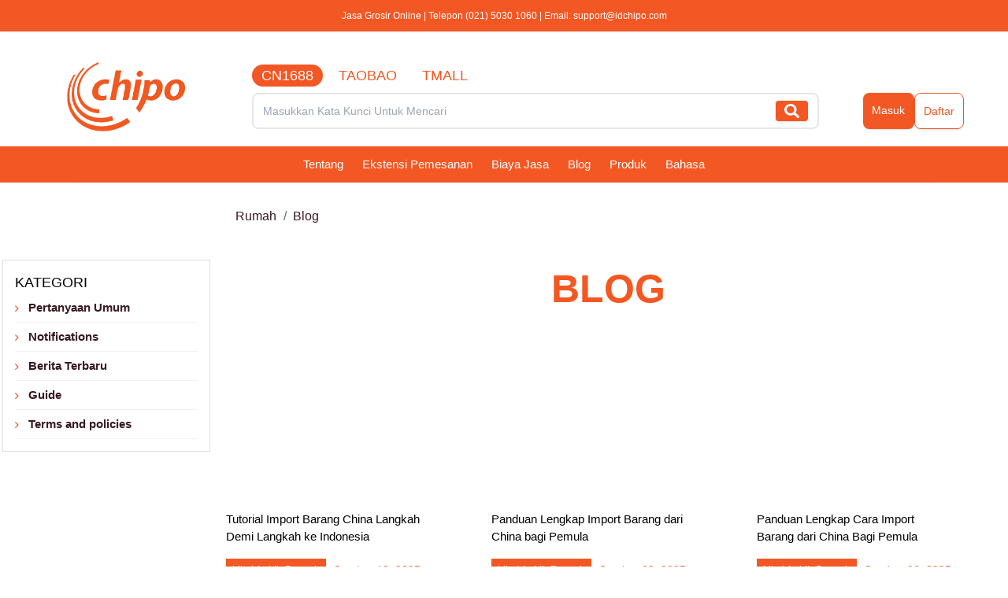

--- FILE ---
content_type: text/html;charset=UTF-8
request_url: https://idchipo.com/support?p=17
body_size: 12943
content:
<!DOCTYPE html PUBLIC "-//W3C//DTD XHTML 1.0 Transitional//EN" "http://www.w3.org/TR/xhtml1/DTD/xhtml1-transitional.dtd">
    <html xmlns="http://www.w3.org/1999/xhtml" prefix="og: http://ogp.me/ns#"  ng-app="chipoweb"  ng-cloak lang="id">
    <head>
      <meta charset="utf-8">
      <meta http-equiv="X-UA-Compatible" content="IE=edge">
      <meta http-equiv="cache-control" content="no-cache" />
        <title>
          Berita impor Cina
        </title>
        <link rel="shortcut icon" href="https://idchipo.com/static/web/images/favicon.ico" type="image/x-icon">
        <meta name="keywords" content="jasa impor barang dari china, impor barang china, importir china, chipo" />
        <meta name="description" content="Perbarui berita terbaru tentang impor barang dari China di Idchipo.com. Temukan informasi penting tentang sumber barang dari China, tren pasar, dan tips impor barang." />
        <meta property="og:title" content="Berita impor Cina" />
        <meta property="og:description" content="Perbarui berita terbaru tentang impor barang dari China di Idchipo.com. Temukan informasi penting tentang sumber barang dari China, tren pasar, dan tips impor barang." />
        <meta property="og:image" content="https://idchipo.com/static/web/images/content/backgrounds/bg-pugo-01.jpg"/>
      <script async defer src="https://apis.google.com/js/api.js">
      </script>
      <meta property="og:image:width" content="720"/>
      <meta property="og:image:height" content="378"/>
      <link rel="preconnect" href="https://fonts.googleapis.com">
      <link rel="preconnect" href="https://fonts.gstatic.com" crossorigin="true">
      <!-- Tell the browser to be responsive to screen width -->
      <link rel="canonical" href="https://idchipo.com/support" />
<script src="https://cdn.jsdelivr.net/npm/swiper@11/swiper-bundle.min.js"></script>
<script>
    var baseUrl = 'https://idchipo.com';
    var baseUrlApi = 'https://idchipo.com/api';
    var staticUrl = 'https://idchipo.com/static';
    var contactEmail = 'support@idchipo.com';
    var contactHotline = '02150301060';
    var contactAddress = 'Soho Pancoran Tower lantai 15, Jl. Letnan MT Haryono, Kav. 2-3, Pancoran, Jakarta Selatan, 12810';
    var contactMap = '-6.2438883,106.8441316';
    var baseDomain = 'idchipo.com';
    var currency = 'Rp';
    var countryCode = 'ID';
    var prefixOrder = 'ID';
    var googleApiClientId = '156416346118-srovsvcuja2uqgjf3201c37bj6ge9uem.apps.googleusercontent.com';
    var facebookIdApp = '2100458190224633';
    var homePageVideo = `[]`;
    var version = '28.10.2025.112260';
    var checkGoogleCaptcha = 'true';  
    var paypalStatus = 'false';       
    var defaultLanguage = 'id';
    var extensionLink = 'https://chrome.google.com/webstore/detail/cjagdleplmnnnajjbajplgblkaaafgnj';
    var themeHomeVersion2 = 'true';
    var isMobileOrTable = '0';
    var bannerImgs = [];
    </script>
      <meta property="og:url" content="https://idchipo.com"/>
        <meta name="viewport" content="width=device-width, initial-scale=1.0, minimum-scale=1.0, user-scalable=no"/>
      <!-- Bootstrap 3.3.6 -->
      <script type="text/javascript" src="https://idchipo.com/jawr_loader.js?ver=28.10.2025.112260" >
      </script>
      <script>
        JAWR.loader.script('/js/chipo-backend.js');
        JAWR.loader.style('/css/theme_v2.css');
        JAWR.loader.script('/js/theme_v2.js');
      </script>
        <!-- Facebook Pixel Code -->
<script>
!function(f,b,e,v,n,t,s)
{if(f.fbq)return;n=f.fbq=function(){n.callMethod?
n.callMethod.apply(n,arguments):n.queue.push(arguments)};
if(!f._fbq)f._fbq=n;n.push=n;n.loaded=!0;n.version='2.0';
n.queue=[];t=b.createElement(e);t.async=!0;
t.src=v;s=b.getElementsByTagName(e)[0];
s.parentNode.insertBefore(t,s)}(window,document,'script',
'https://connect.facebook.net/en_US/fbevents.js');
 fbq('init', '737046063580234'); 
fbq('track', 'PageView');
</script>
<noscript>
 <img height="1" width="1" 
src="https://www.facebook.com/tr?id=737046063580234&ev=PageView
&noscript=1"/>
</noscript>
<!-- End Facebook Pixel Code -->
<!-- Global site tag (gtag.js) - Google Analytics -->
<script async src="https://www.googletagmanager.com/gtag/js?id=G-2F8HCP7V8F"></script>
<script>
  window.dataLayer = window.dataLayer || [];
  function gtag(){dataLayer.push(arguments);}
  gtag('js', new Date());

  gtag('config', 'G-2F8HCP7V8F');
</script>


<!-- Global site tag (gtag.js) - Google Ads: 722799006 --> <script async src="https://www.googletagmanager.com/gtag/js?id=AW-722799006"></script> <script> window.dataLayer = window.dataLayer || []; function gtag(){dataLayer.push(arguments);} gtag('js', new Date()); gtag('config', 'AW-722799006'); </script>
<meta name="facebook-domain-verification" content="jnqquctxhtp0g8cja7l9qv0llyktwr" />

<!-- Global site tag (gtag.js) - Google Ads -->
<script async src="https://www.googletagmanager.com/gtag/js?id=AW-722799006"></script>
<script>
  window.dataLayer = window.dataLayer || [];
  function gtag(){dataLayer.push(arguments);}
  gtag('js', new Date());

  gtag('config', 'AW-722799006');
</script>



<!-- Google Tag Manager -->
<script>(function(w,d,s,l,i){w[l]=w[l]||[];w[l].push({'gtm.start':
new Date().getTime(),event:'gtm.js'});var f=d.getElementsByTagName(s)[0],
j=d.createElement(s),dl=l!='dataLayer'?'&l='+l:'';j.async=true;j.src=
'https://www.googletagmanager.com/gtm.js?id='+i+dl;f.parentNode.insertBefore(j,f);
})(window,document,'script','dataLayer','GTM-WNKQ64W');</script>
<!-- End Google Tag Manager -->



<!-- Google Tag Manager 17.1.2024 -->
<script>(function(w,d,s,l,i){w[l]=w[l]||[];w[l].push({'gtm.start':
new Date().getTime(),event:'gtm.js'});var f=d.getElementsByTagName(s)[0],
j=d.createElement(s),dl=l!='dataLayer'?'&l='+l:'';j.async=true;j.src=
'https://www.googletagmanager.com/gtm.js?id='+i+dl;f.parentNode.insertBefore(j,f);
})(window,document,'script','dataLayer','GTM-5CDWT3D5');</script>
<!-- End Google Tag Manager 17.1.2024 -->
    </head>
    <style>
      .bg-blog{
      /*background-color: rgb(234 232 232/1);*/
      }
      .p-0-i {
      padding: 1.25em 0!important;
      }
      .d-hide-current {
      display: none;
      }
      .bg-grey {
      background-color: rgb(229 231 235/1);
      }
      .text-black-current {
      color: black;
      }
      .kanit-font {
      font-family: 'Kanit', sans-serif !important;
      font-weight: bold;
      }
      .mx-auto {
      margin-left: auto;
      margin-right: auto
      }
    </style>
    <body ng-controller="ProductControllerV2 as ctr" class="bg-blog" ng-class="{'font-default-custom': prefixOrder != 'CT'}">
<div class="Toastify"></div>

    <div class="head-content bg-primary text-white shadow-sm py-3 py-i-p">
        <div class="container mx-auto">
            <div class="w-12/12">
                <p class="text-xs text-center">{{'TITLE_HEADER_CONTACT'|translate}}
            </div>
        </div>
    </div>

<div ng-controller="HeaderController as controller">
<div class="sticky bg-white top-0 px-16 py-6 false bg-blog bg-white  mx-auto mt-5 p-0-i"
    ng-class="prefixOrder == 'CT' ? 'max-w-5xl-2' : 'max-w-5xl'">
    <div class="xl:container mx-auto">
        <header class="flex flex-wrap justify-between items-center 2xl">
            <div class="w-full md:w-1/4">
                <a href="/">
                        <img src="https://idchipo.com/static/web/images/logo-v2.png" alt="chipo-v2"
                             height="50" width="150"
                             class="mx-auto md:ml-0 md:mr-0 mb-4 md:mb-0">
                </a>
            </div>
                <div class="w-full md:w-3/4">
                    <div class="flex space-x-2 mb-2 change-website" style="font-size:18px">
                        <button ng-repeat="v in lstWebsite" value="{{v.value}}"
                                class="text-sm py-1 px-3 rounded-full {{dataSearch.websiteType === v.value? 'bg-primary text-white' :'bg-white-500 text-orange-500'}}"
                                style="font-size: 18px"
                                ng-click="websiteTypeSelect(v.value)" data-type="{{v.value}}">{{v.name}}
                        </button>
                        <!-- <button value="CN1688" class="text-sm py-1 px-3 rounded-full {{websiteType === 'CN1688'? 'bg-primary text-white' :''}}" ng-click="changeWebsite('CN1688')"
                    data-type="1688">1688</button>
                <button value="TAOBAO" class="text-sm py-1 px-3 rounded-full" ng-click="changeWebsite('TAOBAO')"
                    data-type="taobao">Taobao</button>
                <button value="TMALL" class="text-sm py-1 px-3 rounded-full" ng-click="changeWebsite('TMALL')"
                    data-type="tmall">Tmall</button> -->
                    </div>
                    <div class="flex">
                        <div class="md:w-3/4">
                            <form>
                                <div class="flex bg-white border-2 border-gray-200 rounded-lg py-2 px-3">
                                    <input id="input-search" placeholder="{{'ENTER_KEYWORD_TO_SEARCH' | translate}}"
                                           ng-keyup="$event.keyCode == 13 && enterSearchText()" name="search-product"
                                           class="w-full text-gray-500 text-sm focus:outline-none focus:shadow-outline">
                                    <button type="submit"
                                            ng-click="enterSearchText()"
                                            class="flex items-center shadow bg-primary focus:shadow-outline focus:outline-none font-bold px-4 py-1 rounded">
                                        <img
                                                src="/static/web/template/v2/svg/search-solid.svg" height="20"
                                                alt="Search"
                                                width="20"></button>
                                </div>
                            </form>
                        </div>
                        <div class="w-full md:w-1/4 mt-3 md:mt-0 relative">
                            <div style="margin-left:auto"
                                 class="text-md right-0 bottom-0 translate-y-10 ml-auto hidden md:block false absolute">
                            </div>
                            <div ng-show="!viewer" class="flex justify-center" style="gap: 10px; font-size:20px">
                                <a class="shadow bg-primary hover:bg-orange-400 text-white  rounded-lg transition-all duration-300"
                                   ng-class="prefixOrder == 'CT' ? 'py-3-custom px-4-custom text-md-custom': 'py-3 px-4 text-sm'"
                                   href="/login" rel="nofollow">
                                    {{'LOGIN' | translate}}
                                </a>
                                <a class="transition-all shadow border border-orange-500 text-orange-500  hover:text-white  hover:bg-orange-400 rounded-lg"
                                   ng-class="prefixOrder == 'CT' ? 'py-3-custom px-4-custom text-md-custom': 'py-3 px-4 text-sm'"
                                   href="/register" rel="nofollow">{{'BTN_SIGNUP' | translate}}
                                </a>
                            </div>
                            <div ng-show="viewer" class="flex space-x-4 justify-center md:justify-end text-center"
                                 style="width: 50%;float: left;">
                                <a href="/backend/#/profile">
                                    <img alt="chipo-v2 icons profile" loading="lazy" width="30" decoding="async" data-nimg="1"
                                         class="mx-auto"
                                         style="color:transparent;display: inline-block;    border-radius: 15px;"
                                         ng-src="{{viewer.avatar ? viewer.avatar : '/static/web/images/v2/user.png'}}">
                                    <span style="display: inline-block;overflow: hidden;
    white-space: nowrap;
    text-overflow: ellipsis;
    max-width: 11em;"
                                          class="text-xs mt-2 text-gray-700 line-clamp-1">{{viewer.name ? viewer.name : viewer.email}}</span>
                                </a>
                            </div>
                        </div>
                    </div>
                    <div class="flex md:w-3/4 mt-2" ng-class="{'hidden':prefixOrder=='ID'}"> <!-- namtn hide temporary -->
                        <div class="w-12/12">
                            <div class="flex categories-header" style="flex-wrap: wrap">
                                <a
                                        style="padding: 1em 1em;"
                                        ng-repeat="category in categoriesHome" ng-click="searchCategory(category, $index)"
                                        class="text-sm text-gray-500 hover:text-orange-500 cate-{{$index}} {{dataSearch.keyword === category.categoryName?'text-orange-500' : ''}}"
                                        href="#">{{category.categoryName}}</a>
                                <!-- <a class="text-sm text-gray-500 hover:text-orange-500"
                                    href="/search?keyword=fashion%20wanita&amp;type=1688">Fashion Wanita</a>
                                <a class="text-sm text-gray-500 hover:text-orange-500"
                                    href="/search?keyword=fashion%20pria&amp;type=1688">Fashion Pria</a>
                                <a class="text-sm text-gray-500 hover:text-orange-500"
                                    href="/search?keyword=peralatan%20masak&amp;type=1688">Peralatan masak</a> -->
                            </div>
                        </div>
                    </div>
                </div>
        </header>
    </div>
</div>

    <section class="transition-all w-full bg-primary relative z-20">
        <div class="px-24 xl:container mx-auto">
            <div class="shadow-sm flex flex-wrap py-3 rounded-lg" style="justify-content: center;">
                <div class="flex justify-center flex-wrap items-center space-x-6">
                            <a target="_blank" href="https://idchipo.com/support/9796450434/731508825"
                               class="text-md text-white">{{'ABOUT_US' |
                                translate }}
                                <span class="c-arrow c-toggler"></span>
                            </a>
                        <a target="_blank" rel="nofollow" href="https://chrome.google.com/webstore/detail/cjagdleplmnnnajjbajplgblkaaafgnj"
                           class="text-md text-white" ng-style="prefixOrder == 'CT' ? {'font-size': '22px', 'font-weight': 'bold'} : {}"
                        >{{'ORDER_TOOL' | translate }}
                            <span class="c-arrow c-toggler"></span>
                        </a>

                            <a target="_blank" href="https://idchipo.com/support/9796450434/3998651970"
                               class="text-md text-white">{{'SERVICE_FEE' | translate}}<span
                                        class="c-arrow c-toggler"></span>
                            </a>
                        <a target="_blank" href="https://idchipo.com/support" class="text-md text-white" ng-style="prefixOrder == 'CT' ? {'font-size': '22px', 'font-weight': 'bold'} : {}"
                        >{{'NEWS' | translate}}
                            <span class="c-arrow c-toggler"></span>
                        </a>

                        <a target="_self" href="https://idchipo.com/list-product" class="text-md text-white"
                           ng-style="prefixOrder == 'CT' ? {'font-size': '22px', 'font-weight': 'bold'} : {}"
                        >{{'PRODUCT' | translate}}
                            <span class="c-arrow c-toggler"></span>
                        </a>
                        <li class="c-btn-header d-hide">
                            <a ng-show="viewer" href="javascript:;"
                               class="btn-in-out c-btn-border-opacity-04 c-btn btn-no-focus c-btn-header c-btn-border-1x c-btn-white c-btn-circle c-btn-uppercase c-btn-sbold text-md text-white">
                                <i class="fa fa-user"></i>
                                <span>{{viewer.name ? viewer.name : viewer.email}}</span>
                            </a>
                            <div ng-if="viewer" class="bg-primary layout-login fontend-view-profile"
                                 style="display:none">
                                <i class="icon-up glyphicon glyphicon-play"></i>
                                <p style="width: max-content" class="c-margin-t-10 text-inline"><a
                                            href="https://idchipo.com/backend/#/cash-transaction"><i class="fa fa-money"></i>
                                        {{'BALANCE' | translate}}:
                                        <span class="text-danger c-font-bold">
                                                {{balanceAvailable | currencyFilter:
                                                    countryCode}}</span> </a></p>
                                <p><a href="https://idchipo.com/backend/#/profile" class="text-md text-white"><i
                                                class="fa fa-user-o"></i> {{'USER_PROFILE' | translate}}</a></p>
                                <p><a href="https://idchipo.com/backend/#/list-order" class="text-md text-white"><i
                                                class="fa fa-files-o"></i> {{'HOME_LIST_ORDER' | translate}}</a></p>
                                <p><a href="https://idchipo.com/backend/#/cash-transaction" class="text-md text-white"><i
                                                class="fa fa-exchange"></i> {{'TRANSACTION_MANAGEMENT' | translate}}</a>
                                </p>
                                <div class="pull-right">
                                    <a href="#" class="text-md text-white" ng-click="logout()"> <i
                                                class="fa fa-sign-out"></i>{{'EXIT' | translate}}</a>
                                </div>
                            </div>
                            <a ng-show="!viewer" href="javascript:;"
                               class="btn-in-out c-btn-border-opacity-04 c-btn btn-no-focus c-btn-header c-btn-border-1x c-btn-white c-btn-circle c-btn-uppercase c-btn-sbold ng-binding text-md text-white">
                                <i class="fa fa-user"></i> {{'LOGIN_SIGNUP' |
                                translate}}
                            </a>
                            <div ng-if="!viewer" class="layout-login c-padding-b-15" style="display:none">
                                <i class="icon-up glyphicon glyphicon-play"></i>
                                <a href="https://idchipo.com/login" rel="nofollow"
                                   class="btn c-btn-yellow c-btn-square btn-login-home text-md text-white">{{'LOGIN'
                                    | translate}}</a>
                                <p class="c-margin-b-20 c-font-black">
                                    {{'HOME_YOU_DO_NOT_HAVE_AN_ACCOUNT' | translate}}</p>
                                <a class="box-header register"
                                   href="https://idchipo.com/register" rel="nofollow">{{'HOME_SIGNUP_NEW_ACCOUNT' | translate}}</a>
                            </div>
                        </li>
                        <li ng-controller="ChangeLanguageController" style="list-style: none" ng-if="countryCode !=='PH'">
                            <a href="javascript:;" class="c-link change-language text-md text-white">
                                <span class="c-arrow c-toggler" ng-style="prefixOrder == 'CT' ? {'font-size': '22px', 'font-weight': 'bold'} : {}"
                                >{{'LANGUAGE' | translate}}</span>
                            </a>
                            <div class="layout-change-language change-languages" style="display:none; width: 300px">
                                <i class="icon-up glyphicon glyphicon-play"></i>
                                <div ng-if="countryCode =='MM'" class="col-md-6 item-language item-language-mm"
                                     ng-click="changeLanguage('mm')">
                                    <img style="width:30px" src="https://idchipo.com/static/web/images/icon_my.jpg"/>
                                    <span>MY / Myanmar </span>
                                    <div class="layout-change-font">
                                        <div class="col-md-6 item-font item-font-my"
                                             ng-click="changeFontMyanmar('zawgyi')">
                                            <span>မြန်မာ(Zawgyi)</span>
                                        </div>
                                        <div class="col-md-6 item-font item-font-en"
                                             ng-click="changeFontMyanmar('unicode')">
                                            <span>မြန်မာ(Unicode)</span>
                                        </div>
                                    </div>
                                </div>
                                <div class="col-md-6 item-language item-language-en"
                                     ng-click="changeLanguage('en')">
                                    <img class style="width:30px" alt="EN" src="https://idchipo.com/static/web/images/icon_en.jpg"/>
                                    <span>EN / English</span>
                                </div>
                                <div ng-if="countryCode =='TH'" class="col-md-6 item-language item-language-th"
                                     ng-click="changeLanguage('th')">
                                    <img class style="width:30px" alt="TH" src="https://idchipo.com/static/web/images/icon_th.jpg"/>
                                    <span>TH / ThaiLand</span>
                                </div>
                                <div ng-if="countryCode =='ID'" class="col-md-6 item-language item-language-id"
                                     ng-click="changeLanguage('id')">
                                    <img class style="width:30px" src="https://idchipo.com/static/web/images/icon_id.jpg"/>
                                    <span>ID / Indonesia</span>
                                </div>
                                <div ng-if="countryCode =='HK'" class="col-md-6 item-language item-language-hk"
                                     ng-click="changeLanguage('hk')">
                                    <img class style="width:29px" src="https://idchipo.com/static/web/images/icon_hk.jpg"/>
                                    <span>HK / HongKong</span>
                                </div>
                            </div>
                        </li>
                    <div class="text-md ml-auto hidden md:block" style="margin-left: auto;"></div>
                </div>
            </div>
    </section>
</div>
      <main ng-controller="BlogController" class="main">
<style>
    .news .justify-start {
        justify-content: flex-start;
    }

    .news .items-center {
        align-items: center;
    }

    .news .max-w-4xl {
        max-width: 56rem;
    }

    .news .css-o3d33y {
        margin: 0;
        font-family: "Roboto", "Helvetica", "Arial", sans-serif;
        font-weight: 400;
        font-size: 1rem;
        line-height: 1.5;
        letter-spacing: 0.00938em;
        color: rgba(0, 0, 0, 0.6);
    }

    .news .css-nhb8h9 {
        display: -webkit-box;
        display: -webkit-flex;
        display: -ms-flexbox;
        display: flex;
        -webkit-box-flex-wrap: wrap;
        -webkit-flex-wrap: wrap;
        -ms-flex-wrap: wrap;
        flex-wrap: wrap;
        -webkit-align-items: center;
        -webkit-box-align: center;
        -ms-flex-align: center;
        align-items: center;
        padding: 0;
        margin: 0;
        list-style: none;
    }

    .news .css-3mf706 {
        display: -webkit-box;
        display: -webkit-flex;
        display: -ms-flexbox;
        display: flex;
        -webkit-user-select: none;
        -moz-user-select: none;
        -ms-user-select: none;
        user-select: none;
        margin-left: 8px;
        margin-right: 8px;
    }

    .news .object-center {
        -o-object-position: center;
        object-position: center;
    }

    .news .object-cover {
        -o-object-fit: cover;
        object-fit: cover;
    }

    .news .w-\[287px\] {
        width: 287px;
    }

    .news .h-\[184px\] {
        height: 184px;
    }

    .news .relative {
        position: relative;
    }

    .news .object-cover {
        -o-object-fit: cover;
        object-fit: cover;
    }

    .news .object-center {
        -o-object-position: center;
        object-position: center;
    }

    .news .duration-200 {
        transition-duration: .2s;
    }

    .news .hover\:scale-125:hover {
        --tw-scale-x: 1.25;
        --tw-scale-y: 1.25;
    }

    .news .hover\:scale-125:hover {
        transform: translate(var(--tw-translate-x), var(--tw-translate-y)) rotate(var(--tw-rotate)) skewX(var(--tw-skew-x)) skewY(var(--tw-skew-y)) scaleX(var(--tw-scale-x)) scaleY(var(--tw-scale-y));
    }

    .news .hover\:cursor-pointer:hover {
        cursor: pointer;
    }

    .news .bg-\[\#F97316\] {
        background-color: #f35724;
    }

    .news .h-32 {
        height: 8rem;
    }

    .news .text-\[13px\] {
        font-size: 13px;
    }

    .news .MuiPagination-ul li.active button {
        background-color: rgba(0, 0, 0, 0.08);
    }
    .news .h-\[51px\] {
        height: 51px;
    }
    .news .css-nhb8h9 {
        display: -webkit-box;
        display: -webkit-flex;
        display: -ms-flexbox;
        display: flex;
        -webkit-box-flex-wrap: wrap;
        -webkit-flex-wrap: wrap;
        -ms-flex-wrap: wrap;
        flex-wrap: wrap;
        -webkit-align-items: center;
        -webkit-box-align: center;
        -ms-flex-align: center;
        align-items: center;
        padding: 0;
        margin: 0;
        list-style: none;
    }
    .img-default {
        transform: scale(.8);
    }
    .news .MuiPagination-ul li button {
        display: inline-flex;
        -webkit-box-align: center;
        align-items: center;
        -webkit-box-pack: center;
        justify-content: center;
        position: relative;
        -webkit-tap-highlight-color: transparent;
        background-color: transparent;
        outline: 0px;
        cursor: pointer;
        user-select: none;
        vertical-align: middle;
        appearance: none;
        text-decoration: none;
        font-family: Roboto, Helvetica, Arial, sans-serif;
        font-weight: 400;
        font-size: 0.875rem;
        line-height: 1.43;
        letter-spacing: 0.01071em;
        border-radius: 4px;
        text-align: center;
        box-sizing: border-box;
        min-width: 32px;
        height: 32px;
        padding: 0px 6px;
        margin: 0px 3px;
        color: rgba(0, 0, 0, 0.87);
        transition: color 250ms cubic-bezier(0.4, 0, 0.2, 1) 0ms, background-color 250ms cubic-bezier(0.4, 0, 0.2, 1) 0ms;
        border: 1px solid rgba(0, 0, 0, 0.23);
    }


    .news .pb-11 {
        padding-bottom: 2.75rem;
    }

    .news .py-20 {
        padding-top: 5rem;
        padding-bottom: 5rem;
    }

    .news .disabled {
        color: #777 !important;
        cursor: not-allowed !important;
        background-color: #fff !important;
        border-color: #ddd !important;
        opacity: 0.38;
    }

    .news .css-16y9h98 {
        font-family: Roboto, Helvetica, Arial, sans-serif;
        font-weight: 400;
        font-size: 0.875rem;
        line-height: 1.43;
        letter-spacing: 0.01071em;
        border-radius: 16px;
        text-align: center;
        box-sizing: border-box;
        min-width: 32px;
        padding: 0px 6px;
        margin: 0px 3px;
        color: rgba(0, 0, 0, 0.87);
        height: auto;
    }
    
    .news .font-bold {
        font-weight: 700;
    }
    .news .text-\[50px\] {
        font-size: 50px;
    }
    .sticky {
        position: unset!important;
    }
    #footer a {
         color: white!important;
     }
    .news .font-Kanit {
        font-family: 'Kanit', sans-serif !important;
    }
</style>
<style ng-if="languageKey.toUpperCase() =='TH'">
    .max-w-5xl {
        max-width: 68rem!important;
    }
</style>
<div style="margin-top: 1em;">
    <div class="news">
        <div class="mx-auto max-w-6xl mt-[17px]">
            <div style="max-width: 85em;gap: 1.25rem; margin: auto" class="flex flex-rows relative">
                <div style="background-color: #fff;margin-top: 5.4em;width: 18em;" class="sticky top-5 w-[516px] h-fit ">
                    <div class="c-content-ver-nav px-[64px]"style="border: 1px solid #ddd;">
                        <div class="c-content-title-1 c-theme c-title-md c-margin-t-40">
                            <p class="c-font-bold c-font-uppercase" style="font-size: 18px" ng-class="{'font-Kanit': prefixOrder == 'CT'}">
                                {{'CATEGORY' | translate}}
                            </p>
                            <div class="c-line-left c-theme-bg"></div>
                        </div>
                        <ul class="c-menu c-arrow-dot1 c-theme">
                                                            <li style="font-weight: bold">
                                    <a href="https://idchipo.com/support/Pertanyaan Umum">Pertanyaan Umum</a>
                                    </li>
                                    <li style="font-weight: bold">
                                    <a href="https://idchipo.com/support/notifications">Notifications</a>
                                    </li>
                                    <li style="font-weight: bold">
                                    <a href="https://idchipo.com/support/berita-terbaru">Berita Terbaru</a>
                                    </li>
                                    <li style="font-weight: bold">
                                    <a href="https://idchipo.com/support/guide">Guide</a>
                                    </li>
                                    <li style="font-weight: bold">
                                    <a href="https://idchipo.com/support/terms-and-policies-1">Terms and policies</a>
                                    </li>
                        </ul>
                    </div>
                </div>
                <div style="    width: 81%;" class="">
                    <div class="l-top" style="padding-bottom: 2em;">
                        <div class="container mx-auto px-8 max-w-5xl bg-white">
                            <div class="max-w-4xl flex justify-start items-center w-full h-[51px] bg-white">
                                <nav class="MuiTypography-root css-o3d33y" ng-class="{'font-Kanit': prefixOrder == 'CT'}">
                                    <ol class="MuiBreadcrumbs-ol css-nhb8h9">
                                        <li class="MuiBreadcrumbs-li">
                                            <a class="MuiTypography-root undefined  css-1n4g9ka"
                                               href="https://idchipo.com">{{'HOME_NAME' | translate}}</a>
                                        </li>
                                        <li aria-hidden="true" class="MuiBreadcrumbs-separator css-3mf706">/ </li>
                                        <li ng-if="!isDefaultcategory" class="MuiBreadcrumbs-li">
                                            <a
                                                    class="MuiTypography-root undefined  css-1n4g9ka"
                                                    href="https://idchipo.com/support">
                                                {{'NEWS' | translate}}
                                            </a>
                                        </li>
                                    </ol>
                                </nav>
                            </div>
                        </div>
                    </div>
                    <div class="l-b bg-white">
                        <div class="flex items-center justify-center text-orange-500 text-[50px] font-bold pt-6 kanit-font">
                            <h1 ng-if="!isDefaultcategory" class="c-font-bold c-font-uppercase">
                                {{'NEWS' | translate}}
                            </h1>
                        </div>
                        <div ng-show="isLoading" class="max-w-5xl bg-white">
                            <div class="icon-loading text-center">
                                <i class="fa fa-spinner fa-spin fa-3x fa-fw text-primary-cus"></i>
                            </div>
                        </div>
                        <div class="max-w-5xl bg-white mt-5">
                            <div ng-show="!isLoading" class="grid grid-cols-3 justify-center place-content-center space-y-5 mt-[25px]">
                                <div ng-repeat="blog in blogs" class="w-[287px] mt-5 !mx-auto">
                                    <a href="https://idchipo.com/support/{{blog.news_category.alias !== ''?
                                (blog.news_category.alias+'/'+blog.alias+'/'+blog.id) : (blog.news_category.id+'/'+blog.id)}}">
                                        <div class="overflow-hidden drop-shadow-lg rounded-lg bg-white">
                                            <div class="h-[184px] w-[287px] object-contain object-center relative hover:cursor-pointer"><span
                                                        style="box-sizing: border-box; display: block; overflow: hidden; width: initial; height: initial; background: none; opacity: 1; border: 0px; margin: 0px; padding: 0px; position: absolute; inset: 0px;">
                                                                        <img
                                                                                alt="{{blog.name ?blog.name : 'Logo'}}"
                                                                                sizes="100vw"

                                                                                ng-src="{{blog.imgUrl ?blog.imgUrl :  baseUrl+'/static/web/images/logo-v2.png'}}"
                                                                                decoding="async" data-nimg="fill"
                                                                                class="hover:scale-125 duration-200 rounded-2xl {{blog.imgUrl ? 'img-blog' : 'img-default' }}">
                                                    
                                            </span>
                                            </div>
                                            <div class="p-5 h-32 flex flex-col justify-between">
                                                <div class="text-black line-clamp-3">
                                                    <h3>{{blog.name}}</h3>
                                                </div>
                                                <div class="flex justify-between items-center mt-5">
                                                    <div class="bg-[#F97316] text-[13px] text-white px-2 py-1 cursor-pointer">
                                                        {{'VIEW_MORE' | translate}}
                                                    </div>
                                                    <div class="text-orange-500 text-sm">{{blog.createTime | date: 'MMMM dd, yyyy'}}</div>
                                                </div>
                                            </div>
                                        </div>
                                    </a>
                                </div>
                            </div>
                            <div ng-show="!isLoading" class="flex items-center justify-center py-20 pb-11">
                                <div class="MuiPagination-root MuiPagination-outlined css-0" ng-show="pageCount > 1">
                                    <ul ng-model="currentPage" class="MuiPagination-ul css-nhb8h9"
                                        force-ellipses="true">
                                        <li class="{{pager.currentPage === 1 ? 'd-hide':''}}">
                                            <button ng-click="changePage(pager.currentPage - 1)"
                                                    class="sc-sprite-hotbuys-arrow flip-horizontal navigate">‹</button>
                                        </li>
                                        <li ng-class="{active:pager.currentPage === 1}">
                                            <button ng-click="changePage(1)" href="#">1</button>
                                        </li>
                                        <li ng-show="pager.startEllipses">
                                            <div
                                                    class="css-16y9h98" tabindex="-1">...
                                            </div>
                                        </li>
                                        <li ng-repeat="page in pager.pages" ng-class="{active:pager.currentPage === page}">
                                            <button ng-click="changePage(page)" href="#">{{page}}</button>
                                        </li>
                                        <li ng-show="pager.endEllipses">
                                            <div
                                                    class="css-16y9h98" tabindex="-1">...
                                            </div>
                                        </li>
                                        <li ng-class="{active:pager.currentPage === pager.totalPages}">
                                            <button ng-click="changePage(pager.totalPages)" href="#">{{pager.totalPages}}</button>
                                        </li>
                                        <!-- <li ng-class="{disabled:pager.currentPage === pager.totalPages}">
                                             <a ng-click="setPage(pager.currentPage + 1)">Next</a>
                                         </li> -->
                                        <li class="{{pager.currentPage === pager.totalPages ? 'd-hide':''}}">
                                            <button class="sc-sprite-hotbuys-arrow navigate"
                                                    ng-click="changePage(pager.currentPage + 1)">›</button>
                                        </li>
                                    </ul>
                                </div>
                            </div>
                        </div>
                    </div>
                </div>
            </div>
        </div>
<style>
    .px-4 {
        padding-left: .7rem;
        padding-right: .7rem;
    }
    .c-content-ver-nav .c-menu {
        margin: 0;
        padding: 0;
    }
    .c-content-ver-nav .c-menu > li {
        list-style: none;
        padding: 7px 0;
        border-bottom: 1px solid #f2f2f2;
    }
    a {
        color: #337ab7;
    }
    .c-content-ver-nav .c-menu.c-theme>li:before {
        color: #eb421b;
    }

    .c-content-ver-nav .c-menu > li:before {
        color: #5c6873;
        content: "\f105";
        font-family: FontAwesome;
        font-weight: 100;
        width: 12px;
        height: 12px;
        font-size: 14px;
        float: left;
        margin: 2px 5px 0 0;
    }
    .c-content-title-1.c-title-md > h3.c-font-uppercase {
        font-size: 20px;
    }

    .c-content-title-1.c-title-md > h3 {
        font-size: 22px;
        margin-bottom: 22px;
    }
    .c-content-title-1 > h3.c-font-uppercase {
        font-size: 30px;
    }
    .c-content-title-1 > h3 {
        font-size: 28px;
        color: #3f444a;
        font-weight: 500;
        margin: 0 0 30px;
    }
    .c-font-uppercase {
        text-transform: uppercase;
    }
    .px-\[64px\] {
        padding: 1em;
    }
    .max-w-6xl {
        max-width: 93rem;
    }
    .mt-\[17px\] {
        margin-top: 17px;
    }
    .c-menu li a, li.MuiBreadcrumbs-li a {
        color: #371921;
    }
    .c-menu li a:hover, li.MuiBreadcrumbs-li a:hover  {
        color: #f35724;
    }
</style>
    </div>
</div>      </main>
<link src="/static/web/template/gp/fonts/fontawesome-webfont.woff2" rel="stylesheet">
<link href="https://unpkg.com/boxicons@2.0.7/css/boxicons.min.css" rel="stylesheet">
<div id="footer">
            <footer class="mt-10">
    <div></div>
    <style>
        .bg-footer-chipo ul li a {
            align-items: center;
        }
        .bg-footer-chipo i{
            padding: 0 3px;
            font-size: 1.5em;
        }
        .text-upper {
    text-transform: uppercase;
        }
    </style>
    <div class="flex"></div>
    <div class="bg-footer-chipo py-10">
        <div class="lg:container mx-auto flex justify-center items-start mt-16 h-[50vh] max-h-[320px]">
			<div class="flex justify-center">
				<div class="w-1/3">
                    <img src="/static/web/images/logo-v2-white.png" style="width: 12em;" loading="lazy" class="object-cover" alt="jasa import barang dari china">
                </div>
                <div class="w-1/3 pl-5">
                    <p class="text-sm text-white font-bold text-upper">{{'HOME_CONTACT'|translate}}</p>
                    <ul class="mt-3 mb-3">
                        <li class="text-sm text-white">
                            <a class="flex"
                                href="https://idchipo.com/#/contact"
                                target="_blank">
                                <div class="flex items-center">{{'HOME_CONTACT_US'|translate}}</div>
                            </a>
                        </li>
						<li class="text-sm text-white">
                            <a class="flex"
                                href="https://idchipo.com/#/faq"
                                target="_blank">
                                <div class="flex items-center">{{'HOME_FAQ'|translate}}</div>
                            </a>
                        </li>
                    </ul>
                </div>
                <div class="w-1/3">
                    <p class="text-sm text-white font-bold text-upper">{{'ABOUT_US' | translate}}</p>
                    <ul class="mt-3">
                        <li class="text-sm text-white">
                            <a class="flex" href="/support/7299703531/4732341407">
                                
                                    <div class="flex items-center">{{'ABOUT_PRODUCT'|translate}} </div>
                            </a>
                        </li>
						<li class="text-sm text-white">
                            <a class="flex" href="/support/9796450434/731508825">
                                
                                    <div class="flex items-center">{{'CONDITION_POLICIES'|translate}} </div>
                            </a>
                        </li>
                    </ul>
                </div>
				<div class="w-1/3">
                    <p class="text-sm text-white font-bold text-upper">{{'GUIDE' | translate}}</p>
                    <ul class="mt-3">
                        <li class="text-sm text-white">
                            <a class="flex" href="/support/6120460971/5883455618">
                                
                                    <div class="flex items-center">{{'GUIDE_IMPORTING'|translate}} </div>
                            </a>
                        </li>
						<li class="text-sm text-white">
                            <a class="flex" href="/support/7299703531/4327232908">
                                
                                    <div class="flex items-center">{{'SERVICE_FEE'|translate}} </div>
                            </a>
                        </li>
                    </ul>
                </div>
                <div class="w-1/2">
                    <p class="text-sm text-white font-bold text-upper">{{'LOCATION'|translate}}</p>
                    <div class="mt-3">
                        <div class="text-sm text-white flex">
                            <i class="fa fa-map-marker" aria-hidden="true"></i>
                            <div class="flex items-center">Soho Pancoran Tower lantai 15, Jl. Letnan MT
                                Haryono, Kav. 2-3, Pancoran, Jakarta Selatan, 12810</div>
                        </div>
                        <div class="text-sm text-white flex">
                            <i class='fa fa-phone'></i>
                            <div class="text-sm text-white">021-50301060</div>
                        </div>
                        <div class="text-sm text-white flex">
                            <i class="fa fa-envelope"></i>
                            <div class="text-sm text-white"> support@idchipo.com</div>
                        </div>
                    </div>
                </div>
            </div>
        </div>
        <div class="flex flex-col items-center justify-center mt-10"></div>
    </div>
    <div class="bg-gradient-to-b from-[#ff8500] to-[#ffd310] flex py-3 justify-center">
        <ul class=" text-white text-center text-sm">
            <li>Email: support@idchipo.com / 021-50301060</li>
            <li>Copyright © Chipo 2017.</li>
        </ul>
        <div class="absolute right-0 w-full">
            <div class="w-full flex justify-end ">
                <div class=" w-1/4 flex gap-2 flex ">
                    <div class="flex justify-center items-center text-white"><b class="mx-1">{{'DOWNLOAD'|translate}}</b>
                    </div>
                    <div><a target="_blank"
                            href="https://apps.apple.com/id/app/idchipo/id6736637990">
                            <img
                                src="/static/web/images/v2/app-store.png" loading="lazy"
                                class="h-[60px] object-cover" alt="jasa import barang dari china"></a>
                    </div>
                    <div><a target="_blank"
                            href="https://play.google.com/store/apps/details?id=com.chipothai.app&hl=id">
                            <img
                                src="/static/web/images/v2/google-play-store.png" loading="lazy"
                                class="h-[60px] object-cover" alt="jasa import barang dari china"></a>
                    </div>
                </div>
            </div>
        </div>
    </div>
</footer>
<div class="c-postfooter c-bg-dark-2 hidden">
        <div class="container">
            <div class="row footer-content">
                <div class="col-md-5">
                    <div>
                        <img src="https://idchipo.com/static/web/images/logo-old.png" style="width: 82px;height: 48px;" alt="idchipo.com">
                        <br><br>
                        <p><i class="icon-pointer c-theme-font icon-footer"></i>&nbsp &nbsp Soho Pancoran Tower lantai 15, Jl. Letnan MT Haryono, Kav. 2-3, Pancoran, Jakarta Selatan, 12810 </p>
                        <p><i class="icon-call-end c-theme-font icon-footer"></i>&nbsp &nbsp 02150301060</p>
                        <p><i class="icon-envelope c-theme-font icon-footer"></i>&nbsp &nbsp support@idchipo.com</p>
                        </div>
                    </div>
                <div class="col-md-2">
                    <ul>
                        <li><label>{{'ABOUT_US'|translate}}</label></li>
                        <li><a href="https://idchipo.com/support/7299703531/4732341407">{{'ABOUT_PRODUCT'|translate}}</a></li>
                        <li><a href="https://idchipo.com/support/9796450434/731508825">{{'CONDITION_POLICIES'|translate}}</a></li>
                        </ul>
                    </div>
                <div class="col-md-2">
                    <ul>
                        <li><label>{{'GUIDE'|translate}}</label></li>
                        <li><a href="https://idchipo.com/support/6120460971/5883455618">{{'GUIDE_IMPORTING'|translate}}</a></li>
                        <li><a href="https://idchipo.com/support/7299703531/4327232908">{{'SERVICE_FEE'|translate}}</a></li>
                        </ul>
                    </div>
                <div class="col-md-3">
                    <ul>
                        <li><label>{{'HOME_CONTACT'|translate}}</label></li>
                        <li><a href="https://idchipo.com/#/contact">{{'HOME_CONTACT_US'|translate}}</a></li>
                        <li><a href="https://idchipo.com/#/faq">{{'HOME_FAQ'|translate}}</a></li>
                        </ul>
                    </div>
 		
            </div>
                </div>
            </div>
        </div>
</div>
<script>
    $(document).ready(function () {
        function clickQA() {
            var acc = document.getElementsByClassName("accordion");
            var i;

            for (i = 0; i < acc.length; i++) {
                acc[i].addEventListener("click", function () {
                    this.classList.toggle("active");
                    var panel = this.nextElementSibling;
                    if (panel.style.display === "block") {
                        panel.style.display = "none";
                    } else {
                        panel.style.display = "block";
                    }
                });
            }
        }
        setTimeout(function () {
            clickQA();
            $(function () {
                var navHeight = $('nav').innerHeight() + $('.global-head').innerHeight();
                var overviewPosition = $('#overview').position();
                var installPosition = $('#install').position();
                var processingPosition = $('#processing').position();
                var rightPosition = $('#right').position();
                var ungvonPosition = $('#capital-advance').position();
                var qasPosition = $('#q-as').position();
                $('nav a[href*="#overview"]').on('click', function (e) {
                    e.preventDefault();
                    window.scroll({ top: (overviewPosition.top - navHeight), left: 0, behavior: 'smooth' });
                    $('#navLink .menu-icon img').attr('src', '/static/web/template/gp/images/icon/menu.svg')
                    $("#navLink .link-wrapper").removeClass('responsive');
                    $("#navLink .menu-link").removeClass('responsive');
                    return false
                });

                $('nav a[href*="#install"]').on('click', function (e) {
                    e.preventDefault();
                    window.scroll({ top: (installPosition.top - navHeight), left: 0, behavior: 'smooth' });
                    $('#navLink .menu-icon img').attr('src', '/static/web/template/gp/images/icon/menu.svg')
                    $("#navLink .link-wrapper").removeClass('responsive');
                    $("#navLink .menu-link").removeClass('responsive');
                    return false
                });

                $('nav a[href*="#processing"]').on('click', function (e) {
                    e.preventDefault();
                    window.scroll({ top: (processingPosition.top - navHeight), left: 0, behavior: 'smooth' });
                    $('#navLink .menu-icon img').attr('src', '/static/web/template/gp/images/icon/menu.svg')
                    $("#navLink .link-wrapper").removeClass('responsive');
                    $("#navLink .menu-link").removeClass('responsive');
                    return false
                });
                $('nav a[href*="#right"]').on('click', function (e) {
                    e.preventDefault();
                    window.scroll({ top: (rightPosition.top - navHeight), left: 0, behavior: 'smooth' });
                    $('#navLink .menu-icon img').attr('src', '/static/web/template/gp/images/icon/menu.svg')
                    $("#navLink .link-wrapper").removeClass('responsive');
                    $("#navLink .menu-link").removeClass('responsive');
                    return false
                });
                $('nav a[href*="#capital-advance"]').on('click', function (e) {
                    e.preventDefault();
                    window.scroll({ top: (ungvonPosition.top - navHeight), left: 0, behavior: 'smooth' });
                    $('#navLink .menu-icon img').attr('src', '/static/web/template/gp/images/icon/menu.svg')
                    $("#navLink .link-wrapper").removeClass('responsive');
                    $("#navLink .menu-link").removeClass('responsive');
                });
                $('nav a[href*="#q-as"]').on('click', function (e) {
                    e.preventDefault();
                    window.scroll({ top: (qasPosition.top - navHeight), left: 0, behavior: 'smooth' });
                    $('#navLink .menu-icon img').attr('src', '/static/web/template/gp/images/icon/menu.svg')
                    $("#navLink .link-wrapper").removeClass('responsive');
                    $("#navLink .menu-link").removeClass('responsive');
                });
                $('#navLink .menu-icon img').on('click', function () {
                    var src = ($(this).attr("src").includes("/web/template/gp/images/icon/menu.svg"))
                        ? "/static/web/template/gp/images/icon/close.svg"
                        : "/static/web/template/gp/images/icon/menu.svg";

                    $(this).attr("src", src);
                    $("#navLink .link-wrapper").toggleClass('responsive');
                    $("#navLink .menu-link").toggleClass('responsive');
                });
            });

        }, 1000)
    });
</script>

    </body>
  </html>


--- FILE ---
content_type: text/html;charset=UTF-8
request_url: https://idchipo.com/view/web//v2/pc/home.html?ver=28.10.2025.112260
body_size: 11127
content:
<div class="w-full flex justify-center">
    <div class="flex flex-col w-full items-center">
        <div class="w-full max-w-[1350px] px-24 2xl:px-0 ">
            <div class="">
                <div class="swiper swiper-initialized swiper-horizontal mySwiper swiper-backface-hidden">
                    <div class="swiper-wrapper"
                        ng-style="prefixOrder == 'CT' ? {'height': 'calc(100% * 9 / 16)'} : {'height': '670px'}">
                        <div class="swiper-slide swiper-slide-active">
                            <div class="relative">
                                <div data-testid="hero-slider-overlay"
                                    class="hero-slider-overlay index-module_Container__uwyVd">
                                    <div class="_src_components_Wrapper_index_module__Container">
                                        <p class="c-font-24 c-font-white ng-binding"
                                            style="transition: none 0s ease 0s; line-height: 34px; border-width: 0px; margin: 0px 0px 10px; padding: 0px; letter-spacing: 0px; font-weight: 300; font-size: 30px;"
                                            ng-class="{'banner-fit-height': prefixOrder == 'CT'}">
                                            <br>
                                            {{'TEXT_TITLE_SLIDER_BANNER_1_1'|translate}}
                                            <br>
                                            {{'TEXT_TITLE_SLIDER_BANNER_1_2'|translate}}
                                            <br>
                                            <br>
                                        </p>
                                    </div>
                                </div>
                                <img ng-if="prefixOrder == 'CT'" alt="Chipothai" loading="lazy" decoding="async"
                                    data-nimg="1" class="w-full object-contain"
                                    style="object-fit:cover;width:100%;aspect-ratio: 16 / 9;border: solid 1px #CCC"
                                    srcset="https://img-chipo.oss-cn-hongkong.aliyuncs.com/data/bg6.png"
                                    src="https://img-chipo.oss-cn-hongkong.aliyuncs.com/data/bg6.png">
                                <img ng-if="prefixOrder == 'ID'" alt="IDChipo" loading="lazy" decoding="async"
                                    data-nimg="1" class="w-full object-contain"
                                    style="object-fit:fill;width:100%;height:670px;border: solid 1px #CCC"
                                    srcset="static/web/images/content/backgrounds/bg-pugo-01.jpg"
                                    src="static/web/images/content/backgrounds/bg-pugo-01.jpg">
                            </div>
                        </div>
                        <div class="swiper-slide swiper-slide-active">
                            <div class=" relative">
                                <a href="/register" rel="nofollow">
                                    <div data-testid="hero-slider-overlay"
                                        class="hero-slider-overlay index-module_Container__uwyVd">
                                        <div class="_src_components_Wrapper_index_module__Container">
                                            <p class="c-font-24 c-font-white ng-binding" style="transition: none 0s ease 0s; line-height: 34px; border-width: 0px; margin: 0px 0px 10px; padding: 0px; letter-spacing: 0px; font-weight: 300;
                                               font-size: 30px;" ng-class="{'banner-fit-height': prefixOrder == 'CT'}">
                                                {{'TEXT_TITLE_SLIDER_BANNER_2_1'|translate}}
                                                <br>
                                                {{'TEXT_TITLE_SLIDER_BANNER_2_2'|translate}}
                                                <br>
                                            </p>
                                        </div>
                                    </div>
                                    <img ng-if="prefixOrder == 'CT'" alt="Chipothai" loading="lazy" decoding="async"
                                        data-nimg="1" class="w-full object-contain"
                                        style="width:100%;height:calc(100% * 9 / 16);order: solid 1px #CCC"
                                        srcset="https://img-chipo.oss-cn-hongkong.aliyuncs.com/data/bg7.png"
                                        src="https://img-chipo.oss-cn-hongkong.aliyuncs.com/data/bg7.png">
                                    <img ng-if="prefixOrder == 'ID'" alt="IDChipo" loading="lazy" decoding="async"
                                        data-nimg="1" class="w-full object-contain"
                                        style="object-fit:fill;width:100%;height:670px;order: solid 1px #CCC"
                                        srcset="static/web/images/content/backgrounds/bg-pugo-02.jpg"
                                        src="static/web/images/content/backgrounds/bg-pugo-02.jpg">
                                </a>
                            </div>
                        </div>
                        <div ng-if="prefixOrder == 'CT'" class="swiper-slide swiper-slide-active"
                            ng-repeat="img in bannerImgs">
                            <div class=" relative">
                                <div ng-if="img.url && img.url.length > 0"
                                    ng-init="img.url = img.url || 'default-image.jpg'">
                                    <img alt="Chipothai" decoding="async" data-nimg="1" class="w-full object-contain"
                                        style="width:100%;height: calc(100% * 9 / 16);border: solid 1px #CCC"
                                        ng-src="{{img.url}}">
                                </div>
                            </div>
                        </div>
                        <!--                        <div ng-if="prefixOrder == 'CT'" class="swiper-slide swiper-slide-active">
                                                    <div class=" relative">
                                                        <img alt="Chipothai" loading="lazy" decoding="async" data-nimg="1"
                                                             class="w-full object-contain"
                                                             style="object-fit:fill;width:100%;height:670px;order: solid 1px #CCC"
                                                             srcset="https://img-chipo.oss-cn-hongkong.aliyuncs.com/data/bg8.png"
                                                             src="https://img-chipo.oss-cn-hongkong.aliyuncs.com/data/bg8.png">
                                                    </div>
                                                </div>
                                                <div ng-if="prefixOrder == 'CT'" class="swiper-slide swiper-slide-active">
                                                    <div class=" relative">
                                                        <img alt="Chipothai" loading="lazy" decoding="async" data-nimg="1"
                                                             class="w-full object-contain"
                                                             style="object-fit:fill;width:100%;height:670px;order: solid 1px #CCC"
                                                             srcset="https://img-chipo.oss-cn-hongkong.aliyuncs.com/data/bg9.png"
                                                             src="https://img-chipo.oss-cn-hongkong.aliyuncs.com/data/bg9.png">
                                                    </div>
                                                </div>
                                                <div ng-if="prefixOrder == 'CT'" class="swiper-slide swiper-slide-active">
                                                    <div class=" relative">
                                                        <img alt="Chipothai" loading="lazy" decoding="async" data-nimg="1"
                                                             class="w-full object-contain"
                                                             style="object-fit:fill;width:100%;height:670px;order: solid 1px #CCC"
                                                             srcset="https://img-chipo.oss-cn-hongkong.aliyuncs.com/data/bg10.png"
                                                             src="https://img-chipo.oss-cn-hongkong.aliyuncs.com/data/bg10.png">
                                                    </div>
                                                </div>
                                                <div ng-if="prefixOrder == 'CT'" class="swiper-slide swiper-slide-active">
                                                    <div class=" relative">
                                                        <img alt="Chipothai" loading="lazy" decoding="async" data-nimg="1"
                                                             class="w-full object-contain"
                                                             style="object-fit:fill;width:100%;height:670px;order: solid 1px #CCC"
                                                             srcset="https://img-chipo.oss-cn-hongkong.aliyuncs.com/data/bg11.png"
                                                             src="https://img-chipo.oss-cn-hongkong.aliyuncs.com/data/bg11.png">
                                                    </div>
                                                </div>
                                                <div ng-if="prefixOrder == 'CT'" class="swiper-slide swiper-slide-active">
                                                    <div class=" relative">
                                                        <img alt="Chipothai" loading="lazy" decoding="async" data-nimg="1"
                                                             class="w-full object-contain"
                                                             style="object-fit:fill;width:100%;height:670px;order: solid 1px #CCC"
                                                             srcset="https://img-chipo.oss-cn-hongkong.aliyuncs.com/data/bg12.png"
                                                             src="https://img-chipo.oss-cn-hongkong.aliyuncs.com/data/bg12.png">
                                                    </div>
                                                </div>
                                                <div ng-if="prefixOrder == 'CT'" class="swiper-slide swiper-slide-active">
                                                    <div class=" relative">
                                                        <img alt="Chipothai" loading="lazy" decoding="async" data-nimg="1"
                                                             class="w-full object-contain"
                                                             style="object-fit:fill;width:100%;height:670px;order: solid 1px #CCC"
                                                             srcset="https://img-chipo.oss-cn-hongkong.aliyuncs.com/data/bg13.png"
                                                             src="https://img-chipo.oss-cn-hongkong.aliyuncs.com/data/bg13.png">
                                                    </div>
                                                </div>-->
                    </div>
                    <div class="swiper-button-prev"></div>
                    <div class="swiper-button-next"></div>
                </div>
            </div>
            <section
                class="grid md:grid-cols-2 lg:grid-cols-3 mt-10 gap-4 bg-yellow-400 pb-4 pt-8 px-8 rounded-lg relative"
                ng-class="prefixOrder == 'CT' ? 'mt-51' : 'mt-10'"
                style="box-shadow: -2px 8px 10px 0px #977165; margin-top: 120px !important">
                <div ng-if="prefixOrder != 'CT'" class="absolute top-0 left-[50%] translate-x-[-50%] translate-y-[-50%] bg-primary
                    text-white text-center w-3/4 px-5 py-2 rounded-lg font-bold tracking-wider">
                    {{'BANNER_TITLE_WEBSITE'| translate}}
                </div>
                <div ng-if="prefixOrder == 'CT'" class="absolute top-0 left-[50%] translate-x-[-50%] translate-y-[-64%] bg-primary
                    text-white text-center w-3/4 px-5 py-2 rounded-lg font-bold">
                    <div style="font-size: 34px; font-weight: bold">
                        <h1>{{'BANNER_TITLE_WEBSITE'| translate}}</h1>
                    </div>
                    <div style="font-size: 34px; font-weight: bold">{{'BANNER_TITLE_WEBSITE_2'| translate}}</div>
                </div>

                <div class="w-full relative h-[100px] flex justify-center items-center"><img
                        src="/static/web/images/v2/1688_logo.png" loading="lazy"
                        class="rounded w-full object-contain shadow" alt="1688 logo"></div>
                <div class="w-full relative h-[100px] flex justify-center items-center"><img
                        src="/static/web/images/v2/taobao_logo.png" loading="lazy"
                        class="rounded w-full object-contain shadow" alt="taobao logo"></div>
                <div class="w-full relative h-[100px] flex justify-center items-center"><img
                        src="/static/web/images/v2/tmall_logo.png" loading="lazy"
                        class="rounded w-full object-contain shadow" alt="tmall logo"></div>
            </section>
            <!--            <section class="mt-5">
                            <div class="px-2">
                                <div class="w-full pb-[32%] relative">
                                    <img alt="kategori spare part" fetchpriority="high"
                                         decoding="async" data-nimg="fill" class="object-contain"
                                         style="position: absolute; height: 100%; width: 100%; inset: 0px; color: transparent;"
                                         sizes="100vw"
                                         srcset="/static/web/images/v2/banner_category_desktop_1362_390.png"
                                         src="/static/web/images/v2/banner_category_desktop_1362_390.png">
                                    <div class="area-mapping"><a class="absolute top-0 left-0 h-full w-[33.33%]"
                                                                 href="/list-product#?keyword=spare%20parts&page=1&websiteType=CN1688"></a><a
                                            class="absolute top-0 left-[33.33%] h-full w-[33.33%]"
                                            href="/list-product#?keyword=manufaktur&page=1&websiteType=CN1688"></a><a
                                            class="absolute top-0 left-[66.66%] h-full w-[33.33%]"
                                            href="/list-product#?keyword=bisnis&page=1&websiteType=CN1688"></a></div>
                                </div>
                            </div>
                        </section>-->
            <div class="bg-primary mt-5 text-white flex justify-center text-lg h-16 items-center rounded-t-md font-[700]"
                ng-style="prefixOrder == 'CT' ? {'fontSize': '34px', 'fontWeight': 'bold'} : {}"
                style="margin-top: 30px !important">
                <h2>{{'WHY_NOT_IMPORT'| translate}}</h2>
            </div>
            <div class="bg-primary text-white flex justify-center text-lg px-4 pb-4 items-center  font-[200]"
                ng-style="prefixOrder == 'CT' ? {'fontSize': '34px'} : {}">
                <h3 class="w-3/4" ng-bind-html="'IMPORT_MADE_EASY' | translate | newLineToBr"></h3>
            </div>
            <div class="bg-gradient-to-b from-[#ffc527] to-[#fbae25] grid grid-cols-5 divide-x rounded-b-md py-3 text-white"
                style="box-shadow: -2px 8px 10px 0px #977165">
                <div class="px-2 flex flex-col">
                    <div class="w-full flex justify-center mb-2">
                        <img ng-if="prefixOrder == 'CT'" alt="ไม่มีการซื้อขั้นต่ำ"
                            src="/static/web/images/v2/Tanpa-Minimal-Pembelian.png" class="h-24" loading="lazy">
                        <img ng-if="prefixOrder == 'ID'" alt="Tanpa-Minimal-Pembelian"
                            src="/static/web/images/v2/Tanpa-Minimal-Pembelian.png" class="h-24" loading="lazy">
                    </div>
                    <div class="text-center  my-auto" ng-style="prefixOrder == 'CT' ? {'font-size': '20px'} : {}"><b>
                            {{'NO_MINIMUM'| translate}}</b>
                        <!--                        <br>
                                                {{'SHIPPING_TITLE' | translate}}-->
                    </div>
                </div>
                <div class="px-2 flex flex-col">
                    <div class="w-full flex justify-center mb-2">
                        <img ng-if="prefixOrder == 'CT'" src="/static/web/images/v2/Gratis-Pendaftaran.png" class="h-24"
                            loading="lazy" alt="ลงทะเบียนฟรี">
                        <img ng-if="prefixOrder == 'ID'" src="/static/web/images/v2/Gratis-Pendaftaran.png" class="h-24"
                            loading="lazy" alt="Gratis-Pendaftaran">
                    </div>
                    <div class="text-center my-auto" ng-style="prefixOrder == 'CT' ? {'font-size': '20px'} : {}">
                        <b>{{'FREE_REGISTRATION'| translate}}</b>
                        <!--<br><b>ALL-IN</b>-->
                    </div>
                </div>
                <div class="px-2 flex flex-col">
                    <div class="w-full flex justify-center mb-2">
                        <img ng-if="prefixOrder == 'CT'" alt="ให้คำปรึกษาฟรี"
                            src="/static/web/images/v2/Gratis-Konsultasi.png" class="h-24" loading="lazy">
                        <img ng-if="prefixOrder == 'ID'" alt="Gratis-Konsultasi"
                            src="/static/web/images/v2/Gratis-Konsultasi.png" class="h-24" loading="lazy">
                    </div>
                    <div class="text-center my-auto" ng-style="prefixOrder == 'CT' ? {'font-size': '20px'} : {}">
                        <b>{{'FREE_CONSULTATION'| translate}}</b>
                        <!--<br><i>{{'FREE_CONSULTATION' | translate}}</i>-->
                    </div>
                </div>
                <div class="px-2 flex flex-col">
                    <div class="w-full flex justify-center mb-2">
                        <img ng-if="prefixOrder == 'ID'" src="/static/web/images/v2/Garansi-100.png" class="h-24"
                            loading="lazy" alt="Garansi-100">
                        <img ng-if="prefixOrder == 'CT'" src="/static/web/images/v2/Garansi-100.png" class="h-24"
                            loading="lazy" alt="รับประกัน-100">
                    </div>
                    <div class="text-center my-auto" ng-style="prefixOrder == 'CT' ? {'font-size': '20px'} : {}">
                        <b>{{'GUARANTEE_MAX'| translate}}</b>
                        <!--<br>{{'E_LEARNING' | translate}}-->
                    </div>
                </div>
                <div class="px-2 flex flex-col">
                    <div class="w-full flex justify-center mb-2">
                        <img ng-if="prefixOrder == 'ID'" src="/static/web/images/v2/Pembayaran-Mudah-Aman.png" class="h-24" loading="lazy"
                            alt="Pembayaran-Mudah-Aman">
                        <img ng-if="prefixOrder == 'CT'" src="/static/web/images/v2/Pembayaran-Mudah-Aman.png" class="h-24" loading="lazy"
                            alt="การชำระเงิน-ง่าย-ปลอดภัย">
                    </div>
                    <div class="text-center my-auto" ng-style="prefixOrder == 'CT' ? {'font-size': '20px'} : {}">
                        <b>{{'EASY_PAYMENT'| translate}}</b>
                    </div>
                </div>
            </div>
            <div class="px-2 flex justify-center pb-5"></div>
            <div ng-if="safeHomePageVideos && safeHomePageVideos.length > 0"
                style="margin-top: 10px; text-align: center; font-size: 30px; font-weight: bold; color: rgb(243, 87, 36)">
                <h2>{{'VIDEO_TITLE'| translate}}</h2>
            </div>
            <div ng-if="safeHomePageVideos && safeHomePageVideos.length > 0" class="row mt-60">
                <div class="col-lg-4" ng-repeat="video in safeHomePageVideos" ng-if="safeHomePageVideos">
                    <div class="mb-20">
                        <h3 class="mb-15 title-videos text-center" style="color: rgb(243, 87, 36)">{{video.text}}</h3>
                        <div class="embed-responsive embed-responsive-16by9 video-wrap">
                            <iframe class="yt-iframe" ng-src="{{video.video}}" allowfullscreen=""></iframe>
                        </div>
                    </div>
                </div>

            </div>
            <section class="mt-5" ng-class="{'hidden':prefixOrder == 'ID'}"
                ng-style="prefixOrder == 'CT' ? {'font-size': '20px', 'font-weight': 'bold'} : {}">
                <!-- namtn hide temporary -->
                {{'FEATURED_CATEGORY'| translate}}
                <a class="text-orange-500 block text-right mr-5 mb-2"
                    ng-style="prefixOrder == 'CT' ? {'font-size': '20px', 'font-weight': 'bold'} : {}"
                    href="{{baseUrl}}/list-product">{{'SEE_ALL'| translate}}</a>
                <div class="grid md:grid-cols-9 gap-5 category-by-web">
                    <div ng-repeat="f in categoriesHome" ng-click="openLink(f)"
                        class="flex flex-col items-center text-center text-sm cursor-pointer" ng-if="$index < 9"
                        href="{{baseUrl}}/list-product#?keyword={{f.categoryName}}&page=1">
                        <div ng-show="f.imageUrl"
                            class="flex justify-center items-center bg-gray-100 rounded-full w-20 h-20 shadow-md">
                            <img src="{{f.imageUrl}}" class="w-3/4 h-3/4 object-contain" alt="Tas Wanita"
                                loading="lazy">
                        </div>
                        {{f.categoryName}}
                    </div>
                </div>
            </section>
            <section class="w-full px-4 mt-4 sm:px-0" ng-class="{'hidden':prefixOrder == 'ID'}">
                <!-- namtn hide temporary -->
                <div class="focus:outline-none">
                    <div class="mt-5 bg-white rounded-xl p-5 w-full">
                        <div class="my-2 flex justify-between">
                            <p class="text-xl font-bold text-gray-700"
                                ng-style="prefixOrder == 'CT' ? {'font-size': '20px'} : {}">Best Seller</p><a
                                class="text-orange-500"
                                ng-style="prefixOrder == 'CT' ? {'font-size': '20px', 'font-weight': 'bold'} : {}"
                                href="{{baseUrl}}/list-product">
                                {{'SEE_ALL' | translate}}</a>
                        </div>
                        <div ng-show="products.length > 0" class="grid grid-cols-6 gap-6">
                            <div ng-repeat="p in products| limitTo:18"
                                class="w-full rounded-md bg-white p-4 shadow-lg hover:scale-105 transition-all duration-500">
                                <a target="_blank" rel="nofollow"
                                    ng-href="{{baseUrl + '/backend/product/detail/' + dataSearch.websiteType + '/' + p.productId}}">
                                    <div class="relative">
                                        <div class="h-[160px] 2xl:h-[220px] relative"><img alt="loadable" loading="lazy"
                                                decoding="async" data-nimg="fill"
                                                class="rounded-md  object-cover object-top"
                                                style="position: absolute; height: 100%; width: 100%; inset: 0px; color: transparent;"
                                                sizes="33vw" srcset="{{p.image| convertImage:'350x350':website}}"
                                                src="{{p.image| convertImage:'350x350':website}}">
                                        </div>
                                        <div
                                            class="absolute top-0 right-0 text-white bg-orange-500 px-2 py-2 capitalize rounded-bl-[15px]">
                                            {{websiteSearch}}
                                        </div>
                                    </div>
                                    <p class="mt-2 text-sm text-gray-700 line-clamp-1">{{p.name}}</p>
                                    <div class="flex justify-between mt-2">
                                        <p class="text-md text-orange-500">
                                            <span class="c-price c-font-slim">{{p.sellPrice| currency: "¥"}}</span>
                                            -
                                            <span class="stext-105 cl3 product-sell-price">{{p.sellPriceDisplay|
                                                currencyFilter:countryCode}}</span>
                                        </p><a href="/login" rel="nofollow">
                                            <svg stroke="currentColor" fill="currentColor" stroke-width="0"
                                                viewBox="0 0 24 24" class="text-red-400 text-2xl" height="1em"
                                                width="1em" xmlns="http://www.w3.org/2000/svg">
                                                <path fill="none" d="M0 0h24v24H0z"></path>
                                                <path
                                                    d="M16.5 3c-1.74 0-3.41.81-4.5 2.09C10.91 3.81 9.24 3 7.5 3 4.42 3 2 5.42 2 8.5c0 3.78 3.4 6.86 8.55 11.54L12 21.35l1.45-1.32C18.6 15.36 22 12.28 22 8.5 22 5.42 19.58 3 16.5 3zm-4.4 15.55l-.1.1-.1-.1C7.14 14.24 4 11.39 4 8.5 4 6.5 5.5 5 7.5 5c1.54 0 3.04.99 3.57 2.36h1.87C13.46 5.99 14.96 5 16.5 5c2 0 3.5 1.5 3.5 3.5 0 2.89-3.14 5.74-7.9 10.05z">
                                                </path>
                                            </svg>
                                        </a>
                                    </div>
                                    <!-- <button
                                        class="text-xs mt-1 py-1 px-4 border w-full bg-orange-400 rounded-md transition-all duration-300 border-orange-600 text-white hover:bg-orange-500">HITUNG
                                        HARGA</button> -->
                                </a>
                            </div>
                        </div>
                        <!--                        <div class="grid grid-cols-6 gap-6">-->
                        <!--                            <div id="produk-623282595923"-->
                        <!--                                class="w-full rounded-md bg-white p-4 shadow-lg hover:scale-105 transition-all duration-500">-->
                        <!--                                <div class="relative">-->
                        <!--                                    <div class="h-[160px] 2xl:h-[220px] relative"><img alt="loadable" loading="lazy"-->
                        <!--                                            decoding="async" data-nimg="fill"-->
                        <!--                                            class="rounded-md  object-cover object-top"-->
                        <!--                                            style="position: absolute; height: 100%; width: 100%; inset: 0px; color: transparent;"-->
                        <!--                                            sizes="33vw"-->
                        <!--                                            srcset="https://chipo-v2.com/_next/image?url=https%3A%2F%2Fcbu01.alicdn.com%2Fimg%2Fibank%2F17916432571_1894882001.jpg&amp;w=256&amp;q=75 256w, https://chipo-v2.com/_next/image?url=https%3A%2F%2Fcbu01.alicdn.com%2Fimg%2Fibank%2F17916432571_1894882001.jpg&amp;w=384&amp;q=75 384w, https://chipo-v2.com/_next/image?url=https%3A%2F%2Fcbu01.alicdn.com%2Fimg%2Fibank%2F17916432571_1894882001.jpg&amp;w=640&amp;q=75 640w, https://chipo-v2.com/_next/image?url=https%3A%2F%2Fcbu01.alicdn.com%2Fimg%2Fibank%2F17916432571_1894882001.jpg&amp;w=750&amp;q=75 750w, https://chipo-v2.com/_next/image?url=https%3A%2F%2Fcbu01.alicdn.com%2Fimg%2Fibank%2F17916432571_1894882001.jpg&amp;w=828&amp;q=75 828w, https://chipo-v2.com/_next/image?url=https%3A%2F%2Fcbu01.alicdn.com%2Fimg%2Fibank%2F17916432571_1894882001.jpg&amp;w=1080&amp;q=75 1080w, https://chipo-v2.com/_next/image?url=https%3A%2F%2Fcbu01.alicdn.com%2Fimg%2Fibank%2F17916432571_1894882001.jpg&amp;w=1200&amp;q=75 1200w, https://chipo-v2.com/_next/image?url=https%3A%2F%2Fcbu01.alicdn.com%2Fimg%2Fibank%2F17916432571_1894882001.jpg&amp;w=1920&amp;q=75 1920w, https://chipo-v2.com/_next/image?url=https%3A%2F%2Fcbu01.alicdn.com%2Fimg%2Fibank%2F17916432571_1894882001.jpg&amp;w=2048&amp;q=75 2048w, https://chipo-v2.com/_next/image?url=https%3A%2F%2Fcbu01.alicdn.com%2Fimg%2Fibank%2F17916432571_1894882001.jpg&amp;w=3840&amp;q=75 3840w"-->
                        <!--                                            src="https://chipo-v2.com/_next/image?url=https%3A%2F%2Fcbu01.alicdn.com%2Fimg%2Fibank%2F17916432571_1894882001.jpg&amp;w=3840&amp;q=75">-->
                        <!--                                    </div>-->
                        <!--                                    <div-->
                        <!--                                        class="absolute top-0 right-0 text-white bg-orange-500 px-2 py-2 capitalize rounded-bl-[15px]">-->
                        <!--                                        1688</div>-->
                        <!--                                </div>-->
                        <!--                                <h2 class="mt-2 text-sm text-gray-700 line-clamp-1">2 Hand Stone Tiancan Laptop-->
                        <!--                                    Game This Flying Fortress FX95I7GTX1060 ROG Wholesale Applicable</h2>-->
                        <!--                                <div class="flex justify-between mt-2">-->
                        <!--                                    <h2 class="text-md text-orange-500">Rp.&lt;!&ndash; &ndash;&gt;1.265.000</h2><a href="/login"><svg-->
                        <!--                                            stroke="currentColor" fill="currentColor" stroke-width="0"-->
                        <!--                                            viewBox="0 0 24 24" class="text-red-400 text-2xl" height="1em" width="1em"-->
                        <!--                                            xmlns="http://www.w3.org/2000/svg">-->
                        <!--                                            <path fill="none" d="M0 0h24v24H0z"></path>-->
                        <!--                                            <path-->
                        <!--                                                d="M16.5 3c-1.74 0-3.41.81-4.5 2.09C10.91 3.81 9.24 3 7.5 3 4.42 3 2 5.42 2 8.5c0 3.78 3.4 6.86 8.55 11.54L12 21.35l1.45-1.32C18.6 15.36 22 12.28 22 8.5 22 5.42 19.58 3 16.5 3zm-4.4 15.55l-.1.1-.1-.1C7.14 14.24 4 11.39 4 8.5 4 6.5 5.5 5 7.5 5c1.54 0 3.04.99 3.57 2.36h1.87C13.46 5.99 14.96 5 16.5 5c2 0 3.5 1.5 3.5 3.5 0 2.89-3.14 5.74-7.9 10.05z">-->
                        <!--                                            </path>-->
                        <!--                                        </svg></a>-->
                        <!--                                </div><button-->
                        <!--                                    class="text-xs mt-1 py-1 px-4 border w-full bg-orange-400 rounded-md transition-all duration-300 border-orange-600 text-white hover:bg-orange-500">HITUNG-->
                        <!--                                    HARGA</button>-->
                        <!--                            </div>-->
                        <!--                        </div>-->
                    </div>
                </div>

            </section>
            <div class="feature-9 q-a" id="q-as">
                <div ng-controller="FaqController as faqCtr" class="layout-fixed">
                    <div class="layout-grid">
                        <p style="padding: 28px 0 23px;" class="section__heading">
                            <strong class="text-transform text-25">{{'FAQ'| translate}}</strong>
                            <img class="section__heading-icon" src="/static/web/images/faq-icon.png" alt="FAQ">
                        </p>
                        <p class="p1"></p>
                        <div class="f9-content">
                            <div class="list-gr-well">
                                <ul>
                                    <li ng-repeat="faq in listFaq" class="{{ $first ? 'checked' : ''}}">
                                        <div class="well-click clearfix faq">
                                            <div class="icon-bg"><span class="icon icon-Blog">{{$index + 1}}</span>
                                            </div>
                                            <h3 class="p-ques">{{faq.question}}?</h3>
                                            <i class="fa fa-angle-right"></i>
                                            <i class="fa fa-angle-down"></i>
                                        </div>
                                        <div class="dropdown-well" style="display:{{ $first ? 'block' : 'none'}};">
                                            <h4 ng-bind-html="renderHtml(faq.answer)"></h4>
                                        </div>
                                    </li>
                                </ul>
                                </ul>
                            </div>
                        </div>
                    </div>
                </div>
            </div>
        </div>
        <!--        <div class="bg-gradient-to-b from-[#ff8500] to-[#ffd310] flex flex-col items-center w-full justify-center mt-4">-->
        <!--            <img src="/static/web/images/v2/Footer-&#45;&#45;Banner-Desktop-Content-Only.png">-->
        <!--        </div>-->
        <div class="w-full flex flex-col items-center">
            <div class="w-full max-w-[1350px] px-24 2xl:px-0 ">
                <div class="  mt-5">
                    <div class="xl:container mx-auto">
                        <div class="grid md:grid-cols-2 gap-5 px-4">
                            <!--                            <div class="w-full flex items-center p-3 rounded-xl border border-gray-300">-->
                            <!--                                <div class="w-44 flex-shrink-0 relative" style="aspect-ratio:1/1"><img-->
                            <!--                                        alt="tombol konsultasi" loading="lazy" decoding="async" data-nimg="fill"-->
                            <!--                                        class="object-contain"-->
                            <!--                                        style="position:absolute;height:100%;width:100%;left:0;top:0;right:0;bottom:0;color:transparent"-->
                            <!--                                        sizes="100vw"-->
                            <!--                                        srcset="https://chipo-v2.com/_next/image?url=%2Fimg-ilustrasi-konsultasi.png&amp;w=640&amp;q=75 640w, https://chipo-v2.com/_next/image?url=%2Fimg-ilustrasi-konsultasi.png&amp;w=750&amp;q=75 750w, https://chipo-v2.com/_next/image?url=%2Fimg-ilustrasi-konsultasi.png&amp;w=828&amp;q=75 828w, https://chipo-v2.com/_next/image?url=%2Fimg-ilustrasi-konsultasi.png&amp;w=1080&amp;q=75 1080w, https://chipo-v2.com/_next/image?url=%2Fimg-ilustrasi-konsultasi.png&amp;w=1200&amp;q=75 1200w, https://chipo-v2.com/_next/image?url=%2Fimg-ilustrasi-konsultasi.png&amp;w=1920&amp;q=75 1920w, https://chipo-v2.com/_next/image?url=%2Fimg-ilustrasi-konsultasi.png&amp;w=2048&amp;q=75 2048w, https://chipo-v2.com/_next/image?url=%2Fimg-ilustrasi-konsultasi.png&amp;w=3840&amp;q=75 3840w"-->
                            <!--                                        src="https://chipo-v2.com/_next/image?url=%2Fimg-ilustrasi-konsultasi.png&amp;w=3840&amp;q=75">-->
                            <!--                                </div>-->
                            <!--                                <div class="w-full space-y-1 xl:space-y-2">-->
                            <!--                                    <div-->
                            <!--                                        class="text-gray-600 text-[1rem] md:text-[2vw] xl:text-[1.75vw] 2xl:text-[1.65vw] md:leading-8 tracking-wide font-bold">-->
                            <!--                                        Masih bingung mau bisnis impor yang mana?</div>-->
                            <!--                                    <div class="text-gray-400 text-sm md:text-[1.1vw] 2xl:text-[1vw] tracking-wide">-->
                            <!--                                        Konsultasi <span class="font-bold">Gratis</span> sekarang!</div><a-->
                            <!--                                        href="https://api.whatsapp.com/send?text=Hai%20chipo-v2,%20Boleh%20Bantu%20Saya%20Temukan%20Produk%20Import%20Untuk%20Usaha?	%F0%9F%98%8A&amp;phone="-->
                            <!--                                        target="_blank"-->
                            <!--                                        class="inline-block text-sm md:text-[1.1vw] 2xl:text-[1vw] border border-orange-500 rounded-md text-orange-500 font-bold hover:bg-orange-100 px-3 py-1">Konsultasi</a>-->
                            <!--                                </div>-->
                            <!--                            </div>-->
                            <!--                            <div class="w-full flex items-center p-3 rounded-xl border border-gray-300">-->
                            <!--                                <div class="w-44 flex-shrink-0 relative" style="aspect-ratio:1/1"><img-->
                            <!--                                        alt="tombol konsultasi" loading="lazy" decoding="async" data-nimg="fill"-->
                            <!--                                        class="object-contain"-->
                            <!--                                        style="position:absolute;height:100%;width:100%;left:0;top:0;right:0;bottom:0;color:transparent"-->
                            <!--                                        sizes="100vw"-->
                            <!--                                        srcset="https://chipo-v2.com/_next/image?url=%2Fimg-ilustrasi-cari-produk.png&amp;w=640&amp;q=75 640w, https://chipo-v2.com/_next/image?url=%2Fimg-ilustrasi-cari-produk.png&amp;w=750&amp;q=75 750w, https://chipo-v2.com/_next/image?url=%2Fimg-ilustrasi-cari-produk.png&amp;w=828&amp;q=75 828w, https://chipo-v2.com/_next/image?url=%2Fimg-ilustrasi-cari-produk.png&amp;w=1080&amp;q=75 1080w, https://chipo-v2.com/_next/image?url=%2Fimg-ilustrasi-cari-produk.png&amp;w=1200&amp;q=75 1200w, https://chipo-v2.com/_next/image?url=%2Fimg-ilustrasi-cari-produk.png&amp;w=1920&amp;q=75 1920w, https://chipo-v2.com/_next/image?url=%2Fimg-ilustrasi-cari-produk.png&amp;w=2048&amp;q=75 2048w, https://chipo-v2.com/_next/image?url=%2Fimg-ilustrasi-cari-produk.png&amp;w=3840&amp;q=75 3840w"-->
                            <!--                                        src="https://chipo-v2.com/_next/image?url=%2Fimg-ilustrasi-cari-produk.png&amp;w=3840&amp;q=75">-->
                            <!--                                </div>-->
                            <!--                                <div class="w-full space-y-1 xl:space-y-2">-->
                            <!--                                    <div-->
                            <!--                                        class="text-gray-600 text-[1rem] md:text-[2vw] xl:text-[1.75vw] 2xl:text-[1.65vw] md:leading-8 tracking-wide font-bold">-->
                            <!--                                        Udah tau mau impor produk apa untuk usahamu?</div>-->
                            <!--                                    <div class="text-gray-400 text-sm md:text-[1.1vw] 2xl:text-[1vw] tracking-wide">-->
                            <!--                                        Cari produk &amp; hitung harga bersihnya sekarang!</div>-->
                            <!--                                    <div-->
                            <!--                                        class="inline-block text-sm md:text-[1.1vw] 2xl:text-[1vw] border border-orange-500 rounded-md text-orange-500 font-bold hover:bg-orange-100 px-3 py-1 cursor-pointer">-->
                            <!--                                        Cari Produk</div>-->
                            <!--                                </div>-->
                        </div>
                    </div>
                </div>
            </div>
        </div>
    </div>
</div>
</div>
<div class="box">
    <div class="title-df">
        <p style="padding: 28px 0 23px;" class="section__heading">
            <strong class="text-transform text-25">{{'NEWS'| translate }}</strong>
            <img class="section__heading-icon" src="{{baseUrl}}/static/web/images/icon-book-np.png" alt="Book">
        </p>
    </div>
    <div class="container-cus new-w-90">
        <div class="service-all">
            <div class="news-home">
                <div
                    class="grid grid-cols-3 justify-center place-content-center space-y-5 mt-[25px] new-mobile-carou owl-carousel owl-theme c-theme c-owl-nav-center">
                    <!-- Kiểm tra danh sách tin tức -->
                    <div ng-repeat="new in newsList" ng-if="new .alias">
                        <div class="w-[287px] mt-5 mx-auto new-p">
                            <a target="_blank" href="/support/{{new .news_category.alias}}/{{new .alias}}/{{new .id}}">
                                <div class="overflow-hidden drop-shadow-lg rounded-lg bg-white"
                                    style="margin-bottom: 10px">
                                    <div class="w-[287px] object-contain object-center relative hover:cursor-pointer"
                                        style="height: 184px">
                                        <span ng-if="new.imgUrl"
                                            style="box-sizing: border-box; display: block; overflow: hidden; width: initial; height: 100%; background: none; opacity: 1; border: 0px; margin: 0px; padding: 0px; inset: 0px;">
                                            <img alt="{{new.imgUrl}}" ng-src="{{ new.imgUrl || 'default-image.jpg' }}"
                                                decoding="async" data-nimg="fill"
                                                class="hover:scale-125 duration-200 rounded-2xl img-blog-news" />
                                        </span>
                                        <div ng-if="!new .imgUrl" style="width: 100%; height: 15em;"
                                            class="text-center">
                                            <img style="position: absolute; left: 50%; top: 38%; width: 60%; transform: translate(-50%, -50%);"
                                                alt="{{logoUrl}}" sizes="100vw" ng-src="{{logoUrl}}" decoding="async"
                                                data-nimg="fill"
                                                class="hover:scale-125 duration-200 rounded-2xl lazyload" />
                                        </div>
                                    </div>
                                    <div class="p-5 h-32 flex flex-col justify-between">
                                        <div style="height: 3em;" class="text-black">
                                            <h3 class="text-b style-of-text line-clamp-2">{{new .name}}</h3>
                                        </div>
                                        <div class="line"
                                            style="width: 100%; user-select: none; pointer-events: none; border-top: 0.1rem dashed rgba(42, 42, 42, 0.2);">
                                        </div>
                                        <div style="height: 5em;" class="text-black">
                                            <h4 class="text-s style-of-text line-clamp-3">{{new .description|| ''}}</h4>
                                        </div>
                                        <div class="flex justify-between items-center">
                                            <div class="bg-[#F97316] text-white px-2 py-1 cursor-pointer">
                                                {{'NEWS_VIEW_DETAIL'| translate }}
                                            </div>
                                        </div>
                                    </div>
                                </div>
                            </a>
                        </div>
                    </div>
                </div>
                <div class="owl-theme control-slider">
                    <div class="owl-controls">
                        <div class="custom-nav owl-nav"></div>
                    </div>
                </div>
            </div>
        </div>
    </div>
</div>
<style>
    .service-all {
        display: inline-block;
        width: 100%;
        margin-bottom: 80px;
    }

    .container-cus {
        padding-right: 15px;
        padding-left: 15px;
        margin-right: auto;
        margin-left: auto;
    }

    .justify-center {
        justify-content: center;
    }

    .news-home .new-mobile-carou {
        padding: 0 14em;
    }

    .news-home .control-slider,
    .news-home .owl-controls {
        opacity: 0;
    }

    @media (min-width: 1700px) {
        div.new-w-90.container-cus {
            width: 1700px;
        }

        .news-home .new-mobile-carou {
            padding: 0 14em;
        }
    }

    @media only screen and (max-width: 1700px) {
        .grid-cols-3 {
            grid-template-columns: repeat(3, minmax(0, 1fr));
        }

        .news-home .control-slider,
        .news-home .owl-controls {
            opacity: 1;
        }

        .news-home .new-mobile-carou {
            padding: 0 3em;
        }
    }

    @media only screen and (max-width: 1000px) {
        .grid-cols-3 {
            grid-template-columns: repeat(2, minmax(0, 1fr));
        }

        .news-home .new-mobile-carou {
            padding: 0;
        }
    }

    @media only screen and (max-width: 650px) {
        .news-home .new-mobile-carou {
            padding: 0;
        }

        html {
            overflow-x: hidden;
        }

        .service-all {
            margin-bottom: 14px !important;
        }

        .owl-dots {
            text-align: center;
        }

        .owl-dot {
            width: 12px;
            height: 12px;
            margin: 5px 7px;
            display: inline-block;
            -webkit-border-radius: 50%;
            -moz-border-radius: 50%;
            -ms-border-radius: 50%;
            -o-border-radius: 50%;
            border-radius: 50%;
            background: #e1e1e1;
        }

        .owl-dot.active {
            background: #eb421b;
        }

        .owl-carousel .owl-controls {
            margin-top: unset !important;
        }

        .owl-carousel.c-theme .owl-controls .owl-dot.active {
            background: #eb421b;
        }

        /*.new-mobile {*/
        /*    display: block;*/
        /*}*/
        .new-desktop {
            display: none !important;
        }

        .grid-cols-3 {
            grid-template-columns: repeat(1, minmax(0, 1fr));
        }

        .w-\[287px\] {
            width: 100% !important;
        }

        .text-\[13px\] {
            font-size: unset !important;
        }

        .p-5 {
            padding: 2.25rem !important;
        }
    }

    .grid {
        display: grid;
    }

    .w-\[287px\] {
        width: 287px;
    }

    .h-\[300px\] {
        height: 258px !important;
    }

    .mt-5 {
        margin-top: 1.25rem;
    }

    .mx-auto {
        margin-left: auto;
        margin-right: auto;
    }

    .drop-shadow-lg,
    .filter {
        filter: drop-shadow(0 10px 8px rgba(0, 0, 0, .04)) drop-shadow(0 4px 3px rgba(0, 0, 0, .1));
    }

    .drop-shadow-lg {
        --tw-drop-shadow: drop-shadow(0 10px 8px rgba(0, 0, 0, .04)) drop-shadow(0 4px 3px rgba(0, 0, 0, .1));
    }

    .bg-white {
        --tw-bg-opacity: 1;
        background-color: rgb(255 255 255 / var(--tw-bg-opacity));
    }

    .rounded-lg {
        border-radius: .5rem;
    }

    .overflow-hidden {
        overflow: hidden;
    }

    .p-5 {
        padding: 1.25rem;
    }

    .justify-between {
        justify-content: space-between;
    }

    .flex-col {
        flex-direction: column;
    }

    .h-32 {
        height: 16rem;
    }

    .flex {
        display: flex;
    }

    .text-\[13px\] {
        font-size: 14px;
    }

    .text-black {
        --tw-text-opacity: 1;
        color: rgb(0 0 0 / var(--tw-text-opacity));
    }

    .line-clamp-3,
    .line-clamp-4 {
        overflow: hidden;
        display: -webkit-box;
        -webkit-box-orient: vertical;
    }

    .line-clamp-3 {
        -webkit-line-clamp: 3;
    }

    .items-center {
        align-items: center;
    }

    .justify-between {
        justify-content: space-between;
    }

    .items-center {
        align-items: center;
    }

    .flex {
        display: flex;
    }

    .mt-5 {
        margin-top: 1.25rem;
    }

    .img-blog-news {
        width: 100%;
        height: 100%;
    }

    .hover\:scale-125:hover {
        transform: translate(0, 0) rotate(0) skewX(0) skewY(0) scaleX(1.25) scaleY(1.25);
    }

    .hover\:scale-125:hover {
        --tw-scale-x: 1.25;
        --tw-scale-y: 1.25;
    }

    .duration-200 {
        transition-duration: .2s;
    }

    .bg-\[\#F97316\] {
        background-color: #eb421b;
    }

    .text-white {
        --tw-text-opacity: 1;
        color: rgb(255 255 255 / var(--tw-text-opacity));
    }

    .py-1 {
        padding-top: .25rem;
        padding-bottom: .25rem;
    }

    .px-2 {
        padding-left: .5rem;
        padding-right: .5rem;
    }

    .cursor-pointer {
        cursor: pointer;
    }

    .text-orange-500 {
        --tw-text-opacity: 1;
        color: #eb421b;
    }

    .text-sm {
        line-height: 1.25rem;
    }

    .line-clamp-2 {
        -webkit-line-clamp: 2;
    }

    .style-of-text {
        display: -webkit-box;
        text-overflow: ellipsis;
        -webkit-box-orient: vertical;
        overflow: hidden;
        transition: 0.4s ease;
    }

    .text-b {
        font-weight: 700;
        line-height: 150%;
    }

    .text-s {
        line-height: 150%;
        font-size: 15px;
    }

    .p-5 .h3,
    h3 {
        font-size: 16px;
    }


    .news-home {
        position: relative;

        .owl-theme {
            .custom-nav {
                position: absolute;
                top: 26%;
                left: -10px;
                right: -10px;

                .owl-prev,
                .owl-next {
                    width: 30px;
                    z-index: 1;
                    position: absolute;

                    i {
                        font-size: 4.5rem;
                        color: #eb421b;
                    }
                }

                .owl-prev {
                    left: 0;
                }

                .owl-next {
                    right: 0;
                }
            }
        }
    }

    i.icon-control {
        color: #eb421b;
        font-size: 4.5rem;
    }

    .icon-control.fa-angle-right {
        float: right;
    }

    @media (max-width: 991px) {
        .service-all ul li .service-detail .sd-text p {
            font-size: 17px !important;
        }
    }
</style>
<script>
    setTimeout(() => {
        var swiper = new Swiper('.swiper.swiper-initialized', {
            loop: true,
            autoplay: {
                delay: 3000,
            },
            navigation: {
                nextEl: '.swiper-button-next',
                prevEl: '.swiper-button-prev',
            },
        });
    }, 500);
</script>
<style>
    #fb-root .fb_dialog_content iframe {
        bottom: 11em !important;
        margin: 0 !important;
    }

    .btn-registration {
        color: white;
        margin-bottom: 20px;
        background: rgb(235, 66, 27);
        padding: 6px 20px 4px;
        transition: 0.2s;
        outline: 0px !important;
        font-weight: 700;
        font-size: 15px;
    }

    .layout-fixed {
        width: 100%;
        max-width: 60em;
        margin: auto 30px;
    }

    .layout-grid {
        display: grid;
        grid-template-rows: 1fr;
    }

    .feature-9.q-a {
        display: flex;
        justify-content: center;
        scroll-margin-top: 70px;
    }

    .title-bg h2 {
        font-weight: bold;
        color: #fff;
        text-align: center;
        padding: 40px 0 50px;
    }

    .section__heading {
        text-align: center;
        text-transform: uppercase;
        position: relative;
        font-size: 30px;
        padding-bottom: 21px;
        margin-bottom: 38px;
    }

    h1,
    h2,
    h3,
    h4,
    h5 {
        margin: 0;
    }

    .feature-9 .f9-content {
        padding-bottom: 30px;
    }

    .list-gr-well ul li {
        list-style: none;
        margin-bottom: 15px;
    }

    .list-gr-well ul li.checked .well-click {
        color: #000;
        font-weight: bold;
        background: #fff;
    }

    .list-gr-well .well-click {
        border: 1px solid #ddd;
        cursor: pointer;
        position: relative;
        padding: 13px 0px 13px 80px;
    }

    .faq {
        background-color: transparent;
        border: 1px solid #9fa4a8;
        border-radius: 10px;
        position: relative;
        overflow: hidden;
        transition: 0.3s ease;
    }

    .dropdown-well {
        line-height: 1.42857143;
    }

    .dropdown-well {
        display: none;
        border: 1px solid #ddd;
        padding: 15px;
        border-top: none;
        opacity: 0.8;
    }

    .list-gr-well ul li.checked .icon-bg {
        background: #f15922;
        color: #fff;
        width: 45px;
    }

    .list-gr-well ul li .icon-bg {
        background: #f5ded6;
        color: #000;
        width: 45px;
    }

    .list-gr-well ul li .icon-bg {
        position: absolute;
        left: -1px;
        top: 50%;
        transform: translate(0, -50%);
    }

    h3.p-ques {
        margin: 0 35px 0 0;
        line-height: 1.5em;
    }

    .p-5 .h3,
    h3 {
        font-size: 16px;
    }

    .icon {
        padding: 0 17px;
        font-size: 23px;
        line-height: 58px;
    }

    .list-gr-well ul li.checked .icon-bg:after {
        content: '';
        position: absolute;
        top: 0px;
        left: 45px;
        width: 0;
        height: 0;
        border: 29px solid transparent;
        border-left: 16px solid #f15922;
    }

    .list-gr-well ul li .icon-bg:after {
        content: '';
        position: absolute;
        top: 0px;
        left: 45px;
        width: 0;
        height: 0;
        border: 29px solid transparent;
        border-left: 16px solid #f5ded6;
    }

    .section__heading::after {
        content: '';
        right: auto;
        left: 50%;
        margin-right: 0;
        margin-left: 19px;
        transform: rotateY(180deg);
    }

    .section__heading-icon {
        position: absolute;
        top: 100%;
        left: 50%;
        transform: translate(-50%, -50%);
    }

    .section__heading::before,
    .section__heading::after {
        content: '';
        display: block;
        width: 104px;
        height: 1px;
        background: linear-gradient(to right, transparent, #eb421b);
        position: absolute;
        bottom: 0;
        right: 50%;
        margin-right: 19px;
    }

    .list-gr-well ul li.checked .fa-angle-down {
        display: block;
    }

    .list-gr-well ul li.checked .fa-angle-right,
    .list-gr-well ul li .fa-angle-down {
        display: none;
    }

    .list-gr-well .well-click .fa {
        font-size: 20px;
        position: absolute;
        right: 10px;
        top: 50%;
        transform: translate(0, -50%);
    }

    .text-24 {
        font-size: 24px;
    }

    .text-25 {
        font-size: 25px;
    }

    .text-18 {
        font-size: 18px;
    }
</style>

--- FILE ---
content_type: text/css;charset=UTF-8
request_url: https://idchipo.com/gzip_208879599/css/theme_v2.css
body_size: 35903
content:
*,:after,:before{box-sizing:border-box;border:0 solid #e5e7eb;}body, html{padding:0;margin:0;font-family:Roboto,-apple-system,BlinkMacSystemFont,Segoe UI,Oxygen,Ubuntu,Cantarell,Fira Sans,Droid Sans,Helvetica Neue,sans-serif!important;background-repeat:repeat;background-position:top;scroll-behavior:smooth;}:after,:before{--tw-content:"";}h2{font-size:inherit;font-weight:inherit;}a{text-decoration:inherit;}b{font-weight:bolder;}button, input{font-family:inherit;font-feature-settings:inherit;font-variation-settings:inherit;font-size:100%;font-weight:inherit;line-height:inherit;color:inherit;margin:0;padding:0;}button{text-transform:none;}[type=submit], button{-webkit-appearance:button;background-color:transparent;background-image:none;}h2, p{margin:0;}ul{list-style:none;margin:0;padding:0;}input::placeholder{opacity:1;color:#9ca3af;}button{cursor:pointer;}:disabled{cursor:default;}img, svg{display:block;vertical-align:middle;}img{max-width:100%;height:auto;}*,:after,:before{--tw-border-spacing-x:0;--tw-border-spacing-y:0;--tw-translate-x:0;--tw-translate-y:0;--tw-rotate:0;--tw-skew-x:0;--tw-skew-y:0;--tw-scale-x:1;--tw-scale-y:1;--tw-scroll-snap-strictness:proximity;--tw-ring-offset-width:0px;--tw-ring-offset-color:#fff;--tw-ring-color:rgba(59, 130, 246, .5);--tw-ring-offset-shadow:0 0 #0000;--tw-ring-shadow:0 0 #0000;--tw-shadow:0 0 #0000;--tw-shadow-colored:0 0 #0000;}.container{width:100%;}@media(min-width:640px){.container{max-width:640px;}}@media(min-width:768px){.container{max-width:768px;}}@media(min-width:1024px){.container{max-width:1024px;}}@media(min-width:1280px){.container{max-width:1280px;}}@media(min-width:1536px){.container{max-width:1536px;}}.fixed{position:fixed;}.absolute{position:absolute;}.relative{position:relative;}.sticky{position:sticky;}.bottom-0{bottom:0;}.bottom-6{bottom:1.5rem;}.left-0{left:0;}.left-\[33\.33\%\]{left:33.33%;}.left-\[50\%\]{left:50%;}.left-\[66\.66\%\]{left:66.66%;}.right-0{right:0;}.right-10{right:2.5rem;}.top-0{top:0;}.top-8{top:2rem;}.z-20{z-index:20;}.z-\[100\]{z-index:100;}.z-\[1700\]{z-index:1700;}.mx-1{margin-left:.25rem;margin-right:.25rem;}.mx-auto{margin-left:auto;margin-right:auto;}.my-2{margin-top:.5rem;margin-bottom:.5rem;}.my-5{margin-top:1.25rem;margin-bottom:1.25rem;}.my-auto{margin-top:auto;margin-bottom:auto;}.mb-2{margin-bottom:.5rem;}.mb-3{margin-bottom:.75rem;}.mb-4{margin-bottom:1rem;}.ml-auto{margin-left:auto;}.mr-5{margin-right:1.25rem;}.mt-1{margin-top:.25rem;}.mt-10{margin-top:2.5rem;}.mt-16{margin-top:4rem;}.mt-2{margin-top:.5rem;}.mt-3{margin-top:.75rem;}.mt-4{margin-top:1rem;}.mt-5{margin-top:1.25rem;}.line-clamp-1{-webkit-line-clamp:1;}.line-clamp-1{overflow:hidden;display:-webkit-box;-webkit-box-orient:vertical;}.block{display:block;}.inline-block{display:inline-block;}.flex{display:flex;}.grid{display:grid;}.hidden{display:none;}.h-11{height:2.75rem;}.h-12{height:3rem;}.h-20{height:5rem;}.h-3\/4{height:75%;}.h-\[100px\]{height:100px;}.h-\[160px\]{height:160px;}.h-\[25px\]{height:25px;}.h-\[30px\]{height:30px;}.h-\[50vh\]{height:50vh;}.h-\[60px\]{height:60px;}.h-full{height:100%;}.max-h-\[320px\]{max-height:320px;}.w-1\/2{width:50%;}.w-1\/4{width:25%;}.w-1\/5{width:20%;}.w-2\/12{width:16.666667%;}.w-20{width:5rem;}.w-3\/12{width:25%;}.w-3\/4{width:75%;}.w-44{width:11rem;}.w-\[100px\]{width:100px;}.w-\[200px\]{width:200px;}.w-\[25px\]{width:25px;}.w-\[33\.33\%\]{width:33.33%;}.w-\[59px\]{width:59px;}.w-full{width:100%;}.max-w-\[1350px\]{max-width:1350px;}.flex-shrink-0{flex-shrink:0;}.translate-x-\[-50\%\]{--tw-translate-x:-50%;}.translate-x-\[-50\%\]{transform:translate(var(--tw-translate-x), var(--tw-translate-y)) rotate(var(--tw-rotate)) skewX(var(--tw-skew-x)) skewY(var(--tw-skew-y)) scaleX(var(--tw-scale-x)) scaleY(var(--tw-scale-y));}.translate-y-10{--tw-translate-y:2.5rem;}.translate-y-10{transform:translate(var(--tw-translate-x), var(--tw-translate-y)) rotate(var(--tw-rotate)) skewX(var(--tw-skew-x)) skewY(var(--tw-skew-y)) scaleX(var(--tw-scale-x)) scaleY(var(--tw-scale-y));}.translate-y-\[-50\%\]{--tw-translate-y:-50%;}.translate-y-\[-50\%\]{transform:translate(var(--tw-translate-x), var(--tw-translate-y)) rotate(var(--tw-rotate)) skewX(var(--tw-skew-x)) skewY(var(--tw-skew-y)) scaleX(var(--tw-scale-x)) scaleY(var(--tw-scale-y));}.cursor-pointer{cursor:pointer;}.grid-cols-5{grid-template-columns:repeat(5, minmax(0, 1fr));}.grid-cols-6{grid-template-columns:repeat(6, minmax(0, 1fr));}.grid-cols-4{grid-template-columns:repeat(4, minmax(0, 1fr));}.flex-col{flex-direction:column;}.flex-wrap{flex-wrap:wrap;}.items-start{align-items:flex-start;}.items-end{align-items:flex-end;}.items-center{align-items:center;}.justify-start{justify-content:flex-start;}.justify-end{justify-content:flex-end;}.justify-center{justify-content:center;}.justify-between{justify-content:space-between;}.gap-1{gap:.25rem;}.gap-2{gap:.5rem;}.gap-4{gap:1rem;}.gap-5{gap:1.25rem;}.gap-6{gap:1.5rem;}.gap-8{gap:2rem;}.space-x-1>:not([hidden])~:not([hidden]){--tw-space-x-reverse:0;margin-right:calc(.25rem * var(--tw-space-x-reverse));margin-left:calc(.25rem * calc(1 - var(--tw-space-x-reverse)));}.space-x-2>:not([hidden])~:not([hidden]){--tw-space-x-reverse:0;margin-right:calc(.5rem * var(--tw-space-x-reverse));margin-left:calc(.5rem * calc(1 - var(--tw-space-x-reverse)));}.space-x-4>:not([hidden])~:not([hidden]){--tw-space-x-reverse:0;margin-right:calc(1rem * var(--tw-space-x-reverse));margin-left:calc(1rem * calc(1 - var(--tw-space-x-reverse)));}.space-x-5>:not([hidden])~:not([hidden]){--tw-space-x-reverse:0;margin-right:calc(1.25rem * var(--tw-space-x-reverse));margin-left:calc(1.25rem * calc(1 - var(--tw-space-x-reverse)));}.space-x-6>:not([hidden])~:not([hidden]){--tw-space-x-reverse:0;margin-right:calc(1.5rem * var(--tw-space-x-reverse));margin-left:calc(1.5rem * calc(1 - var(--tw-space-x-reverse)));}.space-y-1>:not([hidden])~:not([hidden]){--tw-space-y-reverse:0;margin-top:calc(.25rem * calc(1 - var(--tw-space-y-reverse)));margin-bottom:calc(.25rem * var(--tw-space-y-reverse));}.divide-x>:not([hidden])~:not([hidden]){--tw-divide-x-reverse:0;border-right-width:calc(1px * var(--tw-divide-x-reverse));border-left-width:calc(1px * calc(1 - var(--tw-divide-x-reverse)));}.rounded{border-radius:.25rem;}.rounded-3xl{border-radius:1.5rem;}.rounded-full{border-radius:9999px;}.rounded-lg{border-radius:.5rem;}.rounded-md{border-radius:.375rem;}.rounded-xl{border-radius:.75rem;}.rounded-b-md{border-bottom-right-radius:.375rem;border-bottom-left-radius:.375rem;}.rounded-r-full{border-top-right-radius:9999px;border-bottom-right-radius:9999px;}.rounded-t-md{border-top-left-radius:.375rem;border-top-right-radius:.375rem;}.rounded-bl-\[15px\]{border-bottom-left-radius:15px;}.border{border-width:1px;}.border-2{border-width:2px;}.border-gray-200{--tw-border-opacity:1;border-color:rgb(229 231 235/var(--tw-border-opacity));}.border-gray-300{--tw-border-opacity:1;border-color:rgb(209 213 219/var(--tw-border-opacity));}.border-orange-500{--tw-border-opacity:1;border-color:#f45722;}.border-orange-600{--tw-border-opacity:1;border-color:#f45722;}.bg-\[\#224093\]{--tw-bg-opacity:1;background-color:rgb(34 64 147/var(--tw-bg-opacity));}.bg-blue-800{--tw-bg-opacity:1;background-color:rgb(30 64 175/var(--tw-bg-opacity));}.bg-gray-100{--tw-bg-opacity:1;background-color:rgb(243 244 246/var(--tw-bg-opacity));}.bg-green-600{--tw-bg-opacity:1;background-color:rgb(22 163 74/var(--tw-bg-opacity));}.bg-marron-400{--tw-bg-opacity:1;background-color:rgb(245 88 41/var(--tw-bg-opacity));}.bg-orange-400{--tw-bg-opacity:1;background-color:rgb(255 168 61/var(--tw-bg-opacity));}.bg-orange-500{--tw-bg-opacity:1;background-color:rgb(255 140 0/var(--tw-bg-opacity));}.bg-white{--tw-bg-opacity:1;background-color:rgb(255 255 255/var(--tw-bg-opacity));}.bg-yellow-400{--tw-bg-opacity:1;background-color:#f35724;}.bg-gradient-to-b{background-image:linear-gradient(to bottom, #ff8500, #ffd310);}.from-\[\#ff8500\]{--tw-gradient-from:#ff8500 var(--tw-gradient-from-position);--tw-gradient-to:rgba(255, 133, 0, 0) var(--tw-gradient-to-position);--tw-gradient-stops:var(--tw-gradient-from), var(--tw-gradient-to);}.from-\[\#ffc527\]{--tw-gradient-from:#e38e3d var(--tw-gradient-from-position);--tw-gradient-to:rgba(255, 197, 39, 0) var(--tw-gradient-to-position);--tw-gradient-stops:var(--tw-gradient-from), var(--tw-gradient-to);}.to-\[\#fbae25\]{--tw-gradient-to:#f35724 var(--tw-gradient-to-position)}.to-\[\#ffd310\]{--tw-gradient-to:#ffd310 var(--tw-gradient-to-position);}.object-contain{-o-object-fit:contain;object-fit:contain;}.object-cover{-o-object-fit:cover;object-fit:cover;}.object-top{-o-object-position:top;object-position:top;}.p-1{padding:.25rem;}.p-2{padding:.5rem;}.p-3{padding:.75rem;}.p-4{padding:1rem;}.p-5{padding:1.25rem;}.px-12{padding-left:3rem;padding-right:3rem;}.px-16{padding-left:4rem;padding-right:4rem;}.px-2{padding-left:.5rem;padding-right:.5rem;}.px-24{padding-left:6rem;padding-right:6rem;}.px-3{padding-left:.75rem;padding-right:.75rem;}.px-4{padding-left:1rem;padding-right:1rem;}.px-5{padding-left:1.25rem;padding-right:1.25rem;}.px-8{padding-left:2rem;padding-right:2rem;}.py-1{padding-top:.25rem;padding-bottom:.25rem;}.py-10{padding-top:2.5rem;padding-bottom:2.5rem;}.py-2{padding-top:.5rem;padding-bottom:.5rem;}.py-3-c{padding-top:.75rem;padding-bottom:.75rem;}.py-6{padding-top:1.5rem;padding-bottom:1.5rem;}.pb-4{padding-bottom:1rem;}.pb-5{padding-bottom:1.25rem;}.pb-\[32\%\]{padding-bottom:32%;}.pl-5{padding-left:1.25rem;}.pt-10{padding-top:2.5rem;}.pt-8{padding-top:2rem;}.text-center{text-align:center;}.text-right{text-align:right;}.text-2xl{font-size:1.5rem;line-height:2rem;}.text-\[1rem\]{font-size:1rem;}.text-lg{font-size:1.125rem;line-height:1.75rem;}.text-sm{font-size:.875rem;line-height:1.25rem;}.text-xl{font-size:1.25rem;line-height:1.75rem;}.text-xs{font-size:.75rem;line-height:1rem;}.font-\[700\]{font-weight:700;}.font-bold{font-weight:700;}.font-semibold{font-weight:600;}.capitalize{text-transform:capitalize;}.tracking-wide{letter-spacing:.025em;}.tracking-wider{letter-spacing:.05em;}.text-gray-400{--tw-text-opacity:1;color:rgb(156 163 175/var(--tw-text-opacity));}.text-gray-500{--tw-text-opacity:1;color:rgb(107 114 128/var(--tw-text-opacity));}.text-gray-600{--tw-text-opacity:1;color:rgb(75 85 99/var(--tw-text-opacity));}.text-gray-700{--tw-text-opacity:1;color:rgb(55 65 81/var(--tw-text-opacity));}.text-orange-400{--tw-text-opacity:1;color:rgb(255 168 61/var(--tw-text-opacity));}.text-orange-500{--tw-text-opacity:1;color:rgb(255 140 0/var(--tw-text-opacity));}.text-red-400{--tw-text-opacity:1;color:rgb(248 113 113/var(--tw-text-opacity));}.text-white{--tw-text-opacity:1;color:rgb(255 255 255/var(--tw-text-opacity));}.shadow{--tw-shadow:0 1px 3px 0 rgba(0, 0, 0, .1), 0 1px 2px -1px rgba(0, 0, 0, .1);--tw-shadow-colored:0 1px 3px 0 var(--tw-shadow-color), 0 1px 2px -1px var(--tw-shadow-color);}.shadow{box-shadow:var(--tw-ring-offset-shadow, 0 0 #0000), var(--tw-ring-shadow, 0 0 #0000), var(--tw-shadow);}.shadow-lg{--tw-shadow:0 10px 15px -3px rgba(0, 0, 0, .1), 0 4px 6px -4px rgba(0, 0, 0, .1);--tw-shadow-colored:0 10px 15px -3px var(--tw-shadow-color), 0 4px 6px -4px var(--tw-shadow-color);}.shadow-lg, .shadow-md{box-shadow:var(--tw-ring-offset-shadow, 0 0 #0000), var(--tw-ring-shadow, 0 0 #0000), var(--tw-shadow);}.shadow-md{--tw-shadow:0 4px 6px -1px rgba(0, 0, 0, .1), 0 2px 4px -2px rgba(0, 0, 0, .1);--tw-shadow-colored:0 4px 6px -1px var(--tw-shadow-color), 0 2px 4px -2px var(--tw-shadow-color);}.shadow-sm{--tw-shadow:0 1px 2px 0 rgba(0, 0, 0, .05);--tw-shadow-colored:0 1px 2px 0 var(--tw-shadow-color);}.shadow-sm{box-shadow:var(--tw-ring-offset-shadow, 0 0 #0000), var(--tw-ring-shadow, 0 0 #0000), var(--tw-shadow);}.transition-all{transition-property:all;transition-timing-function:cubic-bezier(.4, 0, .2, 1);transition-duration:.15s;}.duration-300{transition-duration:.3s;}.duration-500{transition-duration:.5s;}a{color:inherit;text-decoration:none;}*{box-sizing:border-box;}@media(min-width:1024px){.lg\:container{width:100%;}@media(min-width:640px){.lg\:container{max-width:640px;}}@media(min-width:768px){.lg\:container{max-width:768px;}}@media(min-width:1024px){.lg\:container{max-width:1024px;}}@media(min-width:1280px){.lg\:container{max-width:1280px;}}@media(min-width:1536px){.lg\:container{max-width:1536px;}}}@media(min-width:1280px){.xl\:container{width:100%;}@media(min-width:640px){.xl\:container{max-width:640px;}}@media(min-width:768px){.xl\:container{max-width:768px;}}@media(min-width:1024px){.xl\:container{max-width:1024px;}}@media(min-width:1280px){.xl\:container{max-width:1280px;}}@media(min-width:1536px){.xl\:container{max-width:1536px;}}}.icon-opacity{opacity:0.5;transition:opacity 0.3s;}.icon-opacity:hover{opacity:1.0;}.hover\:scale-105:hover{--tw-scale-x:1.05;--tw-scale-y:1.05;}.hover\:scale-105:hover{transform:translate(var(--tw-translate-x), var(--tw-translate-y)) rotate(var(--tw-rotate)) skewX(var(--tw-skew-x)) skewY(var(--tw-skew-y)) scaleX(var(--tw-scale-x)) scaleY(var(--tw-scale-y));}.hover\:bg-orange-100:hover{--tw-bg-opacity:1;background-color:rgb(255 248 240/var(--tw-bg-opacity));}.hover\:bg-orange-400:hover{--tw-bg-opacity:1;background-color:rgb(255 168 61/var(--tw-bg-opacity));}.hover\:bg-orange-500:hover{--tw-bg-opacity:1;background-color:rgb(255 140 0/var(--tw-bg-opacity));}.hover\:text-orange-500:hover{--tw-text-opacity:1;color:rgb(255 140 0/var(--tw-text-opacity));}.hover\:text-white:hover{--tw-text-opacity:1;color:rgb(255 255 255/var(--tw-text-opacity));}.hover\:shadow-md:hover{--tw-shadow:0 4px 6px -1px rgba(0, 0, 0, .1), 0 2px 4px -2px rgba(0, 0, 0, .1);--tw-shadow-colored:0 4px 6px -1px var(--tw-shadow-color), 0 2px 4px -2px var(--tw-shadow-color);}.hover\:shadow-md:hover, .hover\:shadow-sm:hover{box-shadow:var(--tw-ring-offset-shadow, 0 0 #0000), var(--tw-ring-shadow, 0 0 #0000), var(--tw-shadow);}.hover\:shadow-sm:hover{--tw-shadow:0 1px 2px 0 rgba(0, 0, 0, .05);--tw-shadow-colored:0 1px 2px 0 var(--tw-shadow-color);}.focus\:outline-none:focus{outline:2px solid transparent;outline-offset:2px;}@media(min-width:640px){.sm\:px-0{padding-left:0;padding-right:0;}}@media(min-width:768px){.md\:mb-0{margin-bottom:0;}.md\:ml-0{margin-left:0;}.md\:mr-0{margin-right:0;}.md\:mt-0{margin-top:0;}.md\:block{display:block;}.md\:w-1\/4{width:25%;}.md\:w-2\/4{width:50%;}.md\:grid-cols-2{grid-template-columns:repeat(2, minmax(0, 1fr));}.md\:grid-cols-9{grid-template-columns:repeat(9, minmax(0, 1fr));}.md\:justify-end{justify-content:flex-end;}.md\:text-\[1\.1vw\]{font-size:1.1vw;}.md\:text-\[2vw\]{font-size:2vw;}.md\:leading-8{line-height:2rem;}}@media(min-width:1024px){.lg\:grid-cols-3{grid-template-columns:repeat(3, minmax(0, 1fr));}}@media(min-width:1280px){.xl\:space-y-2>:not([hidden])~:not([hidden]){--tw-space-y-reverse:0;margin-top:calc(.5rem * calc(1 - var(--tw-space-y-reverse)));margin-bottom:calc(.5rem * var(--tw-space-y-reverse));}.xl\:text-\[1\.75vw\]{font-size:1.75vw;}}@media(min-width:1536px){.\32xl\:h-\[220px\]{height:220px;}.\32xl\:px-0{padding-left:0;padding-right:0;}.\32xl\:px-20{padding-left:5rem;padding-right:5rem;}.\32xl\:text-\[1\.65vw\]{font-size:1.65vw;}.\32xl\:text-\[1vw\]{font-size:1vw;}}.swiper{margin-left:auto;margin-right:auto;position:relative;overflow:hidden;list-style:none;padding:0;z-index:1;display:block;}.swiper-wrapper{position:relative;width:100%;height:100%;z-index:1;display:flex;transition-property:transform;transition-timing-function:var(--swiper-wrapper-transition-timing-function, initial);box-sizing:content-box;}.swiper-wrapper{transform:translateZ(0);}.swiper-horizontal{touch-action:pan-y;}.swiper-slide{flex-shrink:0;width:100%;height:100%;position:relative;transition-property:transform;display:block;}.swiper-backface-hidden .swiper-slide{transform:translateZ(0);backface-visibility:hidden;}.swiper-button-next, .swiper-button-prev{position:absolute;top:var(--swiper-navigation-top-offset, 50%);width:calc(var(--swiper-navigation-size)/44 * 27);height:var(--swiper-navigation-size);margin-top:calc(0px - (var(--swiper-navigation-size)/2));z-index:10;cursor:pointer;display:flex;align-items:center;justify-content:center;color:white;}.swiper-button-next.swiper-button-disabled{opacity:.35;cursor:auto;pointer-events:none;}.swiper-button-prev{left:var(--swiper-navigation-sides-offset, 10px);right:auto;}.swiper-button-next:after, .swiper-button-prev:after{font-family:swiper-icons;font-size:var(--swiper-navigation-size);text-transform:none !important;letter-spacing:0;font-variant:normal;line-height:1;}.swiper-button-prev:after{content:"prev";}.swiper-button-next{right:var(--swiper-navigation-sides-offset, 10px);left:auto;}.swiper-button-next:after{content:"next";}@font-face{font-family:swiper-icons;src:url("data:application/font-woff;charset=utf-8;base64, [base64]//wADZ2x5ZgAAAywAAADMAAAD2MHtryVoZWFkAAABbAAAADAAAAA2E2+eoWhoZWEAAAGcAAAAHwAAACQC9gDzaG10eAAAAigAAAAZAAAArgJkABFsb2NhAAAC0AAAAFoAAABaFQAUGG1heHAAAAG8AAAAHwAAACAAcABAbmFtZQAAA/gAAAE5AAACXvFdBwlwb3N0AAAFNAAAAGIAAACE5s74hXjaY2BkYGAAYpf5Hu/j+W2+MnAzMYDAzaX6QjD6/4//Bxj5GA8AuRwMYGkAPywL13jaY2BkYGA88P8Agx4j+/8fQDYfA1AEBWgDAIB2BOoAeNpjYGRgYNBh4GdgYgABEMnIABJzYNADCQAACWgAsQB42mNgYfzCOIGBlYGB0YcxjYGBwR1Kf2WQZGhhYGBiYGVmgAFGBiQQkOaawtDAoMBQxXjg/wEGPcYDDA4wNUA2CCgwsAAAO4EL6gAAeNpj2M0gyAACqxgGNWBkZ2D4/wMA+xkDdgAAAHjaY2BgYGaAYBkGRgYQiAHyGMF8FgYHIM3DwMHABGQrMOgyWDLEM1T9/w8UBfEMgLzE////P/5//f/V/xv+r4eaAAeMbAxwIUYmIMHEgKYAYjUcsDAwsLKxc3BycfPw8jEQA/[base64]/uznmfPFBNODM2K7MTQ45YEAZqGP81AmGGcF3iPqOop0r1SPTaTbVkfUe4HXj97wYE+yNwWYxwWu4v1ugWHgo3S1XdZEVqWM7ET0cfnLGxWfkgR42o2PvWrDMBSFj/IHLaF0zKjRgdiVMwScNRAoWUoH78Y2icB/yIY09An6AH2Bdu/UB+yxopYshQiEvnvu0dURgDt8QeC8PDw7Fpji3fEA4z/PEJ6YOB5hKh4dj3EvXhxPqH/SKUY3rJ7srZ4FZnh1PMAtPhwP6fl2PMJMPDgeQ4rY8YT6Gzao0eAEA409DuggmTnFnOcSCiEiLMgxCiTI6Cq5DZUd3Qmp10vO0LaLTd2cjN4fOumlc7lUYbSQcZFkutRG7g6JKZKy0RmdLY680CDnEJ+UMkpFFe1RN7nxdVpXrC4aTtnaurOnYercZg2YVmLN/d/gczfEimrE/fs/bOuq29Zmn8tloORaXgZgGa78yO9/cnXm2BpaGvq25Dv9S4E9+5SIc9PqupJKhYFSSl47+Qcr1mYNAAAAeNptw0cKwkAAAMDZJA8Q7OUJvkLsPfZ6zFVERPy8qHh2YER+3i/BP83vIBLLySsoKimrqKqpa2hp6+jq6RsYGhmbmJqZSy0sraxtbO3sHRydnEMU4uR6yx7JJXveP7WrDycAAAAAAAH//wACeNpjYGRgYOABYhkgZgJCZgZNBkYGLQZtIJsFLMYAAAw3ALgAeNolizEKgDAQBCchRbC2sFER0YD6qVQiBCv/H9ezGI6Z5XBAw8CBK/m5iQQVauVbXLnOrMZv2oLdKFa8Pjuru2hJzGabmOSLzNMzvutpB3N42mNgZGBg4GKQYzBhYMxJLMlj4GBgAYow/P/PAJJhLM6sSoWKfWCAAwDAjgbRAAB42mNgYGBkAIIbCZo5IPrmUn0hGA0AO8EFTQAA");font-weight:400;font-style:normal;}.mx-auto{margin-left:auto;margin-right:auto;}.bg-orange-500{--tw-bg-opacity:1;background-color:rgb(255 140 0/var(--tw-bg-opacity));}.py-3{padding-top:.75rem;padding-bottom:.75rem;}.text-center{text-align:center;}.text-xs{font-size:.75rem;line-height:1rem;}.text-white{--tw-text-opacity:1;color:rgb(255 255 255/var(--tw-text-opacity));}.shadow-sm{--tw-shadow:0 1px 2px 0 rgba(0, 0, 0, .05);--tw-shadow-colored:0 1px 2px 0 var(--tw-shadow-color);}.shadow-sm{box-shadow:var(--tw-ring-offset-shadow, 0 0 #0000), var(--tw-ring-shadow, 0 0 #0000), var(--tw-shadow);}*{box-sizing:border-box;}.overflow-x-hidden{overflow-x:hidden;}.overflow-y-auto{overflow-y:auto;}.justify-center{justify-content:center;}.items-center{align-items:center;}.flex{display:flex;}.z-\[10500\]{z-index:10500;}.inset-0{inset:0;}.fixed{position:fixed;}.w-96{width:24rem;}.relative{position:relative;}.object-cover{-o-object-fit:cover;object-fit:cover;}.rounded-md{border-radius:0.375rem;}img, video{max-width:100%;height:auto;}audio, canvas, embed, iframe, img, object, svg, video{display:block;vertical-align:middle;}.h-\[500px\]{height:500px;}.top-3{top:0.75rem;}.right-3{right:0.75rem;}.absolute{position:absolute;}.ease-in-out{transition-timing-function:cubic-bezier(.4,0,.2,1);}.duration-300{transition-duration:.3s;}.transition-transform{transition-property:transform;transition-timing-function:cubic-bezier(.4,0,.2,1);transition-duration:.15s;}.p-1{padding:0.25rem;}.bg-white{--tw-bg-opacity:1;background-color:rgb(255 255 255/var(--tw-bg-opacity));}.rounded-full{border-radius:9999px;}[role=button], button{cursor:pointer;}button, select{text-transform:none;}.text-red-500{--tw-text-opacity:1;color:rgb(239 68 68/var(--tw-text-opacity));}.text-xl{font-size:1.25rem;line-height:1.75rem;}.opacity-70{opacity:.7;}.bg-black{--tw-bg-opacity:1;background-color:rgb(0 0 0/var(--tw-bg-opacity));}.z-\[10400\]{z-index:10400;}.inset-0{inset:0;}.fixed{position:fixed;}.d-hide{display:none;}li{list-style:unset;}.layout-change-language, .layout-change-font{background:#fff;border-radius:3px;padding:10px;width:255px;position:absolute;font-size:12px;border:1px solid rgba(0, 0, 0, .15);box-shadow:0 6px 12px rgba(0, 0, 0, .175);}.layout-change-language> .col-md-6{width:50%;float:left;}.layout-change-language > .item-language img{display:inline-block;}.black-White{filter:grayscale(100%);-webkit-filter:grayscale(100%);-moz-filter:grayscale(100%);-ms-filter:grayscale(100%);-o-filter:grayscale(100%);}.c-content-login-form .divider{text-align:center;font-size:12px;color:#999;position:relative;margin-bottom:12px;}.c-content-login-form .divider:before{content:"";position:absolute;top:50%;left:0;right:0;border-bottom:1px solid #ddd;}.c-content-login-form .divider span{display:inline-block;background-color:#fff;position:relative;padding:0 8px;}.btn-google span{font-size:2em;color:#e7505a;padding:0 .5em;}.btn-facebook span{font-size:2em;color:#5e9cd1;padding:0 .5em;}.bg-white-500{background-color:transparent;}.text-orange{}.text-primary-cus{color:#f05922;}*,:after,:before{box-sizing:border-box;border:0 solid #e5e7eb;}:after,:before{--tw-content:"";}hr{height:0;color:inherit;border-top-width:1px;}h1, h2{font-size:inherit;font-weight:inherit;}a{text-decoration:inherit;}button, input, textarea{font-family:inherit;font-feature-settings:inherit;font-variation-settings:inherit;font-size:100%;font-weight:inherit;line-height:inherit;color:inherit;margin:0;padding:0;}button{text-transform:none;}[type=button], button{-webkit-appearance:button;background-color:transparent;background-image:none;}h1, h2, hr, p{margin:0;}ol, ul{list-style:none;margin:0;padding:0;}textarea{resize:vertical;}input::placeholder, textarea::placeholder{opacity:1;color:#9ca3af;}[role=button], button{cursor:pointer;}:disabled{cursor:not-allowed;}img, svg, video{display:block;vertical-align:middle;}img, video{max-width:100%;height:auto;}*,:after,:before{--tw-border-spacing-x:0;--tw-border-spacing-y:0;--tw-translate-x:0;--tw-translate-y:0;--tw-rotate:0;--tw-skew-x:0;--tw-skew-y:0;--tw-scale-x:1;--tw-scale-y:1;--tw-scroll-snap-strictness:proximity;--tw-ring-offset-width:0px;--tw-ring-offset-color:#fff;--tw-ring-color:rgba(59, 130, 246, .5);--tw-ring-offset-shadow:0 0 #0000;--tw-ring-shadow:0 0 #0000;--tw-shadow:0 0 #0000;--tw-shadow-colored:0 0 #0000;}.sr-only{position:absolute;width:1px;height:1px;padding:0;margin:-1px;overflow:hidden;clip:rect(0, 0, 0, 0);white-space:nowrap;border-width:0;}.pointer-events-none{pointer-events:none;}.absolute{position:absolute;}.relative{position:relative;}.-left-36{left:-9rem;}.bottom-0{bottom:0;}.bottom-1{bottom:.25rem;}.bottom-\[120\%\]{bottom:120%;}.right-0{right:0;}.right-1\/2{right:50%;}.right-2{right:.5rem;}.top-0{top:0;}.mx-2{margin-left:.5rem;margin-right:.5rem;}.mx-auto{margin-left:auto;margin-right:auto;}.my-2{margin-top:.5rem;margin-bottom:.5rem;}.my-3{margin-top:.75rem;margin-bottom:.75rem;}.mb-1{margin-bottom:.25rem;}.mb-2{margin-bottom:.5rem;}.ml-2{margin-left:.5rem;}.ml-px{margin-left:1px;}.mr-px{margin-right:1px;}.mt-1{margin-top:.25rem;}.mt-2{margin-top:.5rem;}.mt-3{margin-top:.75rem;}.mt-5{margin-top:1.25rem;}.mt-6{margin-top:1.5rem;}.mt-8{margin-top:2rem;}.line-clamp-1{-webkit-line-clamp:1;}.line-clamp-1, .line-clamp-2{overflow:hidden;display:-webkit-box;-webkit-box-orient:vertical;}.line-clamp-2{-webkit-line-clamp:2;}.inline-flex{display:inline-flex;}.grid{display:grid;}.hidden{display:none;}.h-32{height:8rem;}.h-6{height:1.5rem;}.h-9{height:2.25rem;}.h-\[160px\]{height:160px;}.h-\[20px\]{height:20px;}.h-\[40vh\]{height:40vh;}.h-\[50vh\]{height:50vh;}.h-\[60px\]{height:60px;}.h-full{height:100%;}.min-h-\[500px\]{min-height:500px;}.w-10{width:2.5rem;}.w-11{width:2.75rem;}.w-24{width:6rem;}.w-96{width:24rem;}.w-\[60px\]{width:60px;}.max-w-\[1350px\]{max-width:1350px;}.flex-grow{flex-grow:1;}.scale-0{--tw-scale-x:0;--tw-scale-y:0;}.scale-0{transform:translate(var(--tw-translate-x), var(--tw-translate-y)) rotate(var(--tw-rotate)) skewX(var(--tw-skew-x)) skewY(var(--tw-skew-y)) scaleX(var(--tw-scale-x)) scaleY(var(--tw-scale-y));}.cursor-pointer{cursor:pointer;}.grid-cols-2{grid-template-columns:repeat(2, minmax(0, 1fr));}.flex-col{flex-direction:column;}.items-start{align-items:flex-start;}.items-end{align-items:flex-end;}.items-center{align-items:center;}.justify-center{justify-content:center;}.justify-between{justify-content:space-between;}.justify-evenly{justify-content:space-evenly;}.gap-2{gap:.5rem;}.gap-3{gap:.75rem;}.gap-5{gap:1.25rem;}.gap-x-2{-moz-column-gap:.5rem;column-gap:.5rem;}.space-x-2>:not([hidden])~:not([hidden]){--tw-space-x-reverse:0;margin-right:calc(.5rem * var(--tw-space-x-reverse));margin-left:calc(.5rem * calc(1 - var(--tw-space-x-reverse)));}.space-x-4>:not([hidden])~:not([hidden]){--tw-space-x-reverse:0;margin-right:calc(1rem * var(--tw-space-x-reverse));margin-left:calc(1rem * calc(1 - var(--tw-space-x-reverse)));}.space-x-6>:not([hidden])~:not([hidden]){--tw-space-x-reverse:0;margin-right:calc(1.5rem * var(--tw-space-x-reverse));margin-left:calc(1.5rem * calc(1 - var(--tw-space-x-reverse)));}.space-y-2>:not([hidden])~:not([hidden]){--tw-space-y-reverse:0;margin-top:calc(.5rem * calc(1 - var(--tw-space-y-reverse)));margin-bottom:calc(.5rem * var(--tw-space-y-reverse));}.space-y-5>:not([hidden])~:not([hidden]){--tw-space-y-reverse:0;margin-top:calc(1.25rem * calc(1 - var(--tw-space-y-reverse)));margin-bottom:calc(1.25rem * var(--tw-space-y-reverse));}.overflow-x-auto{overflow-x:auto;}.overflow-y-hidden{overflow-y:hidden;}.overflow-y-scroll{overflow-y:scroll;}.rounded{border-radius:.25rem;}.rounded-full{border-radius:9999px;}.rounded-lg{border-radius:.5rem;}.rounded-md{border-radius:.375rem;}.rounded-xl{border-radius:.75rem;}.rounded-b-md{border-bottom-right-radius:.375rem;border-bottom-left-radius:.375rem;}.rounded-l-md{border-top-left-radius:.375rem;border-bottom-left-radius:.375rem;}.rounded-r-md{border-top-right-radius:.375rem;border-bottom-right-radius:.375rem;}.rounded-bl-\[15px\]{border-bottom-left-radius:15px;}.border{border-width:1px;}.border-2{border-width:2px;}.border-4{border-width:4px;}.border-dashed{border-style:dashed;}.border-none{border-style:none;}.border-gray-100{--tw-border-opacity:1;border-color:rgb(243 244 246/var(--tw-border-opacity));}.border-gray-200{--tw-border-opacity:1;border-color:rgb(229 231 235/var(--tw-border-opacity));}.border-gray-300{--tw-border-opacity:1;border-color:rgb(209 213 219/var(--tw-border-opacity));}.border-orange-200{--tw-border-opacity:1;border-color:rgb(253 228 199/var(--tw-border-opacity));}.border-orange-500{--tw-border-opacity:1;border-color:rgb(255 140 0/var(--tw-border-opacity));}.border-orange-600{--tw-border-opacity:1;border-color:rgb(204 112 0/var(--tw-border-opacity));}.border-white{--tw-border-opacity:1;border-color:rgb(255 255 255/var(--tw-border-opacity));}.bg-gray-200{--tw-bg-opacity:1;background-color:rgb(229 231 235/var(--tw-bg-opacity));}.bg-gray-50{--tw-bg-opacity:1;background-color:rgb(249 250 251/var(--tw-bg-opacity));}.bg-gray-600{--tw-bg-opacity:1;background-color:rgb(75 85 99/var(--tw-bg-opacity));}.bg-orange-100{--tw-bg-opacity:1;background-color:rgb(255 248 240/var(--tw-bg-opacity));}.bg-orange-200{--tw-bg-opacity:1;background-color:rgb(253 228 199/var(--tw-bg-opacity));}.bg-orange-400{--tw-bg-opacity:1;background-color:rgb(255 168 61/1);}.bg-orange-500{--tw-bg-opacity:1;background-color:rgb(255 140 0/var(--tw-bg-opacity));}.bg-red-300{--tw-bg-opacity:1;background-color:rgb(252 165 165/var(--tw-bg-opacity));}.bg-white{--tw-bg-opacity:1;background-color:rgb(255 255 255/var(--tw-bg-opacity));}.object-cover{-o-object-fit:cover;object-fit:cover;}.object-top{-o-object-position:top;object-position:top;}.p-1{padding:.25rem;}.p-10{padding:2.5rem;}.p-2{padding:.5rem;}.p-3{padding:.75rem;}.p-4{padding:1rem;}.px-14{padding-left:3.5rem;padding-right:3.5rem;}.px-2{padding-left:.5rem;padding-right:.5rem;}.px-24{padding-left:6rem;padding-right:6rem;}.px-3{padding-left:.75rem;padding-right:.75rem;}.px-4{padding-left:1rem;padding-right:1rem;}.px-5{padding-left:1.25rem;padding-right:1.25rem;}.px-6{padding-left:1.5rem;padding-right:1.5rem;}.py-1{padding-top:.25rem;padding-bottom:.25rem;}.py-2{padding-top:.5rem;padding-bottom:.5rem;}.py-4{padding-top:1rem;padding-bottom:1rem;}.py-5{padding-top:1.25rem;padding-bottom:1.25rem;}.py-8{padding-top:2rem;padding-bottom:2rem;}.text-center{text-align:center;}.text-justify{text-align:justify;}.font-sans{font-family:ui-sans-serif, system-ui, -apple-system, BlinkMacSystemFont, Segoe UI, Roboto, Helvetica Neue, Arial, Noto Sans, sans-serif, Apple Color Emoji, Segoe UI Emoji, Segoe UI Symbol, Noto Color Emoji;}.text-2xl{font-size:1.5rem;line-height:2rem;}.text-\[32px\]{font-size:32px;}.text-lg{font-size:1.125rem;line-height:1.75rem;}.text-sm{font-size:.875rem;line-height:1.25rem;}.text-xl{font-size:1.25rem;line-height:1.75rem;}.text-xs{font-size:.75rem;line-height:1rem;}.font-\[700\]{font-weight:700;}.font-bold{font-weight:700;}.font-normal{font-weight:400;}.font-semibold{font-weight:600;}.uppercase{text-transform:uppercase;}.capitalize{text-transform:capitalize;}.tracking-wider{letter-spacing:.05em;}.text-gray-400{--tw-text-opacity:1;color:rgb(156 163 175/var(--tw-text-opacity));}.text-gray-500{--tw-text-opacity:1;color:rgb(107 114 128/var(--tw-text-opacity));}.text-gray-700{--tw-text-opacity:1;color:rgb(55 65 81/var(--tw-text-opacity));}.text-gray-900{--tw-text-opacity:1;color:rgb(17 24 39/var(--tw-text-opacity));}.text-orange-400{--tw-text-opacity:1;color:rgb(255 168 61/var(--tw-text-opacity));}.text-orange-500{--tw-text-opacity:1;color:rgb(255 140 0/var(--tw-text-opacity));}.text-red-400{--tw-text-opacity:1;color:rgb(248 113 113/var(--tw-text-opacity));}.text-white{--tw-text-opacity:1;color:rgb(255 255 255/var(--tw-text-opacity));}.shadow{--tw-shadow:0 1px 3px 0 rgba(0, 0, 0, .1), 0 1px 2px -1px rgba(0, 0, 0, .1);--tw-shadow-colored:0 1px 3px 0 var(--tw-shadow-color), 0 1px 2px -1px var(--tw-shadow-color);}.shadow{box-shadow:var(--tw-ring-offset-shadow, 0 0 #0000), var(--tw-ring-shadow, 0 0 #0000), var(--tw-shadow);}.shadow-lg{--tw-shadow:0 10px 15px -3px rgba(0, 0, 0, .1), 0 4px 6px -4px rgba(0, 0, 0, .1);--tw-shadow-colored:0 10px 15px -3px var(--tw-shadow-color), 0 4px 6px -4px var(--tw-shadow-color);}.shadow-lg, .shadow-md{box-shadow:var(--tw-ring-offset-shadow, 0 0 #0000), var(--tw-ring-shadow, 0 0 #0000), var(--tw-shadow);}.shadow-md{--tw-shadow:0 4px 6px -1px rgba(0, 0, 0, .1), 0 2px 4px -2px rgba(0, 0, 0, .1);--tw-shadow-colored:0 4px 6px -1px var(--tw-shadow-color), 0 2px 4px -2px var(--tw-shadow-color);}.outline-none{outline:2px solid transparent;outline-offset:2px;}.ring{--tw-ring-offset-shadow:var(--tw-ring-inset) 0 0 0 var(--tw-ring-offset-width) var(--tw-ring-offset-color);--tw-ring-shadow:var(--tw-ring-inset) 0 0 0 calc(3px + var(--tw-ring-offset-width)) var(--tw-ring-color);box-shadow:var(--tw-ring-offset-shadow), var(--tw-ring-shadow), var(--tw-shadow, 0 0 #0000);}.ring-gray-300{--tw-ring-opacity:1;--tw-ring-color:rgb(209 213 219/var(--tw-ring-opacity));}.ring-orange-400{--tw-ring-opacity:1;--tw-ring-color:rgb(255 168 61/var(--tw-ring-opacity));}.transition-all{transition-property:all;transition-timing-function:cubic-bezier(.4, 0, .2, 1);transition-duration:.15s;}.duration-300{transition-duration:.3s;}.duration-500{transition-duration:.5s;}a{color:inherit;text-decoration:none;}*{box-sizing:border-box;}.variant-scroll::-webkit-scrollbar{width:5px;cursor:pointer;}.variant-scroll::-webkit-scrollbar-track{background-color:rgba(229, 231, 235, var(--bg-opacity));cursor:pointer;}.variant-scroll::-webkit-scrollbar-thumb{cursor:pointer;border-radius:5px;background-color:rgba(255, 140, 0, var(--tw-bg-opacity));}.carousel .thumb.selected, .carousel .thumb:hover{border:3px solid #f07805 !important;border-radius:10px;}input[type=number]{-moz-appearance:textfield;}@media(min-width:1280px){.xl\:container{width:100%;}@media(min-width:640px){.xl\:container{max-width:640px;}}@media(min-width:768px){.xl\:container{max-width:768px;}}@media(min-width:1024px){.xl\:container{max-width:1024px;}}@media(min-width:1280px){.xl\:container{max-width:1280px;}}@media(min-width:1536px){.xl\:container{max-width:1536px;}}}.after\:absolute:after{content:var(--tw-content);position:absolute;}.after\:left-\[2px\]:after{content:var(--tw-content);left:2px;}.after\:top-0\.5:after{content:var(--tw-content);top:.125rem;}.after\:h-5:after{content:var(--tw-content);height:1.25rem;}.after\:w-5:after{content:var(--tw-content);width:1.25rem;}.after\:rounded-full:after{content:var(--tw-content);border-radius:9999px;}.after\:border:after{content:var(--tw-content);border-width:1px;}.after\:border-gray-300:after{content:var(--tw-content);--tw-border-opacity:1;border-color:rgb(209 213 219/var(--tw-border-opacity));}.after\:bg-white:after{content:var(--tw-content);--tw-bg-opacity:1;background-color:rgb(255 255 255/var(--tw-bg-opacity));}.after\:transition-all:after{content:var(--tw-content);transition-property:all;transition-timing-function:cubic-bezier(.4, 0, .2, 1);transition-duration:.15s;}.after\:content-\[\'\'\]:after{--tw-content:"";content:var(--tw-content);}.hover\:scale-105:hover{--tw-scale-x:1.05;--tw-scale-y:1.05;}.hover\:scale-105:hover{transform:translate(var(--tw-translate-x), var(--tw-translate-y)) rotate(var(--tw-rotate)) skewX(var(--tw-skew-x)) skewY(var(--tw-skew-y)) scaleX(var(--tw-scale-x)) scaleY(var(--tw-scale-y));}.hover\:bg-orange-400:hover{--tw-bg-opacity:1;background-color:rgb(255 168 61/var(--tw-bg-opacity));}.hover\:bg-orange-500:hover{--tw-bg-opacity:1;background-color:rgb(255 140 0/var(--tw-bg-opacity));}.hover\:text-orange-700:hover{--tw-text-opacity:1;color:rgb(153 84 0/var(--tw-text-opacity));}.hover\:text-white:hover{--tw-text-opacity:1;color:rgb(255 255 255/var(--tw-text-opacity));}.focus\:outline-none:focus{outline:2px solid transparent;outline-offset:2px;}.focus\:ring:focus{--tw-ring-offset-shadow:var(--tw-ring-inset) 0 0 0 var(--tw-ring-offset-width) var(--tw-ring-offset-color);--tw-ring-shadow:var(--tw-ring-inset) 0 0 0 calc(3px + var(--tw-ring-offset-width)) var(--tw-ring-color);box-shadow:var(--tw-ring-offset-shadow), var(--tw-ring-shadow), var(--tw-shadow, 0 0 #0000);}.group:hover .group-hover\:scale-100{--tw-scale-x:1;--tw-scale-y:1;transform:translate(var(--tw-translate-x), var(--tw-translate-y)) rotate(var(--tw-rotate)) skewX(var(--tw-skew-x)) skewY(var(--tw-skew-y)) scaleX(var(--tw-scale-x)) scaleY(var(--tw-scale-y));}.peer:checked~.peer-checked\:bg-green-600{--tw-bg-opacity:1;background-color:rgb(22 163 74/var(--tw-bg-opacity));}@media(prefers-color-scheme:dark){.dark\:border-gray-600{--tw-border-opacity:1;border-color:rgb(75 85 99/var(--tw-border-opacity));}.dark\:bg-gray-700{--tw-bg-opacity:1;background-color:rgb(55 65 81/var(--tw-bg-opacity));}}@media(min-width:1024px){.lg\:grid-cols-5{grid-template-columns:repeat(5, minmax(0, 1fr));}}@media(min-width:1536px){.\32xl\:h-\[220px\]{height:220px;}.\32xl\:grid-cols-7{grid-template-columns:repeat(7, minmax(0, 1fr));}.\32xl\:px-0{padding-left:0;padding-right:0;}}.carousel .control-arrow, .carousel.carousel-slider .control-arrow{transition:all .25s ease-in;opacity:.4;filter:alpha(opacity=40);position:absolute;z-index:2;top:20px;background:0 0;border:0;font-size:32px;cursor:pointer;}.carousel .control-arrow:focus, .carousel .control-arrow:hover{opacity:1;filter:alpha(opacity=100);}.carousel .control-arrow:before, .carousel.carousel-slider .control-arrow:before{margin:0 5px;display:inline-block;border-top:8px solid transparent;border-bottom:8px solid transparent;content:"";}.carousel .control-disabled.control-arrow{opacity:0;filter:alpha(opacity=0);cursor:inherit;display:none;}.carousel .control-prev.control-arrow{left:0;}.carousel .control-prev.control-arrow:before{border-right:8px solid #fff;}.carousel .control-next.control-arrow{right:0;}.carousel .control-next.control-arrow:before{border-left:8px solid #fff;}.carousel-root{outline:none;}.carousel{position:relative;width:100%;}.carousel *{box-sizing:border-box;}.carousel img{width:100%;display:inline-block;pointer-events:none;}.carousel .control-arrow{outline:0;border:0;background:0 0;top:50%;margin-top:-13px;font-size:18px;}.carousel .thumbs-wrapper{margin:20px;overflow:hidden;}.carousel .thumbs{transition:all .15s ease-in;transform:translateZ(0);position:relative;list-style:none;white-space:nowrap;}.carousel .thumb{transition:border .15s ease-in;display:inline-block;margin-right:6px;white-space:nowrap;overflow:hidden;border:3px solid #fff;padding:2px;}.carousel .thumb:focus{border:3px solid #ccc;outline:none;}.carousel .thumb.selected, .carousel .thumb:hover{border:3px solid #333;}.carousel .thumb img{vertical-align:top;}.carousel.carousel-slider{position:relative;margin:0;overflow:hidden;}.carousel.carousel-slider .control-arrow{top:0;color:#fff;font-size:26px;bottom:0;margin-top:0;padding:5px;}.carousel.carousel-slider .control-arrow:hover{background:rgba(0, 0, 0, .2);}.carousel .slider-wrapper{overflow:hidden;margin:auto;width:100%;transition:height .15s ease-in;}.carousel .slider-wrapper.axis-horizontal .slider{-ms-box-orient:horizontal;display:-moz-flex;display:flex;}.carousel .slider-wrapper.axis-horizontal .slider .slide{flex-direction:column;flex-flow:column;}.carousel .slider{margin:0;padding:0;position:relative;list-style:none;width:100%;}.carousel .slider.animated{transition:all .35s ease-in-out;}.carousel .slide{min-width:100%;margin:0;position:relative;text-align:center;}.carousel .slide img{width:100%;vertical-align:top;border:0;}.bg-white{--tw-bg-opacity:1;background-color:rgb(255 255 255/var(--tw-bg-opacity));}.flex-col{flex-direction:column;}.w-3\/4{width:75%;}.ml-3{margin-left:0.75rem;}.bg-slate-200{--tw-bg-opacity:1;background-color:rgb(226 232 240/var(--tw-bg-opacity));}.animate-pulse{animation:pulse 2s cubic-bezier(.4,0,.6,1) infinite;}.h-96{height:24rem;}.mb-3{margin-bottom:0.75rem;}.h-28{height:7rem;}.h-16{height:4rem;}.header-mobile{display:none;}.header-pc{display:block;}.footer-mobile{display:none;}.form-search-mobile{display:none;}.modal-mobile{display:none;}.top-title-mobile{display:none;}.top-title-pc{display:block;}.body-product-pc{display:block;}.body-product-mobile{display:none;}.carousel .carousel-status{position:absolute;top:0;right:0;padding:5px;font-size:10px;text-shadow:1px 1px 1px rgba(0,0,0,.9);color:#fff;}.d-hide{display:none!important;}.close{float:right;font-size:21px;font-weight:700;line-height:1;color:#000;text-shadow:0 1px 0 #fff;filter:alpha(opacity=20);opacity:.2}.close:hover, .close:focus{color:#000;text-decoration:none;cursor:pointer;filter:alpha(opacity=50);opacity:.5}button.close{-webkit-appearance:none;padding:0;cursor:pointer;background:0 0;border:0}.modal-open{overflow:hidden}.modal{position:fixed;top:0;right:0;bottom:0;left:0;z-index:1040;display:none;overflow:hidden;-webkit-overflow-scrolling:touch;outline:0}.modal.fade .modal-dialog{-webkit-transition:-webkit-transform .3s ease-out;-o-transition:-o-transform .3s ease-out;transition:transform .3s ease-out;-webkit-transform:translate(0, -25%);-ms-transform:translate(0, -25%);-o-transform:translate(0, -25%);transform:translate(0, -25%)}.modal.in .modal-dialog{-webkit-transform:translate(0, 0);-ms-transform:translate(0, 0);-o-transform:translate(0, 0);transform:translate(0, 0)}.modal-open .modal{overflow-x:hidden;overflow-y:auto}.modal-dialog{position:relative;width:auto;margin:10px}.modal-content{position:relative;background-color:#fff;-webkit-background-clip:padding-box;background-clip:padding-box;border:1px solid #999;border:1px solid rgba(0, 0, 0, .2);border-radius:6px;outline:0;-webkit-box-shadow:0 3px 9px rgba(0, 0, 0, .5);box-shadow:0 3px 9px rgba(0, 0, 0, .5)}.modal-backdrop{position:fixed;top:0;right:0;bottom:0;left:0;background-color:#000}.modal-backdrop.fade{filter:alpha(opacity=0);opacity:0}.modal-backdrop.in{filter:alpha(opacity=50);opacity:.5}.modal-header{min-height:16.43px;padding:15px;border-bottom:1px solid #e5e5e5}.modal-header .close{margin-top:-2px}.modal-title{margin:0;line-height:1.42857143}.modal-body{position:relative;padding:15px}.modal-footer{padding:15px;text-align:right;border-top:1px solid #e5e5e5}.modal-footer .btn+.btn{margin-bottom:0;margin-left:5px}.modal-footer .btn-group .btn+.btn{margin-left:-1px}.modal-footer .btn-block+.btn-block{margin-left:0}.modal-scrollbar-measure{position:absolute;top:-9999px;width:50px;height:50px;overflow:scroll}@media(min-width:768px){.modal-dialog{width:600px;margin:30px auto}.modal-content{-webkit-box-shadow:0 5px 15px rgba(0, 0, 0, .5);box-shadow:0 5px 15px rgba(0, 0, 0, .5)}.modal-sm{width:300px}}@media(min-width:992px){.modal-lg{width:900px}}.tooltip{position:absolute;z-index:1070;display:block;font-size:12px;line-height:1.4;visibility:visible;filter:alpha(opacity=0);opacity:0}.tooltip.in{filter:alpha(opacity=90);opacity:.9}.tooltip.top{padding:5px 0;margin-top:-3px}.tooltip.right{padding:0 5px;margin-left:3px}.tooltip.bottom{padding:5px 0;margin-top:3px}.tooltip.left{padding:0 5px;margin-left:-3px}.tooltip-inner{max-width:200px;padding:3px 8px;color:#fff;text-align:center;text-decoration:none;background-color:#000;border-radius:4px}.tooltip-arrow{position:absolute;width:0;height:0;border-color:transparent;border-style:solid}.tooltip.top .tooltip-arrow{bottom:0;left:50%;margin-left:-5px;border-width:5px 5px 0;border-top-color:#000}.tooltip.top-left .tooltip-arrow{bottom:0;left:5px;border-width:5px 5px 0;border-top-color:#000}.tooltip.top-right .tooltip-arrow{right:5px;bottom:0;border-width:5px 5px 0;border-top-color:#000}.tooltip.right .tooltip-arrow{top:50%;left:0;margin-top:-5px;border-width:5px 5px 5px 0;border-right-color:#000}.tooltip.left .tooltip-arrow{top:50%;right:0;margin-top:-5px;border-width:5px 0 5px 5px;border-left-color:#000}.tooltip.bottom .tooltip-arrow{top:0;left:50%;margin-left:-5px;border-width:0 5px 5px;border-bottom-color:#000}.tooltip.bottom-left .tooltip-arrow{top:0;left:5px;border-width:0 5px 5px;border-bottom-color:#000}.tooltip.bottom-right .tooltip-arrow{top:0;right:5px;border-width:0 5px 5px;border-bottom-color:#000}.popover{position:absolute;top:0;left:0;z-index:1060;display:none;max-width:276px;padding:1px;font-size:14px;font-weight:400;line-height:1.42857143;text-align:left;white-space:normal;background-color:#fff;-webkit-background-clip:padding-box;background-clip:padding-box;border:1px solid #ccc;border:1px solid rgba(0, 0, 0, .2);border-radius:6px;-webkit-box-shadow:0 5px 10px rgba(0, 0, 0, .2);box-shadow:0 5px 10px rgba(0, 0, 0, .2)}.popover.top{margin-top:-10px}.popover.right{margin-left:10px}.popover.bottom{margin-top:10px}.popover.left{margin-left:-10px}.popover-title{padding:8px 14px;margin:0;font-size:14px;background-color:#f7f7f7;border-bottom:1px solid #ebebeb;border-radius:5px 5px 0 0}.popover-content{padding:9px 14px}.popover>.arrow, .popover>.arrow:after{position:absolute;display:block;width:0;height:0;border-color:transparent;border-style:solid}.popover>.arrow{border-width:11px}.popover>.arrow:after{content:"";border-width:10px}.popover.top>.arrow{bottom:-11px;left:50%;margin-left:-11px;border-top-color:#999;border-top-color:rgba(0, 0, 0, .25);border-bottom-width:0}.popover.top>.arrow:after{bottom:1px;margin-left:-10px;content:" ";border-top-color:#fff;border-bottom-width:0}.popover.right>.arrow{top:50%;left:-11px;margin-top:-11px;border-right-color:#999;border-right-color:rgba(0, 0, 0, .25);border-left-width:0}.popover.right>.arrow:after{bottom:-10px;left:1px;content:" ";border-right-color:#fff;border-left-width:0}.popover.bottom>.arrow{top:-11px;left:50%;margin-left:-11px;border-top-width:0;border-bottom-color:#999;border-bottom-color:rgba(0, 0, 0, .25)}.popover.bottom>.arrow:after{top:1px;margin-left:-10px;content:" ";border-top-width:0;border-bottom-color:#fff}.popover.left>.arrow{top:50%;right:-11px;margin-top:-11px;border-right-width:0;border-left-color:#999;border-left-color:rgba(0, 0, 0, .25)}.popover.left>.arrow:after{right:1px;bottom:-10px;content:" ";border-right-width:0;border-left-color:#fff}.carousel{position:relative}.carousel-inner{position:relative;width:100%;overflow:hidden}.carousel-inner>.item{position:relative;display:none;-webkit-transition:.6s ease-in-out left;-o-transition:.6s ease-in-out left;transition:.6s ease-in-out left}.carousel-inner>.item>img, .carousel-inner>.item>a>img{line-height:1}@media all and (transform-3d),(-webkit-transform-3d){.carousel-inner>.item{-webkit-transition:-webkit-transform .6s ease-in-out;-o-transition:-o-transform .6s ease-in-out;transition:transform .6s ease-in-out;-webkit-backface-visibility:hidden;backface-visibility:hidden;-webkit-perspective:1000;perspective:1000}.carousel-inner>.item.next, .carousel-inner>.item.active.right{left:0;-webkit-transform:translate3d(100%, 0, 0);transform:translate3d(100%, 0, 0)}.carousel-inner>.item.prev, .carousel-inner>.item.active.left{left:0;-webkit-transform:translate3d(-100%, 0, 0);transform:translate3d(-100%, 0, 0)}.carousel-inner>.item.next.left, .carousel-inner>.item.prev.right, .carousel-inner>.item.active{left:0;-webkit-transform:translate3d(0, 0, 0);transform:translate3d(0, 0, 0)}}.carousel-inner>.active, .carousel-inner>.next, .carousel-inner>.prev{display:block}.carousel-inner>.active{left:0}.carousel-inner>.next, .carousel-inner>.prev{position:absolute;top:0;width:100%}.carousel-inner>.next{left:100%}.carousel-inner>.prev{left:-100%}.carousel-inner>.next.left, .carousel-inner>.prev.right{left:0}.carousel-inner>.active.left{left:-100%}.carousel-inner>.active.right{left:100%}.carousel-control{position:absolute;top:0;bottom:0;left:0;width:15%;font-size:20px;color:#fff;text-align:center;text-shadow:0 1px 2px rgba(0, 0, 0, .6);filter:alpha(opacity=50);opacity:.5}.carousel-control.left{background-image:-webkit-linear-gradient(left, rgba(0, 0, 0, .5) 0, rgba(0, 0, 0, .0001) 100%);background-image:-o-linear-gradient(left, rgba(0, 0, 0, .5) 0, rgba(0, 0, 0, .0001) 100%);background-image:-webkit-gradient(linear, left top, right top, from(rgba(0, 0, 0, .5)), to(rgba(0, 0, 0, .0001)));background-image:linear-gradient(to right, rgba(0, 0, 0, .5) 0, rgba(0, 0, 0, .0001) 100%);filter:progid:DXImageTransform.Microsoft.gradient(startColorstr='#80000000', endColorstr='#00000000', GradientType=1);background-repeat:repeat-x}.carousel-control.right{right:0;left:auto;background-image:-webkit-linear-gradient(left, rgba(0, 0, 0, .0001) 0, rgba(0, 0, 0, .5) 100%);background-image:-o-linear-gradient(left, rgba(0, 0, 0, .0001) 0, rgba(0, 0, 0, .5) 100%);background-image:-webkit-gradient(linear, left top, right top, from(rgba(0, 0, 0, .0001)), to(rgba(0, 0, 0, .5)));background-image:linear-gradient(to right, rgba(0, 0, 0, .0001) 0, rgba(0, 0, 0, .5) 100%);filter:progid:DXImageTransform.Microsoft.gradient(startColorstr='#00000000', endColorstr='#80000000', GradientType=1);background-repeat:repeat-x}.carousel-control:hover, .carousel-control:focus{color:#fff;text-decoration:none;filter:alpha(opacity=90);outline:0;opacity:.9}.carousel-control .icon-prev, .carousel-control .icon-next, .carousel-control .glyphicon-chevron-left, .carousel-control .glyphicon-chevron-right{position:absolute;top:50%;z-index:5;display:inline-block}.carousel-control .icon-prev, .carousel-control .glyphicon-chevron-left{left:50%;margin-left:-10px}.carousel-control .icon-next, .carousel-control .glyphicon-chevron-right{right:50%;margin-right:-10px}.carousel-control .icon-prev, .carousel-control .icon-next{width:20px;height:20px;margin-top:-10px;font-family:serif}.carousel-control .icon-prev:before{content:'\2039'}.carousel-control .icon-next:before{content:'\203a'}.carousel-indicators{position:absolute;bottom:10px;left:50%;z-index:15;width:60%;padding-left:0;margin-left:-30%;text-align:center;list-style:none}.carousel-indicators li{display:inline-block;width:10px;height:10px;margin:1px;text-indent:-999px;cursor:pointer;background-color:#000 \9;background-color:rgba(0, 0, 0, 0);border:1px solid #fff;border-radius:10px}.carousel-indicators .active{width:12px;height:12px;margin:0;background-color:#fff}.carousel-caption{position:absolute;right:15%;bottom:20px;left:15%;z-index:10;padding-top:20px;padding-bottom:20px;color:#fff;text-align:center;text-shadow:0 1px 2px rgba(0, 0, 0, .6)}.carousel-caption .btn{text-shadow:none}@media screen and (min-width:768px){.carousel-control .glyphicon-chevron-left, .carousel-control .glyphicon-chevron-right, .carousel-control .icon-prev, .carousel-control .icon-next{width:30px;height:30px;margin-top:-15px;font-size:30px}.carousel-control .glyphicon-chevron-left, .carousel-control .icon-prev{margin-left:-15px}.carousel-control .glyphicon-chevron-right, .carousel-control .icon-next{margin-right:-15px}.carousel-caption{right:20%;left:20%;padding-bottom:30px}.carousel-indicators{bottom:20px}}.clearfix:before, .clearfix:after, .dl-horizontal dd:before, .dl-horizontal dd:after, .container:before, .container:after, .container-fluid:before, .container-fluid:after, .row:before, .row:after, .form-horizontal .form-group:before, .form-horizontal .form-group:after, .btn-toolbar:before, .btn-toolbar:after, .btn-group-vertical>.btn-group:before, .btn-group-vertical>.btn-group:after, .nav:before, .nav:after, .navbar:before, .navbar:after, .navbar-header:before, .navbar-header:after, .navbar-collapse:before, .navbar-collapse:after, .pager:before, .pager:after, .panel-body:before, .panel-body:after, .modal-footer:before, .modal-footer:after{display:table;content:" "}.clearfix:after, .dl-horizontal dd:after, .container:after, .container-fluid:after, .row:after, .form-horizontal .form-group:after, .btn-toolbar:after, .btn-group-vertical>.btn-group:after, .nav:after, .navbar:after, .navbar-header:after, .navbar-collapse:after, .pager:after, .panel-body:after, .modal-footer:after{clear:both}.center-block{display:block;margin-right:auto;margin-left:auto}.pull-right{float:right !important}.pull-left{float:left !important}.hide{display:none !important}.show{display:block !important}.invisible{visibility:hidden}.text-hide{font:0/0 a;color:transparent;text-shadow:none;background-color:transparent;border:0}.hidden{display:none !important;visibility:hidden !important}.affix{position:fixed}@-ms-viewport{width:device-width}.visible-xs, .visible-sm, .visible-md, .visible-lg{display:none !important}.visible-xs-block, .visible-xs-inline, .visible-xs-inline-block, .visible-sm-block, .visible-sm-inline, .visible-sm-inline-block, .visible-md-block, .visible-md-inline, .visible-md-inline-block, .visible-lg-block, .visible-lg-inline, .visible-lg-inline-block{display:none !important}@media(max-width:767px){.visible-xs{display:block !important}table.visible-xs{display:table}tr.visible-xs{display:table-row !important}th.visible-xs, td.visible-xs{display:table-cell !important}}@media(max-width:767px){.visible-xs-block{display:block !important}}@media(max-width:767px){.visible-xs-inline{display:inline !important}}@media(max-width:767px){.visible-xs-inline-block{display:inline-block !important}}@media(min-width:768px) and (max-width:991px){.visible-sm{display:block !important}table.visible-sm{display:table}tr.visible-sm{display:table-row !important}th.visible-sm, td.visible-sm{display:table-cell !important}}@media(min-width:768px) and (max-width:991px){.visible-sm-block{display:block !important}}@media(min-width:768px) and (max-width:991px){.visible-sm-inline{display:inline !important}}@media(min-width:768px) and (max-width:991px){.visible-sm-inline-block{display:inline-block !important}}@media(min-width:992px) and (max-width:1199px){.visible-md{display:block !important}table.visible-md{display:table}tr.visible-md{display:table-row !important}th.visible-md, td.visible-md{display:table-cell !important}}@media(min-width:992px) and (max-width:1199px){.visible-md-block{display:block !important}}@media(min-width:992px) and (max-width:1199px){.visible-md-inline{display:inline !important}}@media(min-width:992px) and (max-width:1199px){.visible-md-inline-block{display:inline-block !important}}@media(min-width:1200px){.visible-lg{display:block !important}table.visible-lg{display:table}tr.visible-lg{display:table-row !important}th.visible-lg, td.visible-lg{display:table-cell !important}}@media(min-width:1200px){.visible-lg-block{display:block !important}}@media(min-width:1200px){.visible-lg-inline{display:inline !important}}@media(min-width:1200px){.visible-lg-inline-block{display:inline-block !important}}@media(max-width:767px){.hidden-xs{display:none !important}}@media(min-width:768px) and (max-width:991px){.hidden-sm{display:none !important}}@media(min-width:992px) and (max-width:1199px){.hidden-md{display:none !important}}@media(min-width:1200px){.hidden-lg{display:none !important}}.visible-print{display:none !important}@media print{.visible-print{display:block !important}table.visible-print{display:table}tr.visible-print{display:table-row !important}th.visible-print, td.visible-print{display:table-cell !important}}.visible-print-block{display:none !important}@media print{.visible-print-block{display:block !important}}.visible-print-inline{display:none !important}@media print{.visible-print-inline{display:inline !important}}.visible-print-inline-block{display:none !important}@media print{.visible-print-inline-block{display:inline-block !important}}@media print{.hidden-print{display:none !important}}.btn-success{color:#fff;background:#f05922;}@font-face{font-family:'FontAwesome';src:url('../../cb3122491471/static/web/fonts/fontawesome-webfont.eot?v=4.7.0');src:url('../../cb3122491471/static/web/fonts/fontawesome-webfont.eot?#iefix&v=4.7.0') format('embedded-opentype'),url('../../cb3766170392/static/web/fonts/fontawesome-webfont.woff?v=4.7.0') format('woff'),url('../../cb3309616220/static/web/fonts/fontawesome-webfont.ttf?v=4.7.0') format('truetype'),url('../../cb1597764014/static/web/fonts/fontawesome-webfont.svg?v=4.7.0#fontawesomeregular') format('svg');font-weight:normal;font-style:normal}.fa{display:inline-block;font:normal normal normal 14px/1 FontAwesome;font-size:inherit;text-rendering:auto;-webkit-font-smoothing:antialiased;-moz-osx-font-smoothing:grayscale}.fa-lg{font-size:1.33333333em;line-height:.75em;vertical-align:-15%}.fa-2x{font-size:2em}.fa-3x{font-size:3em}.fa-4x{font-size:4em}.fa-5x{font-size:5em}.fa-fw{width:1.28571429em;text-align:center}.fa-ul{padding-left:0;margin-left:2.14285714em;list-style-type:none}.fa-ul>li{position:relative}.fa-li{position:absolute;left:-2.14285714em;width:2.14285714em;top:.14285714em;text-align:center}.fa-li.fa-lg{left:-1.85714286em}.fa-border{padding:.2em .25em .15em;border:solid .08em #eee;border-radius:.1em}.fa-pull-left{float:left}.fa-pull-right{float:right}.fa.fa-pull-left{margin-right:.3em}.fa.fa-pull-right{margin-left:.3em}.pull-right{float:right}.pull-left{float:left}.fa.pull-left{margin-right:.3em}.fa.pull-right{margin-left:.3em}.fa-spin{-webkit-animation:fa-spin 2s infinite linear;animation:fa-spin 2s infinite linear}.fa-pulse{-webkit-animation:fa-spin 1s infinite steps(8);animation:fa-spin 1s infinite steps(8)}@-webkit-keyframes fa-spin{0%{-webkit-transform:rotate(0deg);transform:rotate(0deg)}100%{-webkit-transform:rotate(359deg);transform:rotate(359deg)}}@keyframes fa-spin{0%{-webkit-transform:rotate(0deg);transform:rotate(0deg)}100%{-webkit-transform:rotate(359deg);transform:rotate(359deg)}}.fa-rotate-90{-ms-filter:"progid:DXImageTransform.Microsoft.BasicImage(rotation=1)";-webkit-transform:rotate(90deg);-ms-transform:rotate(90deg);transform:rotate(90deg)}.fa-rotate-180{-ms-filter:"progid:DXImageTransform.Microsoft.BasicImage(rotation=2)";-webkit-transform:rotate(180deg);-ms-transform:rotate(180deg);transform:rotate(180deg)}.fa-rotate-270{-ms-filter:"progid:DXImageTransform.Microsoft.BasicImage(rotation=3)";-webkit-transform:rotate(270deg);-ms-transform:rotate(270deg);transform:rotate(270deg)}.fa-flip-horizontal{-ms-filter:"progid:DXImageTransform.Microsoft.BasicImage(rotation=0, mirror=1)";-webkit-transform:scale(-1, 1);-ms-transform:scale(-1, 1);transform:scale(-1, 1)}.fa-flip-vertical{-ms-filter:"progid:DXImageTransform.Microsoft.BasicImage(rotation=2, mirror=1)";-webkit-transform:scale(1, -1);-ms-transform:scale(1, -1);transform:scale(1, -1)}:root .fa-rotate-90,:root .fa-rotate-180,:root .fa-rotate-270,:root .fa-flip-horizontal,:root .fa-flip-vertical{filter:none}.fa-stack{position:relative;display:inline-block;width:2em;height:2em;line-height:2em;vertical-align:middle}.fa-stack-1x,.fa-stack-2x{position:absolute;left:0;width:100%;text-align:center}.fa-stack-1x{line-height:inherit}.fa-stack-2x{font-size:2em}.fa-inverse{color:#fff}.fa-glass:before{content:"\f000"}.fa-music:before{content:"\f001"}.fa-search:before{content:"\f002"}.fa-envelope-o:before{content:"\f003"}.fa-heart:before{content:"\f004"}.fa-star:before{content:"\f005"}.fa-star-o:before{content:"\f006"}.fa-user:before{content:"\f007"}.fa-film:before{content:"\f008"}.fa-th-large:before{content:"\f009"}.fa-th:before{content:"\f00a"}.fa-th-list:before{content:"\f00b"}.fa-check:before{content:"\f00c"}.fa-remove:before,.fa-close:before,.fa-times:before{content:"\f00d"}.fa-search-plus:before{content:"\f00e"}.fa-search-minus:before{content:"\f010"}.fa-power-off:before{content:"\f011"}.fa-signal:before{content:"\f012"}.fa-gear:before,.fa-cog:before{content:"\f013"}.fa-trash-o:before{content:"\f014"}.fa-home:before{content:"\f015"}.fa-file-o:before{content:"\f016"}.fa-clock-o:before{content:"\f017"}.fa-road:before{content:"\f018"}.fa-download:before{content:"\f019"}.fa-arrow-circle-o-down:before{content:"\f01a"}.fa-arrow-circle-o-up:before{content:"\f01b"}.fa-inbox:before{content:"\f01c"}.fa-play-circle-o:before{content:"\f01d"}.fa-rotate-right:before,.fa-repeat:before{content:"\f01e"}.fa-refresh:before{content:"\f021"}.fa-list-alt:before{content:"\f022"}.fa-lock:before{content:"\f023"}.fa-flag:before{content:"\f024"}.fa-headphones:before{content:"\f025"}.fa-volume-off:before{content:"\f026"}.fa-volume-down:before{content:"\f027"}.fa-volume-up:before{content:"\f028"}.fa-qrcode:before{content:"\f029"}.fa-barcode:before{content:"\f02a"}.fa-tag:before{content:"\f02b"}.fa-tags:before{content:"\f02c"}.fa-book:before{content:"\f02d"}.fa-bookmark:before{content:"\f02e"}.fa-print:before{content:"\f02f"}.fa-camera:before{content:"\f030"}.fa-font:before{content:"\f031"}.fa-bold:before{content:"\f032"}.fa-italic:before{content:"\f033"}.fa-text-height:before{content:"\f034"}.fa-text-width:before{content:"\f035"}.fa-align-left:before{content:"\f036"}.fa-align-center:before{content:"\f037"}.fa-align-right:before{content:"\f038"}.fa-align-justify:before{content:"\f039"}.fa-list:before{content:"\f03a"}.fa-dedent:before,.fa-outdent:before{content:"\f03b"}.fa-indent:before{content:"\f03c"}.fa-video-camera:before{content:"\f03d"}.fa-photo:before,.fa-image:before,.fa-picture-o:before{content:"\f03e"}.fa-pencil:before{content:"\f040"}.fa-map-marker:before{content:"\f041"}.fa-adjust:before{content:"\f042"}.fa-tint:before{content:"\f043"}.fa-edit:before,.fa-pencil-square-o:before{content:"\f044"}.fa-share-square-o:before{content:"\f045"}.fa-check-square-o:before{content:"\f046"}.fa-arrows:before{content:"\f047"}.fa-step-backward:before{content:"\f048"}.fa-fast-backward:before{content:"\f049"}.fa-backward:before{content:"\f04a"}.fa-play:before{content:"\f04b"}.fa-pause:before{content:"\f04c"}.fa-stop:before{content:"\f04d"}.fa-forward:before{content:"\f04e"}.fa-fast-forward:before{content:"\f050"}.fa-step-forward:before{content:"\f051"}.fa-eject:before{content:"\f052"}.fa-chevron-left:before{content:"\f053"}.fa-chevron-right:before{content:"\f054"}.fa-plus-circle:before{content:"\f055"}.fa-minus-circle:before{content:"\f056"}.fa-times-circle:before{content:"\f057"}.fa-check-circle:before{content:"\f058"}.fa-question-circle:before{content:"\f059"}.fa-info-circle:before{content:"\f05a"}.fa-crosshairs:before{content:"\f05b"}.fa-times-circle-o:before{content:"\f05c"}.fa-check-circle-o:before{content:"\f05d"}.fa-ban:before{content:"\f05e"}.fa-arrow-left:before{content:"\f060"}.fa-arrow-right:before{content:"\f061"}.fa-arrow-up:before{content:"\f062"}.fa-arrow-down:before{content:"\f063"}.fa-mail-forward:before,.fa-share:before{content:"\f064"}.fa-expand:before{content:"\f065"}.fa-compress:before{content:"\f066"}.fa-plus:before{content:"\f067"}.fa-minus:before{content:"\f068"}.fa-asterisk:before{content:"\f069"}.fa-exclamation-circle:before{content:"\f06a"}.fa-gift:before{content:"\f06b"}.fa-leaf:before{content:"\f06c"}.fa-fire:before{content:"\f06d"}.fa-eye:before{content:"\f06e"}.fa-eye-slash:before{content:"\f070"}.fa-warning:before,.fa-exclamation-triangle:before{content:"\f071"}.fa-plane:before{content:"\f072"}.fa-calendar:before{content:"\f073"}.fa-random:before{content:"\f074"}.fa-comment:before{content:"\f075"}.fa-magnet:before{content:"\f076"}.fa-chevron-up:before{content:"\f077"}.fa-chevron-down:before{content:"\f078"}.fa-retweet:before{content:"\f079"}.fa-shopping-cart:before{content:"\f07a"}.fa-folder:before{content:"\f07b"}.fa-folder-open:before{content:"\f07c"}.fa-arrows-v:before{content:"\f07d"}.fa-arrows-h:before{content:"\f07e"}.fa-bar-chart-o:before,.fa-bar-chart:before{content:"\f080"}.fa-twitter-square:before{content:"\f081"}.fa-facebook-square:before{content:"\f082"}.fa-camera-retro:before{content:"\f083"}.fa-key:before{content:"\f084"}.fa-gears:before,.fa-cogs:before{content:"\f085"}.fa-comments:before{content:"\f086"}.fa-thumbs-o-up:before{content:"\f087"}.fa-thumbs-o-down:before{content:"\f088"}.fa-star-half:before{content:"\f089"}.fa-heart-o:before{content:"\f08a"}.fa-sign-out:before{content:"\f08b"}.fa-linkedin-square:before{content:"\f08c"}.fa-thumb-tack:before{content:"\f08d"}.fa-external-link:before{content:"\f08e"}.fa-sign-in:before{content:"\f090"}.fa-trophy:before{content:"\f091"}.fa-github-square:before{content:"\f092"}.fa-upload:before{content:"\f093"}.fa-lemon-o:before{content:"\f094"}.fa-phone:before{content:"\f095"}.fa-square-o:before{content:"\f096"}.fa-bookmark-o:before{content:"\f097"}.fa-phone-square:before{content:"\f098"}.fa-twitter:before{content:"\f099"}.fa-facebook-f:before,.fa-facebook:before{content:"\f09a"}.fa-github:before{content:"\f09b"}.fa-unlock:before{content:"\f09c"}.fa-credit-card:before{content:"\f09d"}.fa-feed:before,.fa-rss:before{content:"\f09e"}.fa-hdd-o:before{content:"\f0a0"}.fa-bullhorn:before{content:"\f0a1"}.fa-bell:before{content:"\f0f3"}.fa-certificate:before{content:"\f0a3"}.fa-hand-o-right:before{content:"\f0a4"}.fa-hand-o-left:before{content:"\f0a5"}.fa-hand-o-up:before{content:"\f0a6"}.fa-hand-o-down:before{content:"\f0a7"}.fa-arrow-circle-left:before{content:"\f0a8"}.fa-arrow-circle-right:before{content:"\f0a9"}.fa-arrow-circle-up:before{content:"\f0aa"}.fa-arrow-circle-down:before{content:"\f0ab"}.fa-globe:before{content:"\f0ac"}.fa-wrench:before{content:"\f0ad"}.fa-tasks:before{content:"\f0ae"}.fa-filter:before{content:"\f0b0"}.fa-briefcase:before{content:"\f0b1"}.fa-arrows-alt:before{content:"\f0b2"}.fa-group:before,.fa-users:before{content:"\f0c0"}.fa-chain:before,.fa-link:before{content:"\f0c1"}.fa-cloud:before{content:"\f0c2"}.fa-flask:before{content:"\f0c3"}.fa-cut:before,.fa-scissors:before{content:"\f0c4"}.fa-copy:before,.fa-files-o:before{content:"\f0c5"}.fa-paperclip:before{content:"\f0c6"}.fa-save:before,.fa-floppy-o:before{content:"\f0c7"}.fa-square:before{content:"\f0c8"}.fa-navicon:before,.fa-reorder:before,.fa-bars:before{content:"\f0c9"}.fa-list-ul:before{content:"\f0ca"}.fa-list-ol:before{content:"\f0cb"}.fa-strikethrough:before{content:"\f0cc"}.fa-underline:before{content:"\f0cd"}.fa-table:before{content:"\f0ce"}.fa-magic:before{content:"\f0d0"}.fa-truck:before{content:"\f0d1"}.fa-pinterest:before{content:"\f0d2"}.fa-pinterest-square:before{content:"\f0d3"}.fa-google-plus-square:before{content:"\f0d4"}.fa-google-plus:before{content:"\f0d5"}.fa-money:before{content:"\f0d6"}.fa-caret-down:before{content:"\f0d7"}.fa-caret-up:before{content:"\f0d8"}.fa-caret-left:before{content:"\f0d9"}.fa-caret-right:before{content:"\f0da"}.fa-columns:before{content:"\f0db"}.fa-unsorted:before,.fa-sort:before{content:"\f0dc"}.fa-sort-down:before,.fa-sort-desc:before{content:"\f0dd"}.fa-sort-up:before,.fa-sort-asc:before{content:"\f0de"}.fa-envelope:before{content:"\f0e0"}.fa-linkedin:before{content:"\f0e1"}.fa-rotate-left:before,.fa-undo:before{content:"\f0e2"}.fa-legal:before,.fa-gavel:before{content:"\f0e3"}.fa-dashboard:before,.fa-tachometer:before{content:"\f0e4"}.fa-comment-o:before{content:"\f0e5"}.fa-comments-o:before{content:"\f0e6"}.fa-flash:before,.fa-bolt:before{content:"\f0e7"}.fa-sitemap:before{content:"\f0e8"}.fa-umbrella:before{content:"\f0e9"}.fa-paste:before,.fa-clipboard:before{content:"\f0ea"}.fa-lightbulb-o:before{content:"\f0eb"}.fa-exchange:before{content:"\f0ec"}.fa-cloud-download:before{content:"\f0ed"}.fa-cloud-upload:before{content:"\f0ee"}.fa-user-md:before{content:"\f0f0"}.fa-stethoscope:before{content:"\f0f1"}.fa-suitcase:before{content:"\f0f2"}.fa-bell-o:before{content:"\f0a2"}.fa-coffee:before{content:"\f0f4"}.fa-cutlery:before{content:"\f0f5"}.fa-file-text-o:before{content:"\f0f6"}.fa-building-o:before{content:"\f0f7"}.fa-hospital-o:before{content:"\f0f8"}.fa-ambulance:before{content:"\f0f9"}.fa-medkit:before{content:"\f0fa"}.fa-fighter-jet:before{content:"\f0fb"}.fa-beer:before{content:"\f0fc"}.fa-h-square:before{content:"\f0fd"}.fa-plus-square:before{content:"\f0fe"}.fa-angle-double-left:before{content:"\f100"}.fa-angle-double-right:before{content:"\f101"}.fa-angle-double-up:before{content:"\f102"}.fa-angle-double-down:before{content:"\f103"}.fa-angle-left:before{content:"\f104"}.fa-angle-right:before{content:"\f105"}.fa-angle-up:before{content:"\f106"}.fa-angle-down:before{content:"\f107"}.fa-desktop:before{content:"\f108"}.fa-laptop:before{content:"\f109"}.fa-tablet:before{content:"\f10a"}.fa-mobile-phone:before,.fa-mobile:before{content:"\f10b"}.fa-circle-o:before{content:"\f10c"}.fa-quote-left:before{content:"\f10d"}.fa-quote-right:before{content:"\f10e"}.fa-spinner:before{content:"\f110"}.fa-circle:before{content:"\f111"}.fa-mail-reply:before,.fa-reply:before{content:"\f112"}.fa-github-alt:before{content:"\f113"}.fa-folder-o:before{content:"\f114"}.fa-folder-open-o:before{content:"\f115"}.fa-smile-o:before{content:"\f118"}.fa-frown-o:before{content:"\f119"}.fa-meh-o:before{content:"\f11a"}.fa-gamepad:before{content:"\f11b"}.fa-keyboard-o:before{content:"\f11c"}.fa-flag-o:before{content:"\f11d"}.fa-flag-checkered:before{content:"\f11e"}.fa-terminal:before{content:"\f120"}.fa-code:before{content:"\f121"}.fa-mail-reply-all:before,.fa-reply-all:before{content:"\f122"}.fa-star-half-empty:before,.fa-star-half-full:before,.fa-star-half-o:before{content:"\f123"}.fa-location-arrow:before{content:"\f124"}.fa-crop:before{content:"\f125"}.fa-code-fork:before{content:"\f126"}.fa-unlink:before,.fa-chain-broken:before{content:"\f127"}.fa-question:before{content:"\f128"}.fa-info:before{content:"\f129"}.fa-exclamation:before{content:"\f12a"}.fa-superscript:before{content:"\f12b"}.fa-subscript:before{content:"\f12c"}.fa-eraser:before{content:"\f12d"}.fa-puzzle-piece:before{content:"\f12e"}.fa-microphone:before{content:"\f130"}.fa-microphone-slash:before{content:"\f131"}.fa-shield:before{content:"\f132"}.fa-calendar-o:before{content:"\f133"}.fa-fire-extinguisher:before{content:"\f134"}.fa-rocket:before{content:"\f135"}.fa-maxcdn:before{content:"\f136"}.fa-chevron-circle-left:before{content:"\f137"}.fa-chevron-circle-right:before{content:"\f138"}.fa-chevron-circle-up:before{content:"\f139"}.fa-chevron-circle-down:before{content:"\f13a"}.fa-html5:before{content:"\f13b"}.fa-css3:before{content:"\f13c"}.fa-anchor:before{content:"\f13d"}.fa-unlock-alt:before{content:"\f13e"}.fa-bullseye:before{content:"\f140"}.fa-ellipsis-h:before{content:"\f141"}.fa-ellipsis-v:before{content:"\f142"}.fa-rss-square:before{content:"\f143"}.fa-play-circle:before{content:"\f144"}.fa-ticket:before{content:"\f145"}.fa-minus-square:before{content:"\f146"}.fa-minus-square-o:before{content:"\f147"}.fa-level-up:before{content:"\f148"}.fa-level-down:before{content:"\f149"}.fa-check-square:before{content:"\f14a"}.fa-pencil-square:before{content:"\f14b"}.fa-external-link-square:before{content:"\f14c"}.fa-share-square:before{content:"\f14d"}.fa-compass:before{content:"\f14e"}.fa-toggle-down:before,.fa-caret-square-o-down:before{content:"\f150"}.fa-toggle-up:before,.fa-caret-square-o-up:before{content:"\f151"}.fa-toggle-right:before,.fa-caret-square-o-right:before{content:"\f152"}.fa-euro:before,.fa-eur:before{content:"\f153"}.fa-gbp:before{content:"\f154"}.fa-dollar:before,.fa-usd:before{content:"\f155"}.fa-rupee:before,.fa-inr:before{content:"\f156"}.fa-cny:before,.fa-rmb:before,.fa-yen:before,.fa-jpy:before{content:"\f157"}.fa-ruble:before,.fa-rouble:before,.fa-rub:before{content:"\f158"}.fa-won:before,.fa-krw:before{content:"\f159"}.fa-bitcoin:before,.fa-btc:before{content:"\f15a"}.fa-file:before{content:"\f15b"}.fa-file-text:before{content:"\f15c"}.fa-sort-alpha-asc:before{content:"\f15d"}.fa-sort-alpha-desc:before{content:"\f15e"}.fa-sort-amount-asc:before{content:"\f160"}.fa-sort-amount-desc:before{content:"\f161"}.fa-sort-numeric-asc:before{content:"\f162"}.fa-sort-numeric-desc:before{content:"\f163"}.fa-thumbs-up:before{content:"\f164"}.fa-thumbs-down:before{content:"\f165"}.fa-youtube-square:before{content:"\f166"}.fa-youtube:before{content:"\f167"}.fa-xing:before{content:"\f168"}.fa-xing-square:before{content:"\f169"}.fa-youtube-play:before{content:"\f16a"}.fa-dropbox:before{content:"\f16b"}.fa-stack-overflow:before{content:"\f16c"}.fa-instagram:before{content:"\f16d"}.fa-flickr:before{content:"\f16e"}.fa-adn:before{content:"\f170"}.fa-bitbucket:before{content:"\f171"}.fa-bitbucket-square:before{content:"\f172"}.fa-tumblr:before{content:"\f173"}.fa-tumblr-square:before{content:"\f174"}.fa-long-arrow-down:before{content:"\f175"}.fa-long-arrow-up:before{content:"\f176"}.fa-long-arrow-left:before{content:"\f177"}.fa-long-arrow-right:before{content:"\f178"}.fa-apple:before{content:"\f179"}.fa-windows:before{content:"\f17a"}.fa-android:before{content:"\f17b"}.fa-linux:before{content:"\f17c"}.fa-dribbble:before{content:"\f17d"}.fa-skype:before{content:"\f17e"}.fa-foursquare:before{content:"\f180"}.fa-trello:before{content:"\f181"}.fa-female:before{content:"\f182"}.fa-male:before{content:"\f183"}.fa-gittip:before,.fa-gratipay:before{content:"\f184"}.fa-sun-o:before{content:"\f185"}.fa-moon-o:before{content:"\f186"}.fa-archive:before{content:"\f187"}.fa-bug:before{content:"\f188"}.fa-vk:before{content:"\f189"}.fa-weibo:before{content:"\f18a"}.fa-renren:before{content:"\f18b"}.fa-pagelines:before{content:"\f18c"}.fa-stack-exchange:before{content:"\f18d"}.fa-arrow-circle-o-right:before{content:"\f18e"}.fa-arrow-circle-o-left:before{content:"\f190"}.fa-toggle-left:before,.fa-caret-square-o-left:before{content:"\f191"}.fa-dot-circle-o:before{content:"\f192"}.fa-wheelchair:before{content:"\f193"}.fa-vimeo-square:before{content:"\f194"}.fa-turkish-lira:before,.fa-try:before{content:"\f195"}.fa-plus-square-o:before{content:"\f196"}.fa-space-shuttle:before{content:"\f197"}.fa-slack:before{content:"\f198"}.fa-envelope-square:before{content:"\f199"}.fa-wordpress:before{content:"\f19a"}.fa-openid:before{content:"\f19b"}.fa-institution:before,.fa-bank:before,.fa-university:before{content:"\f19c"}.fa-mortar-board:before,.fa-graduation-cap:before{content:"\f19d"}.fa-yahoo:before{content:"\f19e"}.fa-google:before{content:"\f1a0"}.fa-reddit:before{content:"\f1a1"}.fa-reddit-square:before{content:"\f1a2"}.fa-stumbleupon-circle:before{content:"\f1a3"}.fa-stumbleupon:before{content:"\f1a4"}.fa-delicious:before{content:"\f1a5"}.fa-digg:before{content:"\f1a6"}.fa-pied-piper-pp:before{content:"\f1a7"}.fa-pied-piper-alt:before{content:"\f1a8"}.fa-drupal:before{content:"\f1a9"}.fa-joomla:before{content:"\f1aa"}.fa-language:before{content:"\f1ab"}.fa-fax:before{content:"\f1ac"}.fa-building:before{content:"\f1ad"}.fa-child:before{content:"\f1ae"}.fa-paw:before{content:"\f1b0"}.fa-spoon:before{content:"\f1b1"}.fa-cube:before{content:"\f1b2"}.fa-cubes:before{content:"\f1b3"}.fa-behance:before{content:"\f1b4"}.fa-behance-square:before{content:"\f1b5"}.fa-steam:before{content:"\f1b6"}.fa-steam-square:before{content:"\f1b7"}.fa-recycle:before{content:"\f1b8"}.fa-automobile:before,.fa-car:before{content:"\f1b9"}.fa-cab:before,.fa-taxi:before{content:"\f1ba"}.fa-tree:before{content:"\f1bb"}.fa-spotify:before{content:"\f1bc"}.fa-deviantart:before{content:"\f1bd"}.fa-soundcloud:before{content:"\f1be"}.fa-database:before{content:"\f1c0"}.fa-file-pdf-o:before{content:"\f1c1"}.fa-file-word-o:before{content:"\f1c2"}.fa-file-excel-o:before{content:"\f1c3"}.fa-file-powerpoint-o:before{content:"\f1c4"}.fa-file-photo-o:before,.fa-file-picture-o:before,.fa-file-image-o:before{content:"\f1c5"}.fa-file-zip-o:before,.fa-file-archive-o:before{content:"\f1c6"}.fa-file-sound-o:before,.fa-file-audio-o:before{content:"\f1c7"}.fa-file-movie-o:before,.fa-file-video-o:before{content:"\f1c8"}.fa-file-code-o:before{content:"\f1c9"}.fa-vine:before{content:"\f1ca"}.fa-codepen:before{content:"\f1cb"}.fa-jsfiddle:before{content:"\f1cc"}.fa-life-bouy:before,.fa-life-buoy:before,.fa-life-saver:before,.fa-support:before,.fa-life-ring:before{content:"\f1cd"}.fa-circle-o-notch:before{content:"\f1ce"}.fa-ra:before,.fa-resistance:before,.fa-rebel:before{content:"\f1d0"}.fa-ge:before,.fa-empire:before{content:"\f1d1"}.fa-git-square:before{content:"\f1d2"}.fa-git:before{content:"\f1d3"}.fa-y-combinator-square:before,.fa-yc-square:before,.fa-hacker-news:before{content:"\f1d4"}.fa-tencent-weibo:before{content:"\f1d5"}.fa-qq:before{content:"\f1d6"}.fa-wechat:before,.fa-weixin:before{content:"\f1d7"}.fa-send:before,.fa-paper-plane:before{content:"\f1d8"}.fa-send-o:before,.fa-paper-plane-o:before{content:"\f1d9"}.fa-history:before{content:"\f1da"}.fa-circle-thin:before{content:"\f1db"}.fa-header:before{content:"\f1dc"}.fa-paragraph:before{content:"\f1dd"}.fa-sliders:before{content:"\f1de"}.fa-share-alt:before{content:"\f1e0"}.fa-share-alt-square:before{content:"\f1e1"}.fa-bomb:before{content:"\f1e2"}.fa-soccer-ball-o:before,.fa-futbol-o:before{content:"\f1e3"}.fa-tty:before{content:"\f1e4"}.fa-binoculars:before{content:"\f1e5"}.fa-plug:before{content:"\f1e6"}.fa-slideshare:before{content:"\f1e7"}.fa-twitch:before{content:"\f1e8"}.fa-yelp:before{content:"\f1e9"}.fa-newspaper-o:before{content:"\f1ea"}.fa-wifi:before{content:"\f1eb"}.fa-calculator:before{content:"\f1ec"}.fa-paypal:before{content:"\f1ed"}.fa-google-wallet:before{content:"\f1ee"}.fa-cc-visa:before{content:"\f1f0"}.fa-cc-mastercard:before{content:"\f1f1"}.fa-cc-discover:before{content:"\f1f2"}.fa-cc-amex:before{content:"\f1f3"}.fa-cc-paypal:before{content:"\f1f4"}.fa-cc-stripe:before{content:"\f1f5"}.fa-bell-slash:before{content:"\f1f6"}.fa-bell-slash-o:before{content:"\f1f7"}.fa-trash:before{content:"\f1f8"}.fa-copyright:before{content:"\f1f9"}.fa-at:before{content:"\f1fa"}.fa-eyedropper:before{content:"\f1fb"}.fa-paint-brush:before{content:"\f1fc"}.fa-birthday-cake:before{content:"\f1fd"}.fa-area-chart:before{content:"\f1fe"}.fa-pie-chart:before{content:"\f200"}.fa-line-chart:before{content:"\f201"}.fa-lastfm:before{content:"\f202"}.fa-lastfm-square:before{content:"\f203"}.fa-toggle-off:before{content:"\f204"}.fa-toggle-on:before{content:"\f205"}.fa-bicycle:before{content:"\f206"}.fa-bus:before{content:"\f207"}.fa-ioxhost:before{content:"\f208"}.fa-angellist:before{content:"\f209"}.fa-cc:before{content:"\f20a"}.fa-shekel:before,.fa-sheqel:before,.fa-ils:before{content:"\f20b"}.fa-meanpath:before{content:"\f20c"}.fa-buysellads:before{content:"\f20d"}.fa-connectdevelop:before{content:"\f20e"}.fa-dashcube:before{content:"\f210"}.fa-forumbee:before{content:"\f211"}.fa-leanpub:before{content:"\f212"}.fa-sellsy:before{content:"\f213"}.fa-shirtsinbulk:before{content:"\f214"}.fa-simplybuilt:before{content:"\f215"}.fa-skyatlas:before{content:"\f216"}.fa-cart-plus:before{content:"\f217"}.fa-cart-arrow-down:before{content:"\f218"}.fa-diamond:before{content:"\f219"}.fa-ship:before{content:"\f21a"}.fa-user-secret:before{content:"\f21b"}.fa-motorcycle:before{content:"\f21c"}.fa-street-view:before{content:"\f21d"}.fa-heartbeat:before{content:"\f21e"}.fa-venus:before{content:"\f221"}.fa-mars:before{content:"\f222"}.fa-mercury:before{content:"\f223"}.fa-intersex:before,.fa-transgender:before{content:"\f224"}.fa-transgender-alt:before{content:"\f225"}.fa-venus-double:before{content:"\f226"}.fa-mars-double:before{content:"\f227"}.fa-venus-mars:before{content:"\f228"}.fa-mars-stroke:before{content:"\f229"}.fa-mars-stroke-v:before{content:"\f22a"}.fa-mars-stroke-h:before{content:"\f22b"}.fa-neuter:before{content:"\f22c"}.fa-genderless:before{content:"\f22d"}.fa-facebook-official:before{content:"\f230"}.fa-pinterest-p:before{content:"\f231"}.fa-whatsapp:before{content:"\f232"}.fa-server:before{content:"\f233"}.fa-user-plus:before{content:"\f234"}.fa-user-times:before{content:"\f235"}.fa-hotel:before,.fa-bed:before{content:"\f236"}.fa-viacoin:before{content:"\f237"}.fa-train:before{content:"\f238"}.fa-subway:before{content:"\f239"}.fa-medium:before{content:"\f23a"}.fa-yc:before,.fa-y-combinator:before{content:"\f23b"}.fa-optin-monster:before{content:"\f23c"}.fa-opencart:before{content:"\f23d"}.fa-expeditedssl:before{content:"\f23e"}.fa-battery-4:before,.fa-battery:before,.fa-battery-full:before{content:"\f240"}.fa-battery-3:before,.fa-battery-three-quarters:before{content:"\f241"}.fa-battery-2:before,.fa-battery-half:before{content:"\f242"}.fa-battery-1:before,.fa-battery-quarter:before{content:"\f243"}.fa-battery-0:before,.fa-battery-empty:before{content:"\f244"}.fa-mouse-pointer:before{content:"\f245"}.fa-i-cursor:before{content:"\f246"}.fa-object-group:before{content:"\f247"}.fa-object-ungroup:before{content:"\f248"}.fa-sticky-note:before{content:"\f249"}.fa-sticky-note-o:before{content:"\f24a"}.fa-cc-jcb:before{content:"\f24b"}.fa-cc-diners-club:before{content:"\f24c"}.fa-clone:before{content:"\f24d"}.fa-balance-scale:before{content:"\f24e"}.fa-hourglass-o:before{content:"\f250"}.fa-hourglass-1:before,.fa-hourglass-start:before{content:"\f251"}.fa-hourglass-2:before,.fa-hourglass-half:before{content:"\f252"}.fa-hourglass-3:before,.fa-hourglass-end:before{content:"\f253"}.fa-hourglass:before{content:"\f254"}.fa-hand-grab-o:before,.fa-hand-rock-o:before{content:"\f255"}.fa-hand-stop-o:before,.fa-hand-paper-o:before{content:"\f256"}.fa-hand-scissors-o:before{content:"\f257"}.fa-hand-lizard-o:before{content:"\f258"}.fa-hand-spock-o:before{content:"\f259"}.fa-hand-pointer-o:before{content:"\f25a"}.fa-hand-peace-o:before{content:"\f25b"}.fa-trademark:before{content:"\f25c"}.fa-registered:before{content:"\f25d"}.fa-creative-commons:before{content:"\f25e"}.fa-gg:before{content:"\f260"}.fa-gg-circle:before{content:"\f261"}.fa-tripadvisor:before{content:"\f262"}.fa-odnoklassniki:before{content:"\f263"}.fa-odnoklassniki-square:before{content:"\f264"}.fa-get-pocket:before{content:"\f265"}.fa-wikipedia-w:before{content:"\f266"}.fa-safari:before{content:"\f267"}.fa-chrome:before{content:"\f268"}.fa-firefox:before{content:"\f269"}.fa-opera:before{content:"\f26a"}.fa-internet-explorer:before{content:"\f26b"}.fa-tv:before,.fa-television:before{content:"\f26c"}.fa-contao:before{content:"\f26d"}.fa-500px:before{content:"\f26e"}.fa-amazon:before{content:"\f270"}.fa-calendar-plus-o:before{content:"\f271"}.fa-calendar-minus-o:before{content:"\f272"}.fa-calendar-times-o:before{content:"\f273"}.fa-calendar-check-o:before{content:"\f274"}.fa-industry:before{content:"\f275"}.fa-map-pin:before{content:"\f276"}.fa-map-signs:before{content:"\f277"}.fa-map-o:before{content:"\f278"}.fa-map:before{content:"\f279"}.fa-commenting:before{content:"\f27a"}.fa-commenting-o:before{content:"\f27b"}.fa-houzz:before{content:"\f27c"}.fa-vimeo:before{content:"\f27d"}.fa-black-tie:before{content:"\f27e"}.fa-fonticons:before{content:"\f280"}.fa-reddit-alien:before{content:"\f281"}.fa-edge:before{content:"\f282"}.fa-credit-card-alt:before{content:"\f283"}.fa-codiepie:before{content:"\f284"}.fa-modx:before{content:"\f285"}.fa-fort-awesome:before{content:"\f286"}.fa-usb:before{content:"\f287"}.fa-product-hunt:before{content:"\f288"}.fa-mixcloud:before{content:"\f289"}.fa-scribd:before{content:"\f28a"}.fa-pause-circle:before{content:"\f28b"}.fa-pause-circle-o:before{content:"\f28c"}.fa-stop-circle:before{content:"\f28d"}.fa-stop-circle-o:before{content:"\f28e"}.fa-shopping-bag:before{content:"\f290"}.fa-shopping-basket:before{content:"\f291"}.fa-hashtag:before{content:"\f292"}.fa-bluetooth:before{content:"\f293"}.fa-bluetooth-b:before{content:"\f294"}.fa-percent:before{content:"\f295"}.fa-gitlab:before{content:"\f296"}.fa-wpbeginner:before{content:"\f297"}.fa-wpforms:before{content:"\f298"}.fa-envira:before{content:"\f299"}.fa-universal-access:before{content:"\f29a"}.fa-wheelchair-alt:before{content:"\f29b"}.fa-question-circle-o:before{content:"\f29c"}.fa-blind:before{content:"\f29d"}.fa-audio-description:before{content:"\f29e"}.fa-volume-control-phone:before{content:"\f2a0"}.fa-braille:before{content:"\f2a1"}.fa-assistive-listening-systems:before{content:"\f2a2"}.fa-asl-interpreting:before,.fa-american-sign-language-interpreting:before{content:"\f2a3"}.fa-deafness:before,.fa-hard-of-hearing:before,.fa-deaf:before{content:"\f2a4"}.fa-glide:before{content:"\f2a5"}.fa-glide-g:before{content:"\f2a6"}.fa-signing:before,.fa-sign-language:before{content:"\f2a7"}.fa-low-vision:before{content:"\f2a8"}.fa-viadeo:before{content:"\f2a9"}.fa-viadeo-square:before{content:"\f2aa"}.fa-snapchat:before{content:"\f2ab"}.fa-snapchat-ghost:before{content:"\f2ac"}.fa-snapchat-square:before{content:"\f2ad"}.fa-pied-piper:before{content:"\f2ae"}.fa-first-order:before{content:"\f2b0"}.fa-yoast:before{content:"\f2b1"}.fa-themeisle:before{content:"\f2b2"}.fa-google-plus-circle:before,.fa-google-plus-official:before{content:"\f2b3"}.fa-fa:before,.fa-font-awesome:before{content:"\f2b4"}.fa-handshake-o:before{content:"\f2b5"}.fa-envelope-open:before{content:"\f2b6"}.fa-envelope-open-o:before{content:"\f2b7"}.fa-linode:before{content:"\f2b8"}.fa-address-book:before{content:"\f2b9"}.fa-address-book-o:before{content:"\f2ba"}.fa-vcard:before,.fa-address-card:before{content:"\f2bb"}.fa-vcard-o:before,.fa-address-card-o:before{content:"\f2bc"}.fa-user-circle:before{content:"\f2bd"}.fa-user-circle-o:before{content:"\f2be"}.fa-user-o:before{content:"\f2c0"}.fa-id-badge:before{content:"\f2c1"}.fa-drivers-license:before,.fa-id-card:before{content:"\f2c2"}.fa-drivers-license-o:before,.fa-id-card-o:before{content:"\f2c3"}.fa-quora:before{content:"\f2c4"}.fa-free-code-camp:before{content:"\f2c5"}.fa-telegram:before{content:"\f2c6"}.fa-thermometer-4:before,.fa-thermometer:before,.fa-thermometer-full:before{content:"\f2c7"}.fa-thermometer-3:before,.fa-thermometer-three-quarters:before{content:"\f2c8"}.fa-thermometer-2:before,.fa-thermometer-half:before{content:"\f2c9"}.fa-thermometer-1:before,.fa-thermometer-quarter:before{content:"\f2ca"}.fa-thermometer-0:before,.fa-thermometer-empty:before{content:"\f2cb"}.fa-shower:before{content:"\f2cc"}.fa-bathtub:before,.fa-s15:before,.fa-bath:before{content:"\f2cd"}.fa-podcast:before{content:"\f2ce"}.fa-window-maximize:before{content:"\f2d0"}.fa-window-minimize:before{content:"\f2d1"}.fa-window-restore:before{content:"\f2d2"}.fa-times-rectangle:before,.fa-window-close:before{content:"\f2d3"}.fa-times-rectangle-o:before,.fa-window-close-o:before{content:"\f2d4"}.fa-bandcamp:before{content:"\f2d5"}.fa-grav:before{content:"\f2d6"}.fa-etsy:before{content:"\f2d7"}.fa-imdb:before{content:"\f2d8"}.fa-ravelry:before{content:"\f2d9"}.fa-eercast:before{content:"\f2da"}.fa-microchip:before{content:"\f2db"}.fa-snowflake-o:before{content:"\f2dc"}.fa-superpowers:before{content:"\f2dd"}.fa-wpexplorer:before{content:"\f2de"}.fa-meetup:before{content:"\f2e0"}.sr-only{position:absolute;width:1px;height:1px;padding:0;margin:-1px;overflow:hidden;clip:rect(0, 0, 0, 0);border:0}.sr-only-focusable:active,.sr-only-focusable:focus{position:static;width:auto;height:auto;margin:0;overflow:visible;clip:auto}.owl-carousel,.owl-carousel .owl-item{-webkit-tap-highlight-color:transparent;position:relative}.owl-carousel{display:none;width:100%;z-index:1}.owl-carousel .owl-stage{position:relative;-ms-touch-action:pan-Y;-moz-backface-visibility:hidden}.owl-carousel .owl-stage:after{content:".";display:block;clear:both;visibility:hidden;line-height:0;height:0}.owl-carousel .owl-stage-outer{position:relative;overflow:hidden;-webkit-transform:translate3d(0,0,0)}.owl-carousel .owl-item,.owl-carousel .owl-wrapper{-webkit-backface-visibility:hidden;-moz-backface-visibility:hidden;-ms-backface-visibility:hidden;-webkit-transform:translate3d(0,0,0);-moz-transform:translate3d(0,0,0);-ms-transform:translate3d(0,0,0)}.owl-carousel .owl-item{min-height:1px;float:left;-webkit-backface-visibility:hidden;-webkit-touch-callout:none}.owl-carousel .owl-item img{display:block;width:100%}.owl-carousel .owl-dots.disabled,.owl-carousel .owl-nav.disabled{display:none}.no-js .owl-carousel,.owl-carousel.owl-loaded{display:block}.owl-carousel .owl-dot,.owl-carousel .owl-nav .owl-next,.owl-carousel .owl-nav .owl-prev{cursor:pointer;cursor:hand;-webkit-user-select:none;-khtml-user-select:none;-moz-user-select:none;-ms-user-select:none;user-select:none}.owl-carousel.owl-loading{opacity:0;display:block}.owl-carousel.owl-hidden{opacity:0}.owl-carousel.owl-refresh .owl-item{visibility:hidden}.owl-carousel.owl-drag .owl-item{-webkit-user-select:none;-moz-user-select:none;-ms-user-select:none;user-select:none}.owl-carousel.owl-grab{cursor:move;cursor:grab}.owl-carousel.owl-rtl{direction:rtl}.owl-carousel.owl-rtl .owl-item{float:right}.owl-carousel .animated{animation-duration:1s;animation-fill-mode:both}.owl-carousel .owl-animated-in{z-index:0}.owl-carousel .owl-animated-out{z-index:1}.owl-carousel .fadeOut{animation-name:fadeOut}@keyframes fadeOut{0%{opacity:1}100%{opacity:0}}.owl-height{transition:height .5s ease-in-out}.owl-carousel .owl-item .owl-lazy{opacity:0;transition:opacity .4s ease}.owl-carousel .owl-item img.owl-lazy{transform-style:preserve-3d}.owl-carousel .owl-video-wrapper{position:relative;height:100%;background:#000}.owl-carousel .owl-video-play-icon{position:absolute;height:80px;width:80px;left:50%;top:50%;margin-left:-40px;margin-top:-40px;background:url(../../static/web/plugins/owl-carousel/v2/owl.video.play.png) no-repeat;cursor:pointer;z-index:1;-webkit-backface-visibility:hidden;transition:transform .1s ease}.owl-carousel .owl-video-play-icon:hover{-ms-transform:scale(1.3,1.3);transform:scale(1.3,1.3)}.owl-carousel .owl-video-playing .owl-video-play-icon,.owl-carousel .owl-video-playing .owl-video-tn{display:none}.owl-carousel .owl-video-tn{opacity:0;height:100%;background-position:center center;background-repeat:no-repeat;background-size:contain;transition:opacity .4s ease}.owl-carousel .owl-video-frame{position:relative;z-index:1;height:100%;width:100%}.container, .container-fluid{padding-left:15px;padding-right:15px;}.container, .container-fluid{margin-right:auto;margin-left:auto;}@import "https://fonts.googleapis.com/css2?family=Poppins:ital,wght@0,100;0,200;0,300;0,400;0,500;0,600;0,700;0,800;0,900;1,100;1,200;1,300;1,400;1,500;1,600;1,700;1,800;1,900&display=swap";*,:after,:before{box-sizing:border-box;border:0 solid #e5e7eb}:after,:before{--tw-content:""}html{line-height:1.5;-webkit-text-size-adjust:100%;-moz-tab-size:4;-o-tab-size:4;tab-size:4;font-family:ui-sans-serif, system-ui, -apple-system, BlinkMacSystemFont, Segoe UI, Roboto, Helvetica Neue, Arial, Noto Sans, sans-serif, Apple Color Emoji, Segoe UI Emoji, Segoe UI Symbol, Noto Color Emoji;font-feature-settings:normal;font-variation-settings:normal}body{margin:0;line-height:inherit}hr{height:0;color:inherit;border-top-width:1px}abbr:where([title]){-webkit-text-decoration:underline dotted;text-decoration:underline dotted}h1, h2, h3, h4, h5, h6{font-size:inherit;font-weight:inherit}a{text-decoration:inherit}b, strong{font-weight:bolder}code, kbd, pre, samp{font-family:ui-monospace, SFMono-Regular, Menlo, Monaco, Consolas, Liberation Mono, Courier New, monospace;font-size:1em}small{font-size:80%}sub, sup{font-size:75%;line-height:0;position:relative;vertical-align:baseline}sub{bottom:-.25em}sup{top:-.5em}table{text-indent:0;border-color:inherit;border-collapse:collapse}button, input, optgroup, select, textarea{font-family:inherit;font-feature-settings:inherit;font-variation-settings:inherit;font-size:100%;font-weight:inherit;line-height:inherit;color:inherit;margin:0;padding:0}button, select{text-transform:none}[type=button], [type=reset], [type=submit], button{-webkit-appearance:button;background-color:transparent;background-image:none}:-moz-focusring{outline:auto}:-moz-ui-invalid{box-shadow:none}progress{vertical-align:baseline}::-webkit-inner-spin-button,::-webkit-outer-spin-button{height:auto}[type=search]{-webkit-appearance:textfield;outline-offset:-2px}::-webkit-search-decoration{-webkit-appearance:none}::-webkit-file-upload-button{-webkit-appearance:button;font:inherit}summary{display:list-item}blockquote, dd, dl, figure, h1, h2, h3, h4, h5, h6, hr, p, pre{margin:0}fieldset{margin:0}fieldset, legend{padding:0}menu, ol, ul{list-style:none;margin:0;padding:0}dialog{padding:0}textarea{resize:vertical}input::-moz-placeholder, textarea::-moz-placeholder{opacity:1;color:#9ca3af}input::placeholder, textarea::placeholder{opacity:1;color:#9ca3af}[role=button], button{cursor:pointer}audio, canvas, embed, iframe, img, object, svg, video{display:block;vertical-align:middle}img, video{max-width:100%;height:auto}[hidden]{display:none}*,:after,:before{--tw-border-spacing-x:0;--tw-border-spacing-y:0;--tw-translate-x:0;--tw-translate-y:0;--tw-rotate:0;--tw-skew-x:0;--tw-skew-y:0;--tw-scale-x:1;--tw-scale-y:1;--tw-pan-x:;--tw-pan-y:;--tw-pinch-zoom:;--tw-scroll-snap-strictness:proximity;--tw-gradient-from-position:;--tw-gradient-via-position:;--tw-gradient-to-position:;--tw-ordinal:;--tw-slashed-zero:;--tw-numeric-figure:;--tw-numeric-spacing:;--tw-numeric-fraction:;--tw-ring-inset:;--tw-ring-offset-width:0px;--tw-ring-offset-color:#fff;--tw-ring-color:rgba(59, 130, 246, .5);--tw-ring-offset-shadow:0 0 #0000;--tw-ring-shadow:0 0 #0000;--tw-shadow:0 0 #0000;--tw-shadow-colored:0 0 #0000;--tw-blur:;--tw-brightness:;--tw-contrast:;--tw-grayscale:;--tw-hue-rotate:;--tw-invert:;--tw-saturate:;--tw-sepia:;--tw-drop-shadow:;--tw-backdrop-blur:;--tw-backdrop-brightness:;--tw-backdrop-contrast:;--tw-backdrop-grayscale:;--tw-backdrop-hue-rotate:;--tw-backdrop-invert:;--tw-backdrop-opacity:;--tw-backdrop-saturate:;--tw-backdrop-sepia:}::backdrop{--tw-border-spacing-x:0;--tw-border-spacing-y:0;--tw-translate-x:0;--tw-translate-y:0;--tw-rotate:0;--tw-skew-x:0;--tw-skew-y:0;--tw-scale-x:1;--tw-scale-y:1;--tw-pan-x:;--tw-pan-y:;--tw-pinch-zoom:;--tw-scroll-snap-strictness:proximity;--tw-gradient-from-position:;--tw-gradient-via-position:;--tw-gradient-to-position:;--tw-ordinal:;--tw-slashed-zero:;--tw-numeric-figure:;--tw-numeric-spacing:;--tw-numeric-fraction:;--tw-ring-inset:;--tw-ring-offset-width:0px;--tw-ring-offset-color:#fff;--tw-ring-color:rgba(59, 130, 246, .5);--tw-ring-offset-shadow:0 0 #0000;--tw-ring-shadow:0 0 #0000;--tw-shadow:0 0 #0000;--tw-shadow-colored:0 0 #0000;--tw-blur:;--tw-brightness:;--tw-contrast:;--tw-grayscale:;--tw-hue-rotate:;--tw-invert:;--tw-saturate:;--tw-sepia:;--tw-drop-shadow:;--tw-backdrop-blur:;--tw-backdrop-brightness:;--tw-backdrop-contrast:;--tw-backdrop-grayscale:;--tw-backdrop-hue-rotate:;--tw-backdrop-invert:;--tw-backdrop-opacity:;--tw-backdrop-saturate:;--tw-backdrop-sepia:}.container{width:100%}@media(min-width:640px){.container{max-width:640px}}@media(min-width:768px){.container{max-width:768px}}@media(min-width:1024px){.container{max-width:1024px}}@media(min-width:1280px){.container{max-width:1280px}}@media(min-width:1536px){.container{max-width:1536px}}.sr-only{position:absolute;width:1px;height:1px;padding:0;margin:-1px;overflow:hidden;clip:rect(0, 0, 0, 0);white-space:nowrap;border-width:0}.pointer-events-none{pointer-events:none}.\!collapse{visibility:collapse !important}.collapse{visibility:collapse}.fixed{position:fixed}.absolute{position:absolute}.relative{position:relative}.sticky{position:sticky}.inset-0{inset:0}.inset-y-0{top:0;bottom:0}.-left-36{left:-9rem}.-right-2{right:-.5rem}.-top-1{top:-.25rem}.-top-2{top:-.5rem}.-top-9{top:-2.25rem}.bottom-0{bottom:0}.bottom-1{bottom:.25rem}.bottom-10{bottom:2.5rem}.bottom-2{bottom:.5rem}.bottom-6{bottom:1.5rem}.bottom-8{bottom:2rem}.bottom-\[10\%\]{bottom:10%}.bottom-\[10vh\]{bottom:10vh}.bottom-\[120\%\]{bottom:120%}.bottom-\[21\%\]{bottom:21%}.left-0{left:0}.left-1{left:.25rem}.left-5{left:1.25rem}.left-\[11\%\]{left:11%}.left-\[13\%\]{left:13%}.left-\[15vh\]{left:15vh}.left-\[33\.33\%\]{left:33.33%}.left-\[50\%\]{left:50%}.left-\[66\.66\%\]{left:66.66%}.left-\[8\.5\%\]{left:8.5%}.right-0{right:0}.right-1\/2{right:50%}.right-10{right:2.5rem}.right-2{right:.5rem}.right-3{right:.75rem}.top-0{top:0}.top-3{top:.75rem}.top-5{top:1.25rem}.top-8{top:2rem}.top-\[-2px\]{top:-2px}.top-\[2px\]{top:2px}.top-\[36\%\]{top:36%}.top-\[50\%\]{top:50%}.z-10{z-index:10}.z-20{z-index:20}.z-50{z-index:50}.z-\[100\]{z-index:100}.z-\[10400\]{z-index:10400}.z-\[10500\]{z-index:10500}.z-\[1700\]{z-index:1700}.z-\[99999\]{z-index:99999}.col-span-2{grid-column:span 2/span 2}.col-span-4{grid-column:span 4/span 4}.m-0{margin:0}.m-2{margin:.5rem}.m-auto{margin:auto}.mx-1{margin-left:.25rem;margin-right:.25rem}.mx-14{margin-left:3.5rem;margin-right:3.5rem}.mx-2{margin-left:.5rem;margin-right:.5rem}.mx-3{margin-left:.75rem;margin-right:.75rem}.mx-5{margin-left:1.25rem;margin-right:1.25rem}.mx-auto{margin-left:auto;margin-right:auto}.my-1{margin-top:.25rem;margin-bottom:.25rem}.my-10{margin-top:2.5rem;margin-bottom:2.5rem}.my-2{margin-top:.5rem;margin-bottom:.5rem}.my-3{margin-top:.75rem;margin-bottom:.75rem}.my-4{margin-top:1rem;margin-bottom:1rem}.my-5{margin-top:1.25rem;margin-bottom:1.25rem}.my-6{margin-top:1.5rem;margin-bottom:1.5rem}.my-7{margin-top:1.75rem;margin-bottom:1.75rem}.my-8{margin-top:2rem;margin-bottom:2rem}.my-auto{margin-top:auto;margin-bottom:auto}.-mb-1{margin-bottom:-.25rem}.-mb-2{margin-bottom:-.5rem}.-mb-3{margin-bottom:-.75rem}.-ml-12{margin-left:-3rem}.-ml-5{margin-left:-1.25rem}.-mr-3{margin-right:-.75rem}.-mt-3{margin-top:-.75rem}.-mt-5{margin-top:-1.25rem}.mb-1{margin-bottom:.25rem}.mb-10{margin-bottom:2.5rem}.mb-12{margin-bottom:3rem}.mb-14{margin-bottom:3.5rem}.mb-2{margin-bottom:.5rem}.mb-24{margin-bottom:6rem}.mb-3{margin-bottom:.75rem}.mb-4{margin-bottom:1rem}.mb-5{margin-bottom:1.25rem}.mb-6{margin-bottom:1.5rem}.mb-7{margin-bottom:1.75rem}.mb-8{margin-bottom:2rem}.mb-\[2px\]{margin-bottom:2px}.ml-1{margin-left:.25rem}.ml-10{margin-left:2.5rem}.ml-16{margin-left:4rem}.ml-2{margin-left:.5rem}.ml-3{margin-left:.75rem}.ml-4{margin-left:1rem}.ml-5{margin-left:1.25rem}.ml-6{margin-left:1.5rem}.ml-auto{margin-left:auto}.ml-px{margin-left:1px}.mr-1{margin-right:.25rem}.mr-10{margin-right:2.5rem}.mr-14{margin-right:3.5rem}.mr-2{margin-right:.5rem}.mr-20{margin-right:5rem}.mr-3{margin-right:.75rem}.mr-5{margin-right:1.25rem}.mr-px{margin-right:1px}.mt-1{margin-top:.25rem}.mt-10{margin-top:2.5rem}.mt-12{margin-top:3rem}.mt-14{margin-top:3.5rem}.mt-16{margin-top:4rem}.mt-2{margin-top:.5rem}.mt-20{margin-top:5rem}.mt-3{margin-top:.75rem}.mt-32{margin-top:8rem}.mt-4{margin-top:1rem}.mt-5{margin-top:1.25rem}.mt-6{margin-top:1.5rem}.mt-7{margin-top:1.75rem}.mt-8{margin-top:2rem}.mt-\[29\.7cm\]{margin-top:29.7cm}.mt-\[3px\]{margin-top:3px}.mt-\[5px\]{margin-top:5px}.mt-\[9\.2\%\]{margin-top:9.2%}.mt-px{margin-top:1px}.box-border{box-sizing:border-box}.line-clamp-1{-webkit-line-clamp:1}.line-clamp-1, .line-clamp-2{overflow:hidden;display:-webkit-box;-webkit-box-orient:vertical}.line-clamp-2{-webkit-line-clamp:2}.line-clamp-3{-webkit-line-clamp:3}.line-clamp-3, .line-clamp-4{overflow:hidden;display:-webkit-box;-webkit-box-orient:vertical}.line-clamp-4{-webkit-line-clamp:4}.line-clamp-5{overflow:hidden;display:-webkit-box;-webkit-box-orient:vertical;-webkit-line-clamp:5}.block{display:block}.inline-block{display:inline-block}.inline{display:inline}.flex{display:flex}.inline-flex{display:inline-flex}.table{display:table}.grid{display:grid}.contents{display:contents}.hidden{display:none}.h-0{height:0}.h-1{height:.25rem}.h-10{height:2.5rem}.h-11{height:2.75rem}.h-12{height:3rem}.h-14{height:3.5rem}.h-16{height:4rem}.h-2{height:.5rem}.h-20{height:5rem}.h-24{height:6rem}.h-28{height:7rem}.h-3{height:.75rem}.h-3\/4{height:75%}.h-32{height:8rem}.h-4{height:1rem}.h-48{height:12rem}.h-5{height:1.25rem}.h-52{height:13rem}.h-6{height:1.5rem}.h-7{height:1.75rem}.h-72{height:18rem}.h-8{height:2rem}.h-80{height:20rem}.h-9{height:2.25rem}.h-96{height:24rem}.h-\[100\%\]{height:100%}.h-\[100px\]{height:100px}.h-\[120px\]{height:120px}.h-\[125px\]{height:125px}.h-\[13\%\]{height:13%}.h-\[150px\]{height:150px}.h-\[160px\]{height:160px}.h-\[200px\]{height:200px}.h-\[20px\]{height:20px}.h-\[20rem\]{height:20rem}.h-\[24\%\]{height:24%}.h-\[250px\]{height:250px}.h-\[25px\]{height:25px}.h-\[300px\]{height:300px}.h-\[30px\]{height:30px}.h-\[35px\]{height:35px}.h-\[385px\]{height:385px}.h-\[3px\]{height:3px}.h-\[400px\]{height:400px}.h-\[40vh\]{height:40vh}.h-\[500px\]{height:500px}.h-\[50px\]{height:50px}.h-\[50vh\]{height:50vh}.h-\[60px\]{height:60px}.h-\[60vh\]{height:60vh}.h-\[65\%\]{height:65%}.h-\[65vh\]{height:65vh}.h-\[700px\]{height:700px}.h-\[70vh\]{height:70vh}.h-\[80vh\]{height:80vh}.h-\[84\.5\%\]{height:84.5%}.h-\[85\%\]{height:85%}.h-\[90vh\]{height:90vh}.h-auto{height:auto}.h-fit{height:-moz-fit-content;height:fit-content}.h-full{height:100%}.h-screen{height:100vh}.max-h-20{max-height:5rem}.max-h-44{max-height:11rem}.max-h-52{max-height:13rem}.max-h-\[1500px\]{max-height:1500px}.max-h-\[20rem\]{max-height:20rem}.max-h-\[320px\]{max-height:320px}.max-h-\[450px\]{max-height:450px}.max-h-\[60vh\]{max-height:60vh}.max-h-full{max-height:100%}.min-h-\[10rem\]{min-height:10rem}.min-h-\[12rem\]{min-height:12rem}.min-h-\[250px\]{min-height:250px}.min-h-\[29\.7cm\]{min-height:29.7cm}.min-h-\[400px\]{min-height:400px}.min-h-\[40px\]{min-height:40px}.min-h-\[500px\]{min-height:500px}.min-h-\[8rem\]{min-height:8rem}.min-h-screen{min-height:100vh}.w-0{width:0}.w-1\/12{width:8.333333%}.w-1\/2{width:50%}.w-1\/3{width:33.333333%}.w-1\/4{width:25%}.w-1\/5{width:20%}.w-1\/6{width:16.666667%}.w-10{width:2.5rem}.w-10\/12{width:83.333333%}.w-11{width:2.75rem}.w-11\/12{width:91.666667%}.w-12{width:3rem}.w-14{width:3.5rem}.w-16{width:4rem}.w-2{width:.5rem}.w-2\/12{width:16.666667%}.w-2\/3{width:66.666667%}.w-2\/4{width:50%}.w-2\/6{width:33.333333%}.w-20{width:5rem}.w-24{width:6rem}.w-28{width:7rem}.w-3{width:.75rem}.w-3\/12{width:25%}.w-3\/4{width:75%}.w-3\/6{width:50%}.w-32{width:8rem}.w-36{width:9rem}.w-4{width:1rem}.w-4\/12{width:33.333333%}.w-4\/5{width:80%}.w-4\/6{width:66.666667%}.w-40{width:10rem}.w-44{width:11rem}.w-48{width:12rem}.w-5{width:1.25rem}.w-52{width:13rem}.w-6{width:1.5rem}.w-6\/12{width:50%}.w-7{width:1.75rem}.w-7\/12{width:58.333333%}.w-72{width:18rem}.w-8{width:2rem}.w-8\/12{width:66.666667%}.w-80{width:20rem}.w-9\/12{width:75%}.w-96{width:24rem}.w-\[10\%\]{width:10%}.w-\[100px\]{width:100px}.w-\[140\%\]{width:140%}.w-\[15\%\]{width:15%}.w-\[2\.5vw\]{width:2.5vw}.w-\[20\%\]{width:20%}.w-\[200px\]{width:200px}.w-\[21cm\]{width:21cm}.w-\[22\%\]{width:22%}.w-\[23\%\]{width:23%}.w-\[240px\]{width:240px}.w-\[25\%\]{width:25%}.w-\[250px\]{width:250px}.w-\[25px\]{width:25px}.w-\[30\%\]{width:30%}.w-\[300px\]{width:300px}.w-\[31\%\]{width:31%}.w-\[32\%\]{width:32%}.w-\[33\%\]{width:33%}.w-\[33\.33\%\]{width:33.33%}.w-\[35\%\]{width:35%}.w-\[40\%\]{width:40%}.w-\[400px\]{width:400px}.w-\[43\.33\%\]{width:43.33%}.w-\[450px\]{width:450px}.w-\[48\%\]{width:48%}.w-\[5\%\]{width:5%}.w-\[500px\]{width:500px}.w-\[55px\]{width:55px}.w-\[59px\]{width:59px}.w-\[5rem\]{width:5rem}.w-\[60px\]{width:60px}.w-\[650px\]{width:650px}.w-\[69\.5\%\]{width:69.5%}.w-\[7\.3rem\]{width:7.3rem}.w-\[7\.5rem\]{width:7.5rem}.w-\[75\%\]{width:75%}.w-\[77\%\]{width:77%}.w-\[83px\]{width:83px}.w-\[85\%\]{width:85%}.w-full{width:100%}.w-screen{width:100vw}.min-w-\[250px\]{min-width:250px}.max-w-2xl{max-width:42rem}.max-w-3xl{max-width:48rem}.max-w-\[1350px\]{max-width:1350px}.max-w-\[250px\]{max-width:250px}.max-w-\[300px\]{max-width:300px}.max-w-\[40\%\]{max-width:40%}.max-w-\[500px\]{max-width:500px}.max-w-\[600px\]{max-width:600px}.max-w-lg{max-width:32rem}.max-w-md{max-width:28rem}.max-w-screen-xl{max-width:1280px}.max-w-xs{max-width:20rem}.flex-shrink-0{flex-shrink:0}.flex-grow{flex-grow:1}.-translate-x-1\/4{--tw-translate-x:-25%}.-translate-x-1\/4, .translate-x-1\/4{transform:translate(var(--tw-translate-x), var(--tw-translate-y)) rotate(var(--tw-rotate)) skewX(var(--tw-skew-x)) skewY(var(--tw-skew-y)) scaleX(var(--tw-scale-x)) scaleY(var(--tw-scale-y))}.translate-x-1\/4{--tw-translate-x:25%}.translate-x-\[-50\%\]{--tw-translate-x:-50%}.translate-x-\[-50\%\], .translate-y-0{transform:translate(var(--tw-translate-x), var(--tw-translate-y)) rotate(var(--tw-rotate)) skewX(var(--tw-skew-x)) skewY(var(--tw-skew-y)) scaleX(var(--tw-scale-x)) scaleY(var(--tw-scale-y))}.translate-y-0{--tw-translate-y:0px}.translate-y-10{--tw-translate-y:2.5rem}.translate-y-10, .translate-y-60{transform:translate(var(--tw-translate-x), var(--tw-translate-y)) rotate(var(--tw-rotate)) skewX(var(--tw-skew-x)) skewY(var(--tw-skew-y)) scaleX(var(--tw-scale-x)) scaleY(var(--tw-scale-y))}.translate-y-60{--tw-translate-y:15rem}.translate-y-\[-50\%\]{--tw-translate-y:-50%}.translate-y-\[-50\%\], .translate-y-\[125\%\]{transform:translate(var(--tw-translate-x), var(--tw-translate-y)) rotate(var(--tw-rotate)) skewX(var(--tw-skew-x)) skewY(var(--tw-skew-y)) scaleX(var(--tw-scale-x)) scaleY(var(--tw-scale-y))}.translate-y-\[125\%\]{--tw-translate-y:125%}.translate-y-\[50\%\]{--tw-translate-y:50%}.translate-y-\[50\%\], .translate-y-full{transform:translate(var(--tw-translate-x), var(--tw-translate-y)) rotate(var(--tw-rotate)) skewX(var(--tw-skew-x)) skewY(var(--tw-skew-y)) scaleX(var(--tw-scale-x)) scaleY(var(--tw-scale-y))}.translate-y-full{--tw-translate-y:100%}.-rotate-45{--tw-rotate:-45deg}.-rotate-45, .rotate-180{transform:translate(var(--tw-translate-x), var(--tw-translate-y)) rotate(var(--tw-rotate)) skewX(var(--tw-skew-x)) skewY(var(--tw-skew-y)) scaleX(var(--tw-scale-x)) scaleY(var(--tw-scale-y))}.rotate-180{--tw-rotate:180deg}.scale-0{--tw-scale-x:0;--tw-scale-y:0}.scale-0, .scale-x-\[-1\]{transform:translate(var(--tw-translate-x), var(--tw-translate-y)) rotate(var(--tw-rotate)) skewX(var(--tw-skew-x)) skewY(var(--tw-skew-y)) scaleX(var(--tw-scale-x)) scaleY(var(--tw-scale-y))}.scale-x-\[-1\]{--tw-scale-x:-1}.transform{transform:translate(var(--tw-translate-x), var(--tw-translate-y)) rotate(var(--tw-rotate)) skewX(var(--tw-skew-x)) skewY(var(--tw-skew-y)) scaleX(var(--tw-scale-x)) scaleY(var(--tw-scale-y))}@keyframes bounce{0%, to{transform:translateY(-25%);animation-timing-function:cubic-bezier(.8, 0, 1, 1)}50%{transform:none;animation-timing-function:cubic-bezier(0, 0, .2, 1)}}.animate-bounce{animation:bounce 1s infinite}@keyframes pulse{50%{opacity:.5}}.animate-pulse{animation:pulse 2s cubic-bezier(.4, 0, .6, 1) infinite}@keyframes spin{to{transform:rotate(1turn)}}.animate-spin{animation:spin 1s linear infinite}.cursor-pointer{cursor:pointer}.list-disc{list-style-type:disc}.appearance-none{-webkit-appearance:none;-moz-appearance:none;appearance:none}.grid-cols-1{grid-template-columns:repeat(1, minmax(0, 1fr))}.grid-cols-2{grid-template-columns:repeat(2, minmax(0, 1fr))}.grid-cols-3{grid-template-columns:repeat(3, minmax(0, 1fr))}.grid-cols-4{grid-template-columns:repeat(4, minmax(0, 1fr))}.grid-cols-5{grid-template-columns:repeat(5, minmax(0, 1fr))}.grid-cols-6{grid-template-columns:repeat(6, minmax(0, 1fr))}.flex-row{flex-direction:row}.flex-col{flex-direction:column}.flex-wrap{flex-wrap:wrap}.items-start{align-items:flex-start}.items-end{align-items:flex-end}.items-center{align-items:center}.justify-start{justify-content:flex-start}.justify-end{justify-content:flex-end}.justify-center{justify-content:center}.justify-between{justify-content:space-between}.justify-evenly{justify-content:space-evenly}.justify-items-center{justify-items:center}.gap-1{gap:.25rem}.gap-10{gap:2.5rem}.gap-2{gap:.5rem}.gap-3{gap:.75rem}.gap-4{gap:1rem}.gap-5{gap:1.25rem}.gap-6{gap:1.5rem}.gap-8{gap:2rem}.gap-x-1{-moz-column-gap:.25rem;column-gap:.25rem}.gap-x-2{-moz-column-gap:.5rem;column-gap:.5rem}.gap-x-3{-moz-column-gap:.75rem;column-gap:.75rem}.gap-x-5{-moz-column-gap:1.25rem;column-gap:1.25rem}.gap-x-6{-moz-column-gap:1.5rem;column-gap:1.5rem}.gap-y-1{row-gap:.25rem}.gap-y-12{row-gap:3rem}.gap-y-2{row-gap:.5rem}.space-x-1 >:not([hidden]) ~:not([hidden]){--tw-space-x-reverse:0;margin-right:calc(.25rem * var(--tw-space-x-reverse));margin-left:calc(.25rem * calc(1 - var(--tw-space-x-reverse)))}.space-x-2 >:not([hidden]) ~:not([hidden]){--tw-space-x-reverse:0;margin-right:calc(.5rem * var(--tw-space-x-reverse));margin-left:calc(.5rem * calc(1 - var(--tw-space-x-reverse)))}.space-x-3 >:not([hidden]) ~:not([hidden]){--tw-space-x-reverse:0;margin-right:calc(.75rem * var(--tw-space-x-reverse));margin-left:calc(.75rem * calc(1 - var(--tw-space-x-reverse)))}.space-x-4 >:not([hidden]) ~:not([hidden]){--tw-space-x-reverse:0;margin-right:calc(1rem * var(--tw-space-x-reverse));margin-left:calc(1rem * calc(1 - var(--tw-space-x-reverse)))}.space-x-5 >:not([hidden]) ~:not([hidden]){--tw-space-x-reverse:0;margin-right:calc(1.25rem * var(--tw-space-x-reverse));margin-left:calc(1.25rem * calc(1 - var(--tw-space-x-reverse)))}.space-x-6 >:not([hidden]) ~:not([hidden]){--tw-space-x-reverse:0;margin-right:calc(1.5rem * var(--tw-space-x-reverse));margin-left:calc(1.5rem * calc(1 - var(--tw-space-x-reverse)))}.space-x-8 >:not([hidden]) ~:not([hidden]){--tw-space-x-reverse:0;margin-right:calc(2rem * var(--tw-space-x-reverse));margin-left:calc(2rem * calc(1 - var(--tw-space-x-reverse)))}.space-x-\[2px\] >:not([hidden]) ~:not([hidden]){--tw-space-x-reverse:0;margin-right:calc(2px * var(--tw-space-x-reverse));margin-left:calc(2px * calc(1 - var(--tw-space-x-reverse)))}.space-y-1 >:not([hidden]) ~:not([hidden]){--tw-space-y-reverse:0;margin-top:calc(.25rem * calc(1 - var(--tw-space-y-reverse)));margin-bottom:calc(.25rem * var(--tw-space-y-reverse))}.space-y-10 >:not([hidden]) ~:not([hidden]){--tw-space-y-reverse:0;margin-top:calc(2.5rem * calc(1 - var(--tw-space-y-reverse)));margin-bottom:calc(2.5rem * var(--tw-space-y-reverse))}.space-y-16 >:not([hidden]) ~:not([hidden]){--tw-space-y-reverse:0;margin-top:calc(4rem * calc(1 - var(--tw-space-y-reverse)));margin-bottom:calc(4rem * var(--tw-space-y-reverse))}.space-y-2 >:not([hidden]) ~:not([hidden]){--tw-space-y-reverse:0;margin-top:calc(.5rem * calc(1 - var(--tw-space-y-reverse)));margin-bottom:calc(.5rem * var(--tw-space-y-reverse))}.space-y-3 >:not([hidden]) ~:not([hidden]){--tw-space-y-reverse:0;margin-top:calc(.75rem * calc(1 - var(--tw-space-y-reverse)));margin-bottom:calc(.75rem * var(--tw-space-y-reverse))}.space-y-4 >:not([hidden]) ~:not([hidden]){--tw-space-y-reverse:0;margin-top:calc(1rem * calc(1 - var(--tw-space-y-reverse)));margin-bottom:calc(1rem * var(--tw-space-y-reverse))}.space-y-5 >:not([hidden]) ~:not([hidden]){--tw-space-y-reverse:0;margin-top:calc(1.25rem * calc(1 - var(--tw-space-y-reverse)));margin-bottom:calc(1.25rem * var(--tw-space-y-reverse))}.space-y-8 >:not([hidden]) ~:not([hidden]){--tw-space-y-reverse:0;margin-top:calc(2rem * calc(1 - var(--tw-space-y-reverse)));margin-bottom:calc(2rem * var(--tw-space-y-reverse))}.divide-x >:not([hidden]) ~:not([hidden]){--tw-divide-x-reverse:0;border-right-width:calc(1px * var(--tw-divide-x-reverse));border-left-width:calc(1px * calc(1 - var(--tw-divide-x-reverse)))}.divide-y >:not([hidden]) ~:not([hidden]){--tw-divide-y-reverse:0;border-top-width:calc(1px * calc(1 - var(--tw-divide-y-reverse)));border-bottom-width:calc(1px * var(--tw-divide-y-reverse))}.divide-y-2 >:not([hidden]) ~:not([hidden]){--tw-divide-y-reverse:0;border-top-width:calc(2px * calc(1 - var(--tw-divide-y-reverse)));border-bottom-width:calc(2px * var(--tw-divide-y-reverse))}.self-start{align-self:flex-start}.self-end{align-self:flex-end}.justify-self-end{justify-self:end}.overflow-auto{overflow:auto}.overflow-hidden{overflow:hidden}.overflow-x-auto{overflow-x:auto}.overflow-y-auto{overflow-y:auto}.overflow-x-hidden{overflow-x:hidden}.overflow-y-hidden{overflow-y:hidden}.overflow-y-scroll{overflow-y:scroll}.whitespace-normal{white-space:normal}.whitespace-nowrap{white-space:nowrap}.break-words{overflow-wrap:break-word}.rounded{border-radius:.25rem}.rounded-2xl{border-radius:1rem}.rounded-3xl{border-radius:1.5rem}.rounded-full{border-radius:9999px}.rounded-lg{border-radius:.5rem}.rounded-md{border-radius:.375rem}.rounded-sm{border-radius:.125rem}.rounded-xl{border-radius:.75rem}.rounded-b-lg{border-bottom-right-radius:.5rem;border-bottom-left-radius:.5rem}.rounded-b-md{border-bottom-right-radius:.375rem;border-bottom-left-radius:.375rem}.rounded-l-md{border-top-left-radius:.375rem;border-bottom-left-radius:.375rem}.rounded-l-sm{border-top-left-radius:.125rem;border-bottom-left-radius:.125rem}.rounded-l-3xl{border-radius:1.5rem;}.rounded-r-full{border-top-right-radius:9999px;border-bottom-right-radius:9999px}.rounded-r-md{border-top-right-radius:.375rem;border-bottom-right-radius:.375rem}.rounded-r-sm{border-top-right-radius:.125rem;border-bottom-right-radius:.125rem}.rounded-t-md{border-top-left-radius:.375rem;border-top-right-radius:.375rem}.rounded-bl-\[15px\]{border-bottom-left-radius:15px}.rounded-tl-2xl{border-top-left-radius:1rem}.rounded-tr{border-top-right-radius:.25rem}.rounded-tr-2xl{border-top-right-radius:1rem}.border{border-width:1px}.border-2{border-width:2px}.border-4{border-width:4px}.border-b{border-bottom-width:1px}.border-b-2{border-bottom-width:2px}.border-b-4{border-bottom-width:4px}.border-l{border-left-width:1px}.border-l-2{border-left-width:2px}.border-r-2{border-right-width:2px}.border-t{border-top-width:1px}.border-t-2, .border-t-\[2px\]{border-top-width:2px}.border-dashed{border-style:dashed}.border-none{border-style:none}.border-black{--tw-border-opacity:1;border-color:rgb(0 0 0/var(--tw-border-opacity))}.border-blue-500{--tw-border-opacity:1;border-color:rgb(59 130 246/var(--tw-border-opacity))}.border-gray-100{--tw-border-opacity:1;border-color:rgb(243 244 246/var(--tw-border-opacity))}.border-gray-200{--tw-border-opacity:1;border-color:rgb(229 231 235/var(--tw-border-opacity))}.border-gray-300{--tw-border-opacity:1;border-color:rgb(209 213 219/var(--tw-border-opacity))}.border-gray-400{--tw-border-opacity:1;border-color:rgb(156 163 175/var(--tw-border-opacity))}.border-gray-500{--tw-border-opacity:1;border-color:rgb(107 114 128/var(--tw-border-opacity))}.border-gray-600{--tw-border-opacity:1;border-color:rgb(75 85 99/var(--tw-border-opacity))}.border-gray-900{--tw-border-opacity:1;border-color:rgb(17 24 39/var(--tw-border-opacity))}.border-green-500{--tw-border-opacity:1;border-color:rgb(34 197 94/var(--tw-border-opacity))}.border-orange-200{--tw-border-opacity:1;border-color:rgb(253 228 199/var(--tw-border-opacity))}.border-orange-400{--tw-border-opacity:1;border-color:#f05922;}.border-orange-500{--tw-border-opacity:1;border-color:#f05922;}.border-orange-600{--tw-border-opacity:1;border-color:#f05922;}.border-red-500{--tw-border-opacity:1;border-color:#f05922}.border-sky-500{--tw-border-opacity:1;border-color:#f05922}.border-transparent{border-color:transparent}.border-white{--tw-border-opacity:1;border-color:rgb(255 255 255/var(--tw-border-opacity))}.border-yellow-500{--tw-border-opacity:1;border-color:rgb(234 179 8/var(--tw-border-opacity))}.border-yellow-600{--tw-border-opacity:1;border-color:rgb(202 138 4/var(--tw-border-opacity))}.bg-\[\#00DBFF\]{--tw-bg-opacity:1;background-color:rgb(0 219 255/var(--tw-bg-opacity))}.bg-\[\#0a32c8\]{--tw-bg-opacity:1;background-color:rgb(10 50 200/var(--tw-bg-opacity))}.bg-\[\#224093\]{--tw-bg-opacity:1;background-color:rgb(34 64 147/var(--tw-bg-opacity))}.bg-\[\#283891\]{--tw-bg-opacity:1;background-color:rgb(40 56 145/var(--tw-bg-opacity))}.bg-\[\#44aafe\]{--tw-bg-opacity:1;background-color:rgb(68 170 254/var(--tw-bg-opacity))}.bg-\[\#FFFAE6\]{--tw-bg-opacity:1;background-color:rgb(255 250 230/var(--tw-bg-opacity))}.bg-\[\#f80000\]{--tw-bg-opacity:1;background-color:rgb(248 0 0/var(--tw-bg-opacity))}.bg-\[navy\]{--tw-bg-opacity:1;background-color:rgb(0 0 128/var(--tw-bg-opacity))}.bg-\[rgba\(0\2c 0\2c 0\2c 0\.5\)\]{background-color:rgba(0, 0, 0, .5)}.bg-\[rgba\(255\2c 184\2c 34\2c 1\)\]{background-color:#ffb822}.bg-black{--tw-bg-opacity:1;background-color:rgb(0 0 0/var(--tw-bg-opacity))}.bg-blue-100{--tw-bg-opacity:1;background-color:rgb(219 234 254/var(--tw-bg-opacity))}.bg-blue-200{--tw-bg-opacity:1;background-color:rgb(191 219 254/var(--tw-bg-opacity))}.bg-blue-300{--tw-bg-opacity:1;background-color:rgb(147 197 253/var(--tw-bg-opacity))}.bg-blue-500{--tw-bg-opacity:1;background-color:rgb(59 130 246/var(--tw-bg-opacity))}.bg-blue-600{--tw-bg-opacity:1;background-color:rgb(37 99 235/var(--tw-bg-opacity))}.bg-blue-700{--tw-bg-opacity:1;background-color:rgb(29 78 216/var(--tw-bg-opacity))}.bg-blue-800{--tw-bg-opacity:1;background-color:rgb(30 64 175/var(--tw-bg-opacity))}.bg-gray-100{--tw-bg-opacity:1;background-color:rgb(243 244 246/var(--tw-bg-opacity))}.bg-gray-200{--tw-bg-opacity:1;background-color:rgb(229 231 235/var(--tw-bg-opacity))}.bg-gray-300{--tw-bg-opacity:1;background-color:rgb(209 213 219/var(--tw-bg-opacity))}.bg-gray-400{--tw-bg-opacity:1;background-color:rgb(156 163 175/var(--tw-bg-opacity))}.bg-gray-50{--tw-bg-opacity:1;background-color:rgb(249 250 251/var(--tw-bg-opacity))}.bg-gray-500{--tw-bg-opacity:1;background-color:rgb(107 114 128/var(--tw-bg-opacity))}.bg-gray-600{--tw-bg-opacity:1;background-color:rgb(75 85 99/var(--tw-bg-opacity))}.bg-gray-900{--tw-bg-opacity:1;background-color:rgb(17 24 39/var(--tw-bg-opacity))}.bg-green-500{--tw-bg-opacity:1;background-color:rgb(34 197 94/var(--tw-bg-opacity))}.bg-green-600{--tw-bg-opacity:1;background-color:rgb(22 163 74/var(--tw-bg-opacity))}.bg-marron-400{--tw-bg-opacity:1;background-color:rgb(245 88 41/var(--tw-bg-opacity))}.bg-marron-500{--tw-bg-opacity:1;background-color:rgb(209 56 10/var(--tw-bg-opacity))}.bg-orange-100{--tw-bg-opacity:1;background-color:rgb(255 248 240/var(--tw-bg-opacity))}.bg-orange-200{--tw-bg-opacity:1;background-color:rgb(253 228 199/var(--tw-bg-opacity))}.bg-orange-300{--tw-bg-opacity:1;background-color:#ec5d1b;}.bg-orange-400{--tw-bg-opacity:1;background-color:#ec5d1b;}.bg-orange-500{--tw-bg-opacity:1;background-color:#ec5d1b;}.bg-primary-500{background-color:#f05922;}.bg-red-200{--tw-bg-opacity:1;background-color:rgb(254 202 202/var(--tw-bg-opacity))}.bg-red-300{--tw-bg-opacity:1;background-color:rgb(252 165 165/var(--tw-bg-opacity))}.bg-red-500{--tw-bg-opacity:1;background-color:rgb(239 68 68/var(--tw-bg-opacity))}.bg-red-600{--tw-bg-opacity:1;background-color:rgb(220 38 38/var(--tw-bg-opacity))}.bg-slate-200{--tw-bg-opacity:1;background-color:rgb(226 232 240/var(--tw-bg-opacity))}.bg-slate-300{--tw-bg-opacity:1;background-color:rgb(203 213 225/var(--tw-bg-opacity))}.bg-white{--tw-bg-opacity:1;background-color:rgb(255 255 255/var(--tw-bg-opacity))}.bg-yellow-100{--tw-bg-opacity:1;background-color:rgb(254 249 195/var(--tw-bg-opacity))}.bg-yellow-300{--tw-bg-opacity:1;background-color:#f35724}.bg-yellow-400{--tw-bg-opacity:1;background-color:#f35724;}.bg-yellow-500{--tw-bg-opacity:1;background-color:#f35724}.bg-yellow-600{--tw-bg-opacity:1;background-color:#f35724}.bg-yellow-800{--tw-bg-opacity:1;background-color:#f35724}.bg-opacity-25{--tw-bg-opacity:0.25}.bg-opacity-50{--tw-bg-opacity:0.5}.bg-opacity-75{--tw-bg-opacity:0.75}.bg-gradient-to-b{background-image:linear-gradient(to bottom, var(--tw-gradient-stops))}.bg-gradient-to-br{background-image:linear-gradient(to bottom right, var(--tw-gradient-stops))}.bg-gradient-to-r{background-image:linear-gradient(to right, var(--tw-gradient-stops))}.bg-gradient-to-t{background-image:linear-gradient(to top, var(--tw-gradient-stops))}.from-\[\#177BFB\]{--tw-gradient-from:#177bfb var(--tw-gradient-from-position);--tw-gradient-to:rgba(23, 123, 251, 0) var(--tw-gradient-to-position);--tw-gradient-stops:var(--tw-gradient-from), var(--tw-gradient-to)}.from-\[\#ff8500\]{--tw-gradient-from:#ff8500 var(--tw-gradient-from-position);--tw-gradient-to:rgba(255, 133, 0, 0) var(--tw-gradient-to-position);--tw-gradient-stops:var(--tw-gradient-from), var(--tw-gradient-to)}.from-\[\#ffc527\]{--tw-gradient-from:#e38e3d var(--tw-gradient-from-position);--tw-gradient-to:rgba(255, 197, 39, 0) var(--tw-gradient-to-position);--tw-gradient-stops:var(--tw-gradient-from), var(--tw-gradient-to)}.from-gray-700{--tw-gradient-from:#374151 var(--tw-gradient-from-position);--tw-gradient-to:rgba(55, 65, 81, 0) var(--tw-gradient-to-position);--tw-gradient-stops:var(--tw-gradient-from), var(--tw-gradient-to)}.from-orange-400{--tw-gradient-from:#ffa83d var(--tw-gradient-from-position);--tw-gradient-to:rgba(255, 168, 61, 0) var(--tw-gradient-to-position);--tw-gradient-stops:var(--tw-gradient-from), var(--tw-gradient-to)}.from-yellow-300{--tw-gradient-from:#fde047 var(--tw-gradient-from-position);--tw-gradient-to:rgba(253, 224, 71, 0) var(--tw-gradient-to-position);--tw-gradient-stops:var(--tw-gradient-from), var(--tw-gradient-to)}.from-30\%{--tw-gradient-from-position:30%}.via-\[\#177BFB\]{--tw-gradient-to:rgba(23, 123, 251, 0) var(--tw-gradient-to-position);--tw-gradient-stops:var(--tw-gradient-from), #177bfb var(--tw-gradient-via-position), var(--tw-gradient-to)}.via-gray-700{--tw-gradient-to:rgba(55, 65, 81, 0) var(--tw-gradient-to-position);--tw-gradient-stops:var(--tw-gradient-from), #374151 var(--tw-gradient-via-position), var(--tw-gradient-to)}.via-orange-400{--tw-gradient-to:rgba(255, 168, 61, 0) var(--tw-gradient-to-position);--tw-gradient-stops:var(--tw-gradient-from), #ffa83d var(--tw-gradient-via-position), var(--tw-gradient-to)}.via-yellow-300{--tw-gradient-to:rgba(253, 224, 71, 0) var(--tw-gradient-to-position);--tw-gradient-stops:var(--tw-gradient-from), #fde047 var(--tw-gradient-via-position), var(--tw-gradient-to)}.via-90\%{--tw-gradient-via-position:90%}.to-\[\#179BFB\]{--tw-gradient-to:#179bfb var(--tw-gradient-to-position)}.to-\[\#fbae25\]{--tw-gradient-to:#f35724 var(--tw-gradient-to-position);}.to-\[\#ffd310\]{--tw-gradient-to:#f35724 var(--tw-gradient-to-position)}.to-gray-500{--tw-gradient-to:#6b7280 var(--tw-gradient-to-position)}.to-orange-300{--tw-gradient-to:#ffc422 var(--tw-gradient-to-position)}.to-orange-500{--tw-gradient-to:#ff8c00 var(--tw-gradient-to-position)}.to-red-500{--tw-gradient-to:#ef4444 var(--tw-gradient-to-position)}.to-100\%{--tw-gradient-to-position:100%}.fill-current{fill:currentColor}.object-contain{-o-object-fit:contain;object-fit:contain;}.category-by-web .object-contain{width:100%;height:100%;border-radius:999px;}.object-cover{-o-object-fit:cover;object-fit:cover}.object-center{-o-object-position:center;object-position:center}.object-top{-o-object-position:top;object-position:top}.p-0{padding:0}.p-1{padding:.25rem}.p-10{padding:2.5rem}.p-16{padding:4rem}.p-2{padding:.5rem}.p-20{padding:5rem}.p-3{padding:.75rem}.p-4{padding:1rem}.p-5{padding:1.25rem}.p-8{padding:2rem}.p-\[2px\]{padding:2px}.p-px{padding:1px}.px-0{padding-left:0;padding-right:0}.px-1{padding-left:.25rem;padding-right:.25rem}.px-10{padding-left:2.5rem;padding-right:2.5rem}.px-12{padding-left:3rem;padding-right:3rem}.px-14{padding-left:3.5rem;padding-right:3.5rem}.px-16{padding-left:4rem;padding-right:4rem}.px-2{padding-left:.5rem;padding-right:.5rem}.px-20{padding-left:5rem;padding-right:5rem}.px-24{padding-left:6rem;padding-right:6rem}.px-3{padding-left:.75rem;padding-right:.75rem}.px-4{padding-left:1rem;padding-right:1rem}.px-5{padding-left:1.25rem;padding-right:1.25rem}.px-6{padding-left:1.5rem;padding-right:1.5rem}.px-8{padding-left:2rem;padding-right:2rem}.px-\[1rem\]{padding-left:1rem;padding-right:1rem}.px-\[5\%\]{padding-left:5%;padding-right:5%}.px-\[50px\]{padding-left:50px;padding-right:50px}.px-\[7px\]{padding-left:7px;padding-right:7px}.px-\[8\%\]{padding-left:8%;padding-right:8%}.py-1{padding-top:.25rem;padding-bottom:.25rem}.py-10{padding-top:2.5rem;padding-bottom:2.5rem}.py-12{padding-top:3rem;padding-bottom:3rem}.py-14{padding-top:3.5rem;padding-bottom:3.5rem}.py-16{padding-top:4rem;padding-bottom:4rem}.py-2{padding-top:.5rem;padding-bottom:.5rem}.py-3{padding-top:.75rem;padding-bottom:.75rem}.py-4{padding-top:1rem;padding-bottom:1rem}.py-5{padding-top:1.25rem;padding-bottom:1.25rem}.py-6{padding-top:1.5rem;padding-bottom:1.5rem}.py-8{padding-top:2rem;padding-bottom:2rem}.py-\[15px\]{padding-top:15px;padding-bottom:15px}.py-\[2px\]{padding-top:2px;padding-bottom:2px}.py-\[30px\]{padding-top:30px;padding-bottom:30px}.py-\[7px\]{padding-top:7px;padding-bottom:7px}.pb-1{padding-bottom:.25rem}.pb-10{padding-bottom:2.5rem}.pb-14{padding-bottom:3.5rem}.pb-2{padding-bottom:.5rem}.pb-20{padding-bottom:5rem}.pb-3{padding-bottom:.75rem}.pb-4{padding-bottom:1rem}.pb-5{padding-bottom:1.25rem}.pb-\[100\%\]{padding-bottom:100%}.pb-\[32\%\]{padding-bottom:32%}.pl-0{padding-left:0}.pl-1{padding-left:.25rem}.pl-10{padding-left:2.5rem}.pl-2{padding-left:.5rem}.pl-3{padding-left:.75rem}.pl-4{padding-left:1rem}.pl-5{padding-left:1.25rem}.pl-\[8\%\]{padding-left:8%}.pl-px{padding-left:1px}.pr-0{padding-right:0}.pr-1{padding-right:.25rem}.pr-3{padding-right:.75rem}.pr-8{padding-right:2rem}.pt-1{padding-top:.25rem}.pt-10{padding-top:2.5rem}.pt-2{padding-top:.5rem}.pt-3{padding-top:.75rem}.pt-4{padding-top:1rem}.pt-5{padding-top:1.25rem}.pt-8{padding-top:2rem}.pt-\[28\%\]{padding-top:28%}.text-left{text-align:left}.text-center{text-align:center}.text-right{text-align:right}.text-justify{text-align:justify}.align-baseline{vertical-align:baseline}.font-sans{font-family:ui-sans-serif, system-ui, -apple-system, BlinkMacSystemFont, Segoe UI, Roboto, Helvetica Neue, Arial, Noto Sans, sans-serif, Apple Color Emoji, Segoe UI Emoji, Segoe UI Symbol, Noto Color Emoji}.text-2xl{font-size:1.5rem;line-height:2rem}.text-3xl{font-size:1.875rem;line-height:2.25rem}.text-4xl{font-size:2.25rem;line-height:2.5rem}.text-5xl{font-size:3rem;line-height:1}.text-6xl{font-size:3.75rem;line-height:1}.text-\[\.75rem\]{font-size:.75rem}.text-\[0\.68rem\]{font-size:.68rem}.text-\[0\.6rem\]{font-size:.6rem}.text-\[1\.4rem\]{font-size:1.4rem}.text-\[1\.5vw\]{font-size:1.5vw}.text-\[10px\]{font-size:10px}.text-\[15px\]{font-size:15px}.text-\[18px\]{font-size:18px}.text-\[1rem\]{font-size:1rem}.text-\[2\.2vw\]{font-size:2.2vw}.text-\[2\.6vw\]{font-size:2.6vw}.text-\[2\.7vw\]{font-size:2.7vw}.text-\[25px\]{font-size:25px}.text-\[2vw\]{font-size:2vw}.text-\[3\.1vw\]{font-size:3.1vw}.text-\[3\.6vw\]{font-size:3.6vw}.text-\[3\.8vw\]{font-size:3.8vw}.text-\[31px\]{font-size:31px}.text-\[32px\]{font-size:32px}.text-\[3vw\]{font-size:3vw}.text-\[4\.8vw\]{font-size:4.8vw}.text-\[4vw\]{font-size:4vw}.text-\[5vw\]{font-size:5vw}.text-base{font-size:1rem;line-height:1.5rem}.text-lg{font-size:1.125rem;line-height:1.75rem}.text-sm{font-size:.875rem;line-height:1.25rem}.text-xl{font-size:1.25rem;line-height:1.75rem}.text-xs{font-size:.75rem;line-height:1rem}.font-\[600\]{font-weight:600}.font-\[700\]{font-weight:700}.font-black{font-weight:900}.font-bold{font-weight:700}.font-extrabold{font-weight:800}.font-light{font-weight:300}.font-medium{font-weight:500}.font-normal{font-weight:400}.font-semibold{font-weight:600}.uppercase{text-transform:uppercase}.capitalize{text-transform:capitalize}.italic{font-style:italic}.leading-10{line-height:2.5rem}.leading-4{line-height:1rem}.leading-5{line-height:1.25rem}.leading-6{line-height:1.5rem}.leading-\[120\%\]{line-height:120%}.leading-\[140\%\]{line-height:140%}.leading-\[3rem\]{line-height:3rem}.leading-\[50px\]{line-height:50px}.leading-none{line-height:1}.leading-tight{line-height:1.25}.tracking-tight{letter-spacing:-.025em}.tracking-wide{letter-spacing:.025em}.tracking-wider{letter-spacing:.05em}.tracking-widest{letter-spacing:.1em}.text-\[\#00aBdF\]{--tw-text-opacity:1;color:rgb(0 171 223/var(--tw-text-opacity))}.text-\[\#F1B141\]{--tw-text-opacity:1;color:rgb(241 177 65/var(--tw-text-opacity))}.text-\[\#FE9213\]{--tw-text-opacity:1;color:rgb(254 146 19/var(--tw-text-opacity))}.text-\[\#FF1C3D\]{--tw-text-opacity:1;color:rgb(255 28 61/var(--tw-text-opacity))}.text-black{--tw-text-opacity:1;color:rgb(0 0 0/var(--tw-text-opacity))}.text-blue-400{--tw-text-opacity:1;color:rgb(96 165 250/var(--tw-text-opacity))}.text-blue-600{--tw-text-opacity:1;color:rgb(37 99 235/var(--tw-text-opacity))}.text-blue-700{--tw-text-opacity:1;color:rgb(29 78 216/var(--tw-text-opacity))}.text-blue-800{--tw-text-opacity:1;color:rgb(30 64 175/var(--tw-text-opacity))}.text-gray-300{--tw-text-opacity:1;color:rgb(209 213 219/var(--tw-text-opacity))}.text-gray-400{--tw-text-opacity:1;color:rgb(156 163 175/var(--tw-text-opacity))}.text-gray-500{--tw-text-opacity:1;color:rgb(107 114 128/var(--tw-text-opacity))}.text-gray-600{--tw-text-opacity:1;color:rgb(75 85 99/var(--tw-text-opacity))}.text-gray-700{--tw-text-opacity:1;color:rgb(55 65 81/var(--tw-text-opacity))}.text-gray-800{--tw-text-opacity:1;color:rgb(31 41 55/var(--tw-text-opacity))}.text-gray-900{--tw-text-opacity:1;color:rgb(17 24 39/var(--tw-text-opacity))}.text-green-500{--tw-text-opacity:1;color:rgb(34 197 94/var(--tw-text-opacity))}.text-green-600{--tw-text-opacity:1;color:rgb(22 163 74/var(--tw-text-opacity))}.text-green-700{--tw-text-opacity:1;color:rgb(21 128 61/var(--tw-text-opacity))}.text-marron-500{--tw-text-opacity:1;color:rgb(209 56 10/var(--tw-text-opacity))}.text-orange-400{--tw-text-opacity:1;color:#f45722;}.text-orange-500{--tw-text-opacity:1;color:#f45722;}.text-orange-600{--tw-text-opacity:1;color:#f45722;}.text-orange-700{--tw-text-opacity:1;color:#f45722;}.text-red-400{--tw-text-opacity:1;color:rgb(248 113 113/var(--tw-text-opacity))}.text-red-500{--tw-text-opacity:1;color:rgb(239 68 68/var(--tw-text-opacity))}.text-red-600{--tw-text-opacity:1;color:rgb(220 38 38/var(--tw-text-opacity))}.text-red-700{--tw-text-opacity:1;color:rgb(185 28 28/var(--tw-text-opacity))}.text-slate-500{--tw-text-opacity:1;color:rgb(100 116 139/var(--tw-text-opacity))}.text-white{--tw-text-opacity:1;color:rgb(255 255 255/var(--tw-text-opacity))}.text-yellow-500{--tw-text-opacity:1;color:#e95e19;}.underline{text-decoration-line:underline}.line-through{text-decoration-line:line-through}.opacity-20{opacity:.2}.opacity-25{opacity:.25}.opacity-50{opacity:.5}.opacity-70{opacity:.7}.opacity-75{opacity:.75}.opacity-80{opacity:.8}.shadow{--tw-shadow:0 1px 3px 0 rgba(0, 0, 0, .1), 0 1px 2px -1px rgba(0, 0, 0, .1);--tw-shadow-colored:0 1px 3px 0 var(--tw-shadow-color), 0 1px 2px -1px var(--tw-shadow-color)}.shadow, .shadow-2xl{box-shadow:var(--tw-ring-offset-shadow, 0 0 #0000), var(--tw-ring-shadow, 0 0 #0000), var(--tw-shadow)}.shadow-2xl{--tw-shadow:0 25px 50px -12px rgba(0, 0, 0, .25);--tw-shadow-colored:0 25px 50px -12px var(--tw-shadow-color)}.shadow-lg{--tw-shadow:0 10px 15px -3px rgba(0, 0, 0, .1), 0 4px 6px -4px rgba(0, 0, 0, .1);--tw-shadow-colored:0 10px 15px -3px var(--tw-shadow-color), 0 4px 6px -4px var(--tw-shadow-color)}.shadow-lg, .shadow-md{box-shadow:var(--tw-ring-offset-shadow, 0 0 #0000), var(--tw-ring-shadow, 0 0 #0000), var(--tw-shadow)}.shadow-md{--tw-shadow:0 4px 6px -1px rgba(0, 0, 0, .1), 0 2px 4px -2px rgba(0, 0, 0, .1);--tw-shadow-colored:0 4px 6px -1px var(--tw-shadow-color), 0 2px 4px -2px var(--tw-shadow-color)}.shadow-sm{--tw-shadow:0 1px 2px 0 rgba(0, 0, 0, .05);--tw-shadow-colored:0 1px 2px 0 var(--tw-shadow-color)}.shadow-sm, .shadow-xl{box-shadow:var(--tw-ring-offset-shadow, 0 0 #0000), var(--tw-ring-shadow, 0 0 #0000), var(--tw-shadow)}.shadow-xl{--tw-shadow:0 20px 25px -5px rgba(0, 0, 0, .1), 0 8px 10px -6px rgba(0, 0, 0, .1);--tw-shadow-colored:0 20px 25px -5px var(--tw-shadow-color), 0 8px 10px -6px var(--tw-shadow-color)}.outline-none{outline:2px solid transparent;outline-offset:2px}.ring{--tw-ring-offset-shadow:var(--tw-ring-inset) 0 0 0 var(--tw-ring-offset-width) var(--tw-ring-offset-color);--tw-ring-shadow:var(--tw-ring-inset) 0 0 0 calc(3px + var(--tw-ring-offset-width)) var(--tw-ring-color);box-shadow:var(--tw-ring-offset-shadow), var(--tw-ring-shadow), var(--tw-shadow, 0 0 #0000)}.ring-gray-300{--tw-ring-opacity:1;--tw-ring-color:rgb(209 213 219/var(--tw-ring-opacity))}.ring-orange-300{--tw-ring-opacity:1;--tw-ring-color:rgb(255 196 34/var(--tw-ring-opacity))}.ring-orange-400{--tw-ring-opacity:1;--tw-ring-color:#f05922;}.ring-orange-500{--tw-ring-opacity:1;--tw-ring-color:#f05922;}.ring-red-300{--tw-ring-opacity:1;--tw-ring-color:rgb(252 165 165/var(--tw-ring-opacity))}.blur{--tw-blur:blur(8px)}.blur, .drop-shadow{filter:var(--tw-blur) var(--tw-brightness) var(--tw-contrast) var(--tw-grayscale) var(--tw-hue-rotate) var(--tw-invert) var(--tw-saturate) var(--tw-sepia) var(--tw-drop-shadow)}.drop-shadow{--tw-drop-shadow:drop-shadow(0 1px 2px rgba(0, 0, 0, .1)) drop-shadow(0 1px 1px rgba(0, 0, 0, .06))}.drop-shadow-lg{--tw-drop-shadow:drop-shadow(0 10px 8px rgba(0, 0, 0, .04)) drop-shadow(0 4px 3px rgba(0, 0, 0, .1))}.drop-shadow-lg, .filter{filter:var(--tw-blur) var(--tw-brightness) var(--tw-contrast) var(--tw-grayscale) var(--tw-hue-rotate) var(--tw-invert) var(--tw-saturate) var(--tw-sepia) var(--tw-drop-shadow)}.transition{transition-property:color, background-color, border-color, text-decoration-color, fill, stroke, opacity, box-shadow, transform, filter, -webkit-backdrop-filter;transition-property:color, background-color, border-color, text-decoration-color, fill, stroke, opacity, box-shadow, transform, filter, backdrop-filter;transition-property:color, background-color, border-color, text-decoration-color, fill, stroke, opacity, box-shadow, transform, filter, backdrop-filter, -webkit-backdrop-filter;transition-timing-function:cubic-bezier(.4, 0, .2, 1);transition-duration:.15s}.transition-all{transition-property:all;transition-timing-function:cubic-bezier(.4, 0, .2, 1);transition-duration:.15s}.transition-colors{transition-property:color, background-color, border-color, text-decoration-color, fill, stroke;transition-timing-function:cubic-bezier(.4, 0, .2, 1);transition-duration:.15s}.transition-opacity{transition-property:opacity;transition-timing-function:cubic-bezier(.4, 0, .2, 1);transition-duration:.15s}.transition-transform{transition-property:transform;transition-timing-function:cubic-bezier(.4, 0, .2, 1);transition-duration:.15s}.delay-200{transition-delay:.2s}.delay-500{transition-delay:.5s}.duration-150{transition-duration:.15s}.duration-200{transition-duration:.2s}.duration-300{transition-duration:.3s}.duration-500{transition-duration:.5s}.duration-700{transition-duration:.7s}.ease-in-out{transition-timing-function:cubic-bezier(.4, 0, .2, 1)}.ease-out{transition-timing-function:cubic-bezier(0, 0, .2, 1)}body, html{font-size:1em;padding:0;margin:0;font-family:Roboto, -apple-system, BlinkMacSystemFont, Segoe UI, Oxygen, Ubuntu, Cantarell, Fira Sans, Droid Sans, Helvetica Neue, sans-serif;background-repeat:repeat;background-position:top;scroll-behavior:smooth}.about-us{font-family:Inter, sans-serif}.about-us .swiper-button-next:after, .about-us .swiper-button-prev:after{color:#fff}a{color:inherit;text-decoration:none}*{box-sizing:border-box}.image-gallery-thumbnail.active, .image-gallery-thumbnail:focus{outline:none;border:4px solid #ff8c00 !important}.image-gallery-thumbnail:hover{outline:none;border:4px solid #337ab7}.BgMedsos{background-color:#ff8c00;background-image:url(/bg-logo-chipo-v2.png);background-size:33.3% auto}.swal2-container{z-index:11600 !important}.Toastify__toast-container{z-index:11601 !important}.drop-shadow-white-normal{filter:drop-shadow(1px 1px 0 white) drop-shadow(-1px 1px 0 white) drop-shadow(-1px -1px 0 white) drop-shadow(1px -1px 0 white)}.drop-shadow-white{filter:drop-shadow(2px 2px 0 white) drop-shadow(-2px 2px 0 white) drop-shadow(-2px -2px 0 white) drop-shadow(2px -2px 0 white) drop-shadow(2px -1px 0 white) drop-shadow(-1px -2px 0 white) drop-shadow(2px 1px 0 white) drop-shadow(-1px 2px 0 white)}.bg-blue-circle{background-image:url(/bg-blue-circle.svg);background-repeat:no-repeat;background-position:100% 100%;background-size:60% auto}ul.dashed{list-style-type:none}ul.dashed > li:before{content:"-";margin-right:6px}@media(min-width:1280px){.img-hero{height:371px}}@media(min-width:1536px){.img-hero{height:445px}}.category-scroll::-webkit-scrollbar{width:4px;cursor:pointer}.category-scroll::-webkit-scrollbar-track{background-color:rgba(229, 231, 235, var(--bg-opacity));cursor:pointer}.category-scroll::-webkit-scrollbar-thumb{cursor:pointer;background-color:#a0aec0}.variant-scroll::-webkit-scrollbar{width:5px;cursor:pointer}.variant-scroll::-webkit-scrollbar-track{background-color:rgba(229, 231, 235, var(--bg-opacity));cursor:pointer}.variant-scroll::-webkit-scrollbar-thumb{cursor:pointer;border-radius:5px;background-color:rgba(255, 140, 0, var(--tw-bg-opacity))}.modal-scroll::-webkit-scrollbar{width:5px;cursor:pointer}.modal-scroll::-webkit-scrollbar-track{background-color:rgba(229, 231, 235, var(--bg-opacity));cursor:pointer}.modal-scroll::-webkit-scrollbar-thumb{cursor:pointer;border-radius:5px;background-color:#f07805}.carousel .thumb.selected, .carousel .thumb:hover{border:3px solid #f07805 !important;border-radius:10px}.css-79ws1d-MuiModal-root{z-index:10500}body .oci-print-barcode + .oci-whatsapp{display:none}@media only screen and (max-width:1200px){.test .react-loading-skeleton{width:530px !important}}input::-webkit-inner-spin-button, input::-webkit-outer-spin-button{-webkit-appearance:none;margin:0}input[type=number]{-moz-appearance:textfield}.swal-modal .swal-text{text-align:center}.swal-icon--custom img{margin:0 auto}@media only screen and (max-width:768px){.drop-shadow-white{filter:drop-shadow(1px 1px 0 white) drop-shadow(-1px 1px 0 white) drop-shadow(-1px -1px 0 white) drop-shadow(1px -1px 0 white)}}@media only screen and (max-width:500px){.img-responsive{width:"50px";height:"50px"}}.boxshadow{border:1px solid;padding:5px;box-shadow:0 5px #000}:root{--colour1:#37ca37;--colour2:#55d255;--speed:4s}@keyframes slide{0%{background-position-x:0}to{background-position-x:113px}}.container123{height:100%;display:flex;justify-content:left;align-items:center}.container123 .bar{min-height:40px;border-radius:10px;width:calc(150px * 4)}@media only screen and (max-width:450px){.container123 .bar{width:calc(113px * 3)}}@media only screen and (max-width:350px){.container123 .bar{width:calc(113px * 2)}}.container123 .bar{box-shadow:0 10px 13px -6px #2c3e50;background-color:var(--colour2);background-image:repeating-linear-gradient(45deg, transparent, transparent 40px, var(--colour1) 40px, var(--colour1) 80px);animation:slide var(--speed) linear infinite;will-change:background-position}.swing{animation:swing 1s ease-in-out infinite alternate;transform-origin:center -20px;float:left}.swing img{border:5px solid #f8f8f8;display:block}.swing:after{width:20px;height:20px;top:-10px;left:50%;z-index:0;border:1px solid #999;border-right:none;border-bottom:none;transform:rotate(45deg)}.swing:after, .swing:before{content:"";position:absolute}.swing:before{width:5px;height:5px;top:-14px;left:54%;z-index:5;border-radius:50% 50%}@keyframes swing{0%{transform:rotate(2deg)}to{transform:rotate(-2deg)}}.bg-chipo-v2footer{background-repeat:no-repeat;height:70vh;max-height:650px;background-size:cover;background-position:bottom}@media(min-width:1024px){.lg\:container{width:100%}@media(min-width:640px){.lg\:container{max-width:640px}}@media(min-width:768px){.lg\:container{max-width:768px}}@media(min-width:1024px){.lg\:container{max-width:1024px}}@media(min-width:1280px){.lg\:container{max-width:1280px}}@media(min-width:1536px){.lg\:container{max-width:1536px}}}@media(min-width:1280px){.xl\:container{width:100%}@media(min-width:640px){.xl\:container{max-width:640px}}@media(min-width:768px){.xl\:container{max-width:768px}}@media(min-width:1024px){.xl\:container{max-width:1024px}}@media(min-width:1280px){.xl\:container{max-width:1280px}}@media(min-width:1536px){.xl\:container{max-width:1536px}}}.after\:absolute:after{content:var(--tw-content);position:absolute}.after\:left-\[2px\]:after{content:var(--tw-content);left:2px}.after\:top-0:after{content:var(--tw-content);top:0}.after\:top-0\.5:after{content:var(--tw-content);top:.125rem}.after\:h-5:after{content:var(--tw-content);height:1.25rem}.after\:w-5:after{content:var(--tw-content);width:1.25rem}.after\:rounded-full:after{content:var(--tw-content);border-radius:9999px}.after\:border:after{content:var(--tw-content);border-width:1px}.after\:border-gray-300:after{content:var(--tw-content);--tw-border-opacity:1;border-color:rgb(209 213 219/var(--tw-border-opacity))}.after\:bg-white:after{content:var(--tw-content);--tw-bg-opacity:1;background-color:rgb(255 255 255/var(--tw-bg-opacity))}.after\:transition-all:after{content:var(--tw-content);transition-property:all;transition-timing-function:cubic-bezier(.4, 0, .2, 1);transition-duration:.15s}.after\:content-\[\'\'\]:after{--tw-content:"";content:var(--tw-content)}.hover\:scale-105:hover{--tw-scale-x:1.05;--tw-scale-y:1.05}.hover\:scale-105:hover, .hover\:scale-110:hover{transform:translate(var(--tw-translate-x), var(--tw-translate-y)) rotate(var(--tw-rotate)) skewX(var(--tw-skew-x)) skewY(var(--tw-skew-y)) scaleX(var(--tw-scale-x)) scaleY(var(--tw-scale-y))}.hover\:scale-110:hover{--tw-scale-x:1.1;--tw-scale-y:1.1}.hover\:scale-50:hover{--tw-scale-x:.5;--tw-scale-y:.5}.hover\:scale-50:hover, .hover\:scale-95:hover{transform:translate(var(--tw-translate-x), var(--tw-translate-y)) rotate(var(--tw-rotate)) skewX(var(--tw-skew-x)) skewY(var(--tw-skew-y)) scaleX(var(--tw-scale-x)) scaleY(var(--tw-scale-y))}.hover\:scale-95:hover{--tw-scale-x:.95;--tw-scale-y:.95}.hover\:scale-\[1\.1\]:hover{--tw-scale-x:1.1;--tw-scale-y:1.1;transform:translate(var(--tw-translate-x), var(--tw-translate-y)) rotate(var(--tw-rotate)) skewX(var(--tw-skew-x)) skewY(var(--tw-skew-y)) scaleX(var(--tw-scale-x)) scaleY(var(--tw-scale-y))}.hover\:bg-\[\#349aee\]:hover{--tw-bg-opacity:1;background-color:rgb(52 154 238/var(--tw-bg-opacity))}.hover\:bg-\[rgba\(205\2c 134\2c 0\2c 1\)\]:hover{background-color:#cd8600}.hover\:bg-blue-600:hover{--tw-bg-opacity:1;background-color:rgb(37 99 235/var(--tw-bg-opacity))}.hover\:bg-blue-700:hover{--tw-bg-opacity:1;background-color:rgb(29 78 216/var(--tw-bg-opacity))}.hover\:bg-gray-100:hover{--tw-bg-opacity:1;background-color:rgb(243 244 246/var(--tw-bg-opacity))}.hover\:bg-green-600:hover{--tw-bg-opacity:1;background-color:rgb(22 163 74/var(--tw-bg-opacity))}.hover\:bg-orange-100:hover{--tw-bg-opacity:1;background-color:rgb(255 248 240/var(--tw-bg-opacity))}.hover\:bg-orange-200:hover{--tw-bg-opacity:1;background-color:#ec5d1b;}.hover\:bg-orange-400:hover{--tw-bg-opacity:1;background-color:#ec5d1b;}.hover\:bg-orange-500:hover{--tw-bg-opacity:1;background-color:#ec5d1b;}.hover\:bg-orange-600:hover{--tw-bg-opacity:1;background-color:#ec5d1b;}.hover\:bg-purple-400:hover{--tw-bg-opacity:1;background-color:rgb(192 132 252/var(--tw-bg-opacity))}.hover\:bg-red-500:hover{--tw-bg-opacity:1;background-color:rgb(239 68 68/var(--tw-bg-opacity))}.hover\:bg-red-700:hover{--tw-bg-opacity:1;background-color:rgb(185 28 28/var(--tw-bg-opacity))}.hover\:bg-opacity-75:hover{--tw-bg-opacity:0.75}.hover\:font-bold:hover{font-weight:700}.hover\:font-semibold:hover{font-weight:600}.hover\:text-black:hover{--tw-text-opacity:1;color:rgb(0 0 0/var(--tw-text-opacity))}.hover\:text-gray-700:hover{--tw-text-opacity:1;color:rgb(55 65 81/var(--tw-text-opacity))}.hover\:text-orange-500:hover{--tw-text-opacity:1;color:#f45722;}.hover\:text-orange-600:hover{--tw-text-opacity:1;color:#f45722;}.hover\:text-orange-700:hover{--tw-text-opacity:1;color:#f45722;}.hover\:text-red-500:hover{--tw-text-opacity:1;color:rgb(239 68 68/var(--tw-text-opacity))}.hover\:text-white:hover{--tw-text-opacity:1;color:rgb(255 255 255/var(--tw-text-opacity))}.hover\:shadow-md:hover{--tw-shadow:0 4px 6px -1px rgba(0, 0, 0, .1), 0 2px 4px -2px rgba(0, 0, 0, .1);--tw-shadow-colored:0 4px 6px -1px var(--tw-shadow-color), 0 2px 4px -2px var(--tw-shadow-color)}.hover\:shadow-md:hover, .hover\:shadow-sm:hover{box-shadow:var(--tw-ring-offset-shadow, 0 0 #0000), var(--tw-ring-shadow, 0 0 #0000), var(--tw-shadow)}.hover\:shadow-sm:hover{--tw-shadow:0 1px 2px 0 rgba(0, 0, 0, .05);--tw-shadow-colored:0 1px 2px 0 var(--tw-shadow-color)}.focus\:border-orange-300:focus{--tw-border-opacity:1;border-color:#f45722;}.focus\:border-orange-500:focus{--tw-border-opacity:1;border-color:#f45722;}.focus\:outline-none:focus{outline:2px solid transparent;outline-offset:2px}.focus\:ring:focus{--tw-ring-offset-shadow:var(--tw-ring-inset) 0 0 0 var(--tw-ring-offset-width) var(--tw-ring-offset-color);--tw-ring-shadow:var(--tw-ring-inset) 0 0 0 calc(3px + var(--tw-ring-offset-width)) var(--tw-ring-color);box-shadow:var(--tw-ring-offset-shadow), var(--tw-ring-shadow), var(--tw-shadow, 0 0 #0000)}.focus\:ring-orange-300:focus{--tw-ring-opacity:1;--tw-ring-color:#e96a3f;}.focus\:ring-orange-500:focus{--tw-ring-opacity:1;--tw-ring-color:#e96a3f;}.focus\:ring-opacity-50:focus{--tw-ring-opacity:0.5}.group:hover .group-hover\:scale-100{--tw-scale-x:1;--tw-scale-y:1;transform:translate(var(--tw-translate-x), var(--tw-translate-y)) rotate(var(--tw-rotate)) skewX(var(--tw-skew-x)) skewY(var(--tw-skew-y)) scaleX(var(--tw-scale-x)) scaleY(var(--tw-scale-y))}.peer:checked ~ .peer-checked\:bg-green-600{--tw-bg-opacity:1;background-color:rgb(22 163 74/var(--tw-bg-opacity))}.peer:checked ~ .peer-checked\:after\:translate-x-full:after{content:var(--tw-content);--tw-translate-x:100%;transform:translate(var(--tw-translate-x), var(--tw-translate-y)) rotate(var(--tw-rotate)) skewX(var(--tw-skew-x)) skewY(var(--tw-skew-y)) scaleX(var(--tw-scale-x)) scaleY(var(--tw-scale-y))}.peer:checked ~ .peer-checked\:after\:border-white:after{content:var(--tw-content);--tw-border-opacity:1;border-color:rgb(255 255 255/var(--tw-border-opacity))}.peer:focus ~ .peer-focus\:ring-4{--tw-ring-offset-shadow:var(--tw-ring-inset) 0 0 0 var(--tw-ring-offset-width) var(--tw-ring-offset-color);--tw-ring-shadow:var(--tw-ring-inset) 0 0 0 calc(4px + var(--tw-ring-offset-width)) var(--tw-ring-color);box-shadow:var(--tw-ring-offset-shadow), var(--tw-ring-shadow), var(--tw-shadow, 0 0 #0000)}.peer:focus ~ .peer-focus\:ring-green-300{--tw-ring-opacity:1;--tw-ring-color:rgb(134 239 172/var(--tw-ring-opacity))}@media(prefers-color-scheme:dark){.dark\:border-gray-600{--tw-border-opacity:1;border-color:rgb(75 85 99/var(--tw-border-opacity))}.dark\:border-gray-700{--tw-border-opacity:1;border-color:rgb(55 65 81/var(--tw-border-opacity))}.dark\:bg-gray-700{--tw-bg-opacity:1;background-color:rgb(55 65 81/var(--tw-bg-opacity))}.dark\:bg-gray-800{--tw-bg-opacity:1;background-color:rgb(31 41 55/var(--tw-bg-opacity))}.dark\:text-gray-400{--tw-text-opacity:1;color:rgb(156 163 175/var(--tw-text-opacity))}.dark\:hover\:bg-gray-700:hover{--tw-bg-opacity:1;background-color:rgb(55 65 81/var(--tw-bg-opacity))}.dark\:hover\:text-white:hover{--tw-text-opacity:1;color:rgb(255 255 255/var(--tw-text-opacity))}.peer:focus ~ .dark\:peer-focus\:ring-green-600{--tw-ring-opacity:1;--tw-ring-color:rgb(22 163 74/var(--tw-ring-opacity))}}@media(min-width:640px){.sm\:w-full{width:100%}.sm\:max-w-\[650px\]{max-width:650px}.sm\:max-w-lg{max-width:32rem}.sm\:grid-cols-2{grid-template-columns:repeat(2, minmax(0, 1fr))}.sm\:px-0{padding-left:0;padding-right:0}}@media(min-width:768px){.md\:mb-0{margin-bottom:0}.md\:ml-0{margin-left:0}.md\:mr-0{margin-right:0}.md\:mt-0{margin-top:0}.md\:block{display:block}.md\:flex{display:flex}.md\:hidden{display:none}.md\:h-14{height:3.5rem}.md\:h-\[180px\]{height:180px}.md\:h-\[400px\]{height:400px}.md\:w-1\/2{width:50%}.md\:w-1\/3{width:33.333333%}.md\:w-1\/4{width:25%}.md\:w-3\/4{width:75%}.md\:w-2\/4{width:50%}.md\:w-5\/12{width:41.666667%}.md\:w-7\/12{width:58.333333%}.md\:w-\[20\%\]{width:20%}.md\:w-full{width:100%}.md\:grid-cols-2{grid-template-columns:repeat(2, minmax(0, 1fr))}.md\:grid-cols-3{grid-template-columns:repeat(3, minmax(0, 1fr))}.md\:grid-cols-4{grid-template-columns:repeat(4, minmax(0, 1fr))}.md\:grid-cols-9{grid-template-columns:repeat(9, minmax(0, 1fr))}.md\:flex-row{flex-direction:row}.md\:justify-end{justify-content:flex-end}.md\:gap-10{gap:2.5rem}.md\:gap-x-16{-moz-column-gap:4rem;column-gap:4rem}.md\:p-8{padding:2rem}.md\:text-left{text-align:left}.md\:text-2xl{font-size:1.5rem;line-height:2rem}.md\:text-4xl{font-size:2.25rem;line-height:2.5rem}.md\:text-\[1\.1vw\]{font-size:1.1vw}.md\:text-\[2vw\]{font-size:2vw}.md\:text-base{font-size:1rem;line-height:1.5rem}.md\:text-sm{font-size:.875rem;line-height:1.25rem}.md\:leading-8{line-height:2rem}}@media(min-width:1024px){.lg\:my-6{margin-top:1.5rem;margin-bottom:1.5rem}.lg\:h-20{height:5rem}.lg\:h-\[220px\]{height:220px}.lg\:h-\[30rem\]{height:30rem}.lg\:h-\[350px\]{height:350px}.lg\:h-\[500px\]{height:500px}.lg\:w-24{width:6rem}.lg\:w-8\/12{width:66.666667%}.lg\:grid-cols-3{grid-template-columns:repeat(3, minmax(0, 1fr))}.lg\:grid-cols-4{grid-template-columns:repeat(4, minmax(0, 1fr))}.lg\:grid-cols-5{grid-template-columns:repeat(5, minmax(0, 1fr))}.lg\:items-start{align-items:flex-start}.lg\:gap-10{gap:2.5rem}.lg\:space-y-16 >:not([hidden]) ~:not([hidden]){--tw-space-y-reverse:0;margin-top:calc(4rem * calc(1 - var(--tw-space-y-reverse)));margin-bottom:calc(4rem * var(--tw-space-y-reverse))}.lg\:px-20{padding-left:5rem;padding-right:5rem}.lg\:text-2xl{font-size:1.5rem;line-height:2rem}.lg\:text-3xl{font-size:1.875rem;line-height:2.25rem}.lg\:text-5xl{font-size:3rem;line-height:1}.lg\:text-sm{font-size:.875rem;line-height:1.25rem}}@media(min-width:1280px){.xl\:mt-1{margin-top:.25rem}.xl\:block{display:block}.xl\:h-40{height:10rem}.xl\:h-56{height:14rem}.xl\:h-\[280px\]{height:280px}.xl\:h-\[640px\]{height:640px}.xl\:w-40{width:10rem}.xl\:w-\[38px\]{width:38px}.xl\:grid-cols-2{grid-template-columns:repeat(2, minmax(0, 1fr))}.xl\:space-y-2 >:not([hidden]) ~:not([hidden]){--tw-space-y-reverse:0;margin-top:calc(.5rem * calc(1 - var(--tw-space-y-reverse)));margin-bottom:calc(.5rem * var(--tw-space-y-reverse))}.xl\:whitespace-nowrap{white-space:nowrap}.xl\:px-0{padding-left:0;padding-right:0}.xl\:text-left{text-align:left}.xl\:text-2xl{font-size:1.5rem;line-height:2rem}.xl\:text-6xl{font-size:3.75rem;line-height:1}.xl\:text-\[1\.1rem\]{font-size:1.1rem}.xl\:text-\[1\.75vw\]{font-size:1.75vw}.xl\:text-\[1\.8rem\]{font-size:1.8rem}.xl\:text-\[2\.1rem\]{font-size:2.1rem}.xl\:text-\[2\.2rem\]{font-size:2.2rem}.xl\:text-\[2\.4rem\]{font-size:2.4rem}.xl\:text-\[2\.5rem\]{font-size:2.5rem}.xl\:text-\[2\.7rem\]{font-size:2.7rem}.xl\:text-\[2rem\]{font-size:2rem}.xl\:text-\[3\.3rem\]{font-size:3.3rem}.xl\:text-\[3\.75rem\]{font-size:3.75rem}.xl\:text-\[3\.8rem\]{font-size:3.8rem}.xl\:text-\[3rem\]{font-size:3rem}.xl\:text-\[4\.3rem\]{font-size:4.3rem}.xl\:text-lg{font-size:1.125rem;line-height:1.75rem}.xl\:text-sm{font-size:.875rem;line-height:1.25rem}}@media(min-width:1536px){.\32xl\:h-\[220px\]{height:220px}.\32xl\:grid-cols-7{grid-template-columns:repeat(7, minmax(0, 1fr))}.\32xl\:px-0{padding-left:0;padding-right:0}.\32xl\:px-20{padding-left:5rem;padding-right:5rem}.\32xl\:text-\[1\.65vw\]{font-size:1.65vw}.\32xl\:text-\[1vw\]{font-size:1vw}}:root{--toastify-color-light:#fff;--toastify-color-dark:#121212;--toastify-color-info:#3498db;--toastify-color-success:#07bc0c;--toastify-color-warning:#f1c40f;--toastify-color-error:#e74c3c;--toastify-color-transparent:hsla(0, 0%, 100%, .7);--toastify-icon-color-info:var(--toastify-color-info);--toastify-icon-color-success:var(--toastify-color-success);--toastify-icon-color-warning:var(--toastify-color-warning);--toastify-icon-color-error:var(--toastify-color-error);--toastify-toast-width:320px;--toastify-toast-background:#fff;--toastify-toast-min-height:64px;--toastify-toast-max-height:800px;--toastify-font-family:sans-serif;--toastify-z-index:9999;--toastify-text-color-light:#757575;--toastify-text-color-dark:#fff;--toastify-text-color-info:#fff;--toastify-text-color-success:#fff;--toastify-text-color-warning:#fff;--toastify-text-color-error:#fff;--toastify-spinner-color:#616161;--toastify-spinner-color-empty-area:#e0e0e0;--toastify-color-progress-light:linear-gradient(90deg, #4cd964, #5ac8fa, #007aff, #34aadc, #5856d6, #ff2d55);--toastify-color-progress-dark:#bb86fc;--toastify-color-progress-info:var(--toastify-color-info);--toastify-color-progress-success:var(--toastify-color-success);--toastify-color-progress-warning:var(--toastify-color-warning);--toastify-color-progress-error:var(--toastify-color-error)}.Toastify__toast-container{z-index:var(--toastify-z-index);-webkit-transform:translateZ(var(--toastify-z-index));position:fixed;padding:4px;width:var(--toastify-toast-width);box-sizing:border-box;color:#fff}.Toastify__toast-container--top-left{top:1em;left:1em}.Toastify__toast-container--top-center{top:1em;left:50%;transform:translateX(-50%)}.Toastify__toast-container--top-right{top:1em;right:1em}.Toastify__toast-container--bottom-left{bottom:1em;left:1em}.Toastify__toast-container--bottom-center{bottom:1em;left:50%;transform:translateX(-50%)}.Toastify__toast-container--bottom-right{bottom:1em;right:1em}@media only screen and (max-width:480px){.Toastify__toast-container{width:100vw;padding:0;left:0;margin:0}.Toastify__toast-container--top-center, .Toastify__toast-container--top-left, .Toastify__toast-container--top-right{top:0;transform:translateX(0)}.Toastify__toast-container--bottom-center, .Toastify__toast-container--bottom-left, .Toastify__toast-container--bottom-right{bottom:0;transform:translateX(0)}.Toastify__toast-container--rtl{right:0;left:auto}}.Toastify__toast{position:relative;min-height:var(--toastify-toast-min-height);box-sizing:border-box;margin-bottom:1rem;padding:8px;border-radius:4px;box-shadow:0 1px 10px 0 rgba(0, 0, 0, .1), 0 2px 15px 0 rgba(0, 0, 0, .05);display:flex;justify-content:space-between;max-height:var(--toastify-toast-max-height);overflow:hidden;font-family:var(--toastify-font-family);cursor:default;direction:ltr;z-index:0}.Toastify__toast--rtl{direction:rtl}.Toastify__toast--close-on-click{cursor:pointer}.Toastify__toast-body{margin:auto 0;flex:1 1 auto;padding:6px;display:flex;align-items:center}.Toastify__toast-body > div:last-child{word-break:break-word;flex:1}.Toastify__toast-icon{margin-inline-end:10px;width:20px;flex-shrink:0;display:flex}.Toastify--animate{animation-fill-mode:both;animation-duration:.7s}.Toastify--animate-icon{animation-fill-mode:both;animation-duration:.3s}@media only screen and (max-width:480px){.Toastify__toast{margin-bottom:0;border-radius:0}}.Toastify__toast-theme--dark{background:var(--toastify-color-dark);color:var(--toastify-text-color-dark)}.Toastify__toast-theme--colored.Toastify__toast--default, .Toastify__toast-theme--light{background:var(--toastify-color-light);color:var(--toastify-text-color-light)}.Toastify__toast-theme--colored.Toastify__toast--info{color:var(--toastify-text-color-info);background:var(--toastify-color-info)}.Toastify__toast-theme--colored.Toastify__toast--success{color:var(--toastify-text-color-success);background:var(--toastify-color-success)}.Toastify__toast-theme--colored.Toastify__toast--warning{color:var(--toastify-text-color-warning);background:var(--toastify-color-warning)}.Toastify__toast-theme--colored.Toastify__toast--error{color:var(--toastify-text-color-error);background:var(--toastify-color-error)}.Toastify__progress-bar-theme--light{background:var(--toastify-color-progress-light)}.Toastify__progress-bar-theme--dark{background:var(--toastify-color-progress-dark)}.Toastify__progress-bar--info{background:var(--toastify-color-progress-info)}.Toastify__progress-bar--success{background:var(--toastify-color-progress-success)}.Toastify__progress-bar--warning{background:var(--toastify-color-progress-warning)}.Toastify__progress-bar--error{background:var(--toastify-color-progress-error)}.Toastify__progress-bar-theme--colored.Toastify__progress-bar--error, .Toastify__progress-bar-theme--colored.Toastify__progress-bar--info, .Toastify__progress-bar-theme--colored.Toastify__progress-bar--success, .Toastify__progress-bar-theme--colored.Toastify__progress-bar--warning{background:var(--toastify-color-transparent)}.Toastify__close-button{color:#fff;background:0 0;outline:none;border:none;padding:0;cursor:pointer;opacity:.7;transition:.3s ease;align-self:flex-start}.Toastify__close-button--light{color:#000;opacity:.3}.Toastify__close-button > svg{fill:currentColor;height:16px;width:14px}.Toastify__close-button:focus, .Toastify__close-button:hover{opacity:1}@keyframes Toastify__trackProgress{0%{transform:scaleX(1)}to{transform:scaleX(0)}}.Toastify__progress-bar{position:absolute;bottom:0;left:0;width:100%;height:5px;z-index:var(--toastify-z-index);opacity:.7;transform-origin:left}.Toastify__progress-bar--animated{animation:Toastify__trackProgress linear 1 forwards}.Toastify__progress-bar--controlled{transition:transform .2s}.Toastify__progress-bar--rtl{right:0;left:auto;transform-origin:right}.Toastify__spinner{width:20px;height:20px;box-sizing:border-box;border:2px solid;border-radius:100%;border-color:var(--toastify-spinner-color-empty-area);border-right-color:var(--toastify-spinner-color);animation:Toastify__spin .65s linear infinite}@keyframes Toastify__bounceInRight{0%, 60%, 75%, 90%, to{animation-timing-function:cubic-bezier(.215, .61, .355, 1)}0%{opacity:0;transform:translate3d(3000px, 0, 0)}60%{opacity:1;transform:translate3d(-25px, 0, 0)}75%{transform:translate3d(10px, 0, 0)}90%{transform:translate3d(-5px, 0, 0)}to{transform:none}}@keyframes Toastify__bounceOutRight{20%{opacity:1;transform:translate3d(-20px, 0, 0)}to{opacity:0;transform:translate3d(2000px, 0, 0)}}@keyframes Toastify__bounceInLeft{0%, 60%, 75%, 90%, to{animation-timing-function:cubic-bezier(.215, .61, .355, 1)}0%{opacity:0;transform:translate3d(-3000px, 0, 0)}60%{opacity:1;transform:translate3d(25px, 0, 0)}75%{transform:translate3d(-10px, 0, 0)}90%{transform:translate3d(5px, 0, 0)}to{transform:none}}@keyframes Toastify__bounceOutLeft{20%{opacity:1;transform:translate3d(20px, 0, 0)}to{opacity:0;transform:translate3d(-2000px, 0, 0)}}@keyframes Toastify__bounceInUp{0%, 60%, 75%, 90%, to{animation-timing-function:cubic-bezier(.215, .61, .355, 1)}0%{opacity:0;transform:translate3d(0, 3000px, 0)}60%{opacity:1;transform:translate3d(0, -20px, 0)}75%{transform:translate3d(0, 10px, 0)}90%{transform:translate3d(0, -5px, 0)}to{transform:translateZ(0)}}@keyframes Toastify__bounceOutUp{20%{transform:translate3d(0, -10px, 0)}40%, 45%{opacity:1;transform:translate3d(0, 20px, 0)}to{opacity:0;transform:translate3d(0, -2000px, 0)}}@keyframes Toastify__bounceInDown{0%, 60%, 75%, 90%, to{animation-timing-function:cubic-bezier(.215, .61, .355, 1)}0%{opacity:0;transform:translate3d(0, -3000px, 0)}60%{opacity:1;transform:translate3d(0, 25px, 0)}75%{transform:translate3d(0, -10px, 0)}90%{transform:translate3d(0, 5px, 0)}to{transform:none}}@keyframes Toastify__bounceOutDown{20%{transform:translate3d(0, 10px, 0)}40%, 45%{opacity:1;transform:translate3d(0, -20px, 0)}to{opacity:0;transform:translate3d(0, 2000px, 0)}}.Toastify__bounce-enter--bottom-left, .Toastify__bounce-enter--top-left{animation-name:Toastify__bounceInLeft}.Toastify__bounce-enter--bottom-right, .Toastify__bounce-enter--top-right{animation-name:Toastify__bounceInRight}.Toastify__bounce-enter--top-center{animation-name:Toastify__bounceInDown}.Toastify__bounce-enter--bottom-center{animation-name:Toastify__bounceInUp}.Toastify__bounce-exit--bottom-left, .Toastify__bounce-exit--top-left{animation-name:Toastify__bounceOutLeft}.Toastify__bounce-exit--bottom-right, .Toastify__bounce-exit--top-right{animation-name:Toastify__bounceOutRight}.Toastify__bounce-exit--top-center{animation-name:Toastify__bounceOutUp}.Toastify__bounce-exit--bottom-center{animation-name:Toastify__bounceOutDown}@keyframes Toastify__zoomIn{0%{opacity:0;transform:scale3d(.3, .3, .3)}50%{opacity:1}}@keyframes Toastify__zoomOut{0%{opacity:1}50%{opacity:0;transform:scale3d(.3, .3, .3)}to{opacity:0}}.Toastify__zoom-enter{animation-name:Toastify__zoomIn}.Toastify__zoom-exit{animation-name:Toastify__zoomOut}@keyframes Toastify__flipIn{0%{transform:perspective(400px) rotateX(90deg);animation-timing-function:ease-in;opacity:0}40%{transform:perspective(400px) rotateX(-20deg);animation-timing-function:ease-in}60%{transform:perspective(400px) rotateX(10deg);opacity:1}80%{transform:perspective(400px) rotateX(-5deg)}to{transform:perspective(400px)}}@keyframes Toastify__flipOut{0%{transform:perspective(400px)}30%{transform:perspective(400px) rotateX(-20deg);opacity:1}to{transform:perspective(400px) rotateX(90deg);opacity:0}}.Toastify__flip-enter{animation-name:Toastify__flipIn}.Toastify__flip-exit{animation-name:Toastify__flipOut}@keyframes Toastify__slideInRight{0%{transform:translate3d(110%, 0, 0);visibility:visible}to{transform:translateZ(0)}}@keyframes Toastify__slideInLeft{0%{transform:translate3d(-110%, 0, 0);visibility:visible}to{transform:translateZ(0)}}@keyframes Toastify__slideInUp{0%{transform:translate3d(0, 110%, 0);visibility:visible}to{transform:translateZ(0)}}@keyframes Toastify__slideInDown{0%{transform:translate3d(0, -110%, 0);visibility:visible}to{transform:translateZ(0)}}@keyframes Toastify__slideOutRight{0%{transform:translateZ(0)}to{visibility:hidden;transform:translate3d(110%, 0, 0)}}@keyframes Toastify__slideOutLeft{0%{transform:translateZ(0)}to{visibility:hidden;transform:translate3d(-110%, 0, 0)}}@keyframes Toastify__slideOutDown{0%{transform:translateZ(0)}to{visibility:hidden;transform:translate3d(0, 500px, 0)}}@keyframes Toastify__slideOutUp{0%{transform:translateZ(0)}to{visibility:hidden;transform:translate3d(0, -500px, 0)}}.Toastify__slide-enter--bottom-left, .Toastify__slide-enter--top-left{animation-name:Toastify__slideInLeft}.Toastify__slide-enter--bottom-right, .Toastify__slide-enter--top-right{animation-name:Toastify__slideInRight}.Toastify__slide-enter--top-center{animation-name:Toastify__slideInDown}.Toastify__slide-enter--bottom-center{animation-name:Toastify__slideInUp}.Toastify__slide-exit--bottom-left, .Toastify__slide-exit--top-left{animation-name:Toastify__slideOutLeft}.Toastify__slide-exit--bottom-right, .Toastify__slide-exit--top-right{animation-name:Toastify__slideOutRight}.Toastify__slide-exit--top-center{animation-name:Toastify__slideOutUp}.Toastify__slide-exit--bottom-center{animation-name:Toastify__slideOutDown}@keyframes Toastify__spin{0%{transform:rotate(0deg)}to{transform:rotate(1turn)}}.bg-primary{background-color:#f35724;}.hidden{display:none;}.w-6\/12{width:50%;}.header-modal{background:#eb421b;height:40px;padding-top:12px;}.modal-header{padding:10px 20px 15px;border-bottom:1px solid #eee;}.modal-body{padding:20px;}.modal-body{position:relative;padding:15px;}.footer-modal{background:#eb421b !important;height:30px;padding-top:6px !important;}.modal-footer{padding:20px;border-top:1px solid #eee;}.modal-footer{padding:15px;text-align:right;border-top:1px solid #e5e5e5;}.alert-notifi{font-family:"Open Sans", sans-serif;}.txt-modal-title{color:#fff;}.c-btn-sbold, .modal-title{font-weight:500;}.modal-title{margin:0;line-height:1.42857;}h4{color:#3f444a;font-size:16px;margin:8px 0;}.txt-hotline{color:#fff;float:right;font-size:14px;}.c-layout-footer-6 .c-postfooter{padding:30px 0;}.c-bg-dark-2{background-color:#f05922;}.c-layout-footer-6{margin:0;}.c-bg-grey-1{background-color:#f7f7f7 !important;}.footer-content, .footer-content ul li a{color:#fff;font-size:14px;}#footer .row{margin-left:-15px;margin-right:-15px;}#footer .col-md-5, #footer .col-md-2, #footer .col-md-3{position:relative;min-height:1px;}#footer img{vertical-align:middle;border:0;}.col-lg-1, .col-lg-10, .col-lg-11, .col-lg-12, .col-lg-2, .col-lg-3, .col-lg-4, .col-lg-5, .col-lg-6, .col-lg-7, .col-lg-8, .col-lg-9, .col-md-1, .col-md-10, .col-md-11, .col-md-12, .col-md-2, .col-md-3, .col-md-4, .col-md-5, .col-md-6, .col-md-7, .col-md-8, .col-md-9, .col-sm-1, .col-sm-10, .col-sm-11, .col-sm-12, .col-sm-2, .col-sm-3, .col-sm-4, .col-sm-5, .col-sm-6, .col-sm-7, .col-sm-8, .col-sm-9, .col-xs-1, .col-xs-10, .col-xs-11, .col-xs-12, .col-xs-2, .col-xs-3, .col-xs-4, .col-xs-5, .col-xs-6, .col-xs-7, .col-xs-8, .col-xs-9{position:relative;min-height:1px;padding-left:15px;padding-right:15px;}.container-fluid:after, .container-fluid:before, .container:after, .container:before, .row:after, .row:before{display:table;content:" ";}.icon-footer{font-size:16px;}.icon-action-redo, .icon-action-undo, .icon-anchor, .icon-arrow-down, .icon-arrow-left, .icon-arrow-right, .icon-arrow-up, .icon-badge, .icon-bag, .icon-ban, .icon-bar-chart, .icon-basket, .icon-basket-loaded, .icon-bell, .icon-book-open, .icon-briefcase, .icon-bubble, .icon-bubbles, .icon-bulb, .icon-calculator, .icon-calendar, .icon-call-end, .icon-call-in, .icon-call-out, .icon-camcorder, .icon-camera, .icon-check, .icon-chemistry, .icon-clock, .icon-close, .icon-cloud-download, .icon-cloud-upload, .icon-compass, .icon-control-end, .icon-control-forward, .icon-control-pause, .icon-control-play, .icon-control-rewind, .icon-control-start, .icon-credit-card, .icon-crop, .icon-cup, .icon-cursor, .icon-cursor-move, .icon-diamond, .icon-direction, .icon-directions, .icon-disc, .icon-dislike, .icon-doc, .icon-docs, .icon-drawer, .icon-drop, .icon-earphones, .icon-earphones-alt, .icon-emoticon-smile, .icon-energy, .icon-envelope, .icon-envelope-letter, .icon-envelope-open, .icon-equalizer, .icon-eye, .icon-eyeglasses, .icon-feed, .icon-film, .icon-fire, .icon-flag, .icon-folder, .icon-folder-alt, .icon-frame, .icon-game-controller, .icon-ghost, .icon-globe, .icon-globe-alt, .icon-graduation, .icon-graph, .icon-grid, .icon-handbag, .icon-heart, .icon-home, .icon-hourglass, .icon-info, .icon-key, .icon-layers, .icon-like, .icon-link, .icon-list, .icon-lock, .icon-lock-open, .icon-login, .icon-logout, .icon-loop, .icon-magic-wand, .icon-magnet, .icon-magnifier, .icon-magnifier-add, .icon-magnifier-remove, .icon-map, .icon-microphone, .icon-mouse, .icon-moustache, .icon-music-tone, .icon-music-tone-alt, .icon-note, .icon-notebook, .icon-paper-clip, .icon-paper-plane, .icon-pencil, .icon-picture, .icon-pie-chart, .icon-pin, .icon-plane, .icon-playlist, .icon-plus, .icon-pointer, .icon-power, .icon-present, .icon-printer, .icon-puzzle, .icon-question, .icon-refresh, .icon-reload, .icon-rocket, .icon-screen-desktop, .icon-screen-smartphone, .icon-screen-tablet, .icon-settings, .icon-share, .icon-share-alt, .icon-shield, .icon-shuffle, .icon-size-actual, .icon-size-fullscreen, .icon-social-dribbble, .icon-social-dropbox, .icon-social-facebook, .icon-social-tumblr, .icon-social-twitter, .icon-social-youtube, .icon-speech, .icon-speedometer, .icon-star, .icon-support, .icon-symbol-female, .icon-symbol-male, .icon-tag, .icon-target, .icon-trash, .icon-trophy, .icon-umbrella, .icon-user, .icon-user-female, .icon-user-follow, .icon-user-following, .icon-user-unfollow, .icon-users, .icon-vector, .icon-volume-1, .icon-volume-2, .icon-volume-off, .icon-wallet, .icon-wrench{font-family:Simple-Line-Icons;speak:none;font-style:normal;font-weight:400;font-variant:normal;text-transform:none;line-height:1;-webkit-font-smoothing:antialiased;}#footer p{margin:0 0 10px;}@media(min-width:768px){#footer .col-md-3{padding:0px;margin:0px;}#footer .row{margin:0;padding:0;}#footer .col-md-5, #footer .col-md-3{padding:0px;margin:0px;}}@media(min-width:992px){#footer .col-md-5{width:41.66667%;}#footer .col-md-3{width:25%;}#footer .col-md-2{width:16.66667%;}#footer .col-md-5, #footer .col-md-2, #footer .col-md-3{float:left;}}@media(min-width:1200px){#footer .container{height:auto;}#footer .container, #footer .container-fluid{margin-right:auto;margin-left:auto;}}#footer .container, #footer .container-fluid{padding-left:15px;padding-right:15px;}#footer{display:block;}#footer .container, #footer .container-fluid{margin-right:auto;margin-left:auto;}.footer-content ul li{margin-top:10px;}#footer ul{padding-left:0;margin-bottom:10px;margin-top:0;}#footer label{max-width:100%;font-weight:normal;font-size:18px;display:inline-block;margin-bottom:5px;}#footer .footer-content{display:flex;}#topcontrol{border-radius:35px;background:#f05922;right:1em !important;width:50px;bottom:4em !important;}#topcontrol .to-top{text-align:center;width:50px;height:50px;}#topcontrol span.fa{color:white;font-size:2.5em;}.index-module_Container__uwyVd{position:absolute;top:0;left:0;width:100%;height:100%;z-index:3;pointer-events:none;}._src_components_Wrapper_index_module__Container{display:flex;justify-content:center;align-items:start;flex-flow:column;width:100%;height:100%;margin:0;padding:0 7em;pointer-events:none;}._src_components_Title_index_module__Container{margin:0 auto;padding:0;text-transform:uppercase;width:90%;text-align:center;font-size:3.5rem;}.index-module_Container__uwyVd *{pointer-events:auto;}.hero-slider-overlay{color:white;background-color:rgba(0, 0, 0, 0.15);}.c-font-white, .c-font-white small, .c-font-white-hover:hover{color:#fff !important;font-size:3.5rem;}.bg-footer-chipo{background-image:url("https://dev-np.oss-cn-hongkong.aliyuncs.com/data/id/footer/bg-footer.png");background-repeat:no-repeat;height:40vh;max-height:650px;background-size:cover;background-position:bottom;}.img-blog{position:absolute;inset:0px;box-sizing:border-box;padding:0px;border:none;margin:auto;display:block;width:0px;height:0px;min-width:100%;max-width:100%;min-height:100%;max-height:100%;}.mce-toc ol{counter-reset:item!important;list-style:none!important;padding:revert!important;}.mce-toc ol li{counter-increment:item!important;}.mce-toc ol li:before{content:counters(item, ".") ". ";}.news-img picture img{width:100%;max-height:50em;}.row-tintuc .title, .c-content-title-1 .title{font-weight:700;line-height:1.2em;}.row-tintuc, #blog{line-height:1.5;}#blog img{max-width:100%;}.news-img{padding:1em;}.row-noidung-tintuc img{clear:both;display:block;margin-left:auto;margin-right:auto;}body{font-size:15px;font-family:"Kanit", Sans-serif !important;}.font-default-custom{font-family:'Roboto', sans-serif !important;}.theme-v1 .heading-title{font-size:18px!important;}.single-post-related{.time_dt i{padding:0 .4em;}margin-top:4rem;.heading-title{font-weight:600;line-height:1.25;margin-bottom:1rem;text-align:left;font-size:20px;border-bottom:1px solid #f17d80;}.heading-title span{display:inline-block;padding:.6rem 1.5rem .5rem;color:#fff;}ul{padding:0 0 15px 15px !important;margin-bottom:1.5rem !important;}.related-list .item:not(:last-child){margin-bottom:5px;}li{line-height:1.75;}li.item::marker{unicode-bidi:isolate;font-variant-numeric:tabular-nums;text-transform:none;text-indent:0px !important;text-align:start !important;text-align-last:start !important;}.time_dt{font-size:13px;font-weight:400;font-style:italic;color:#888;}.item h4{font-weight:600;font-size:15px;}}.row-tintuc, .block-detail-sp{ul{display:block;list-style-type:disc;margin-inline-start:0px;margin-inline-end:0px;padding-inline-start:40px;unicode-bidi:isolate;}ol{display:block;list-style-type:decimal;margin-inline-start:0px;margin-inline-end:0px;padding-inline-start:40px;unicode-bidi:isolate;}a{color:#337ab7;text-decoration:none;}h1{font-size:23px;}li{display:list-item;text-align:-webkit-match-parent;unicode-bidi:isolate;list-style:unset;}.c-content-blog-post-1{.mce-toc p{font-size:21px;font-weight:bold;margin:4px;}h2{font-size:21px;font-weight:bold;}span img{max-width:100%;height:auto;margin-left:auto;margin-right:auto;}h3{font-size:19px;font-weight:bold;}h4{font-size:16px;font-weight:bold;}}}.h1-chipo{font-size:13px;float:left;line-height:39px;padding-left:9px;margin-top:5px;}@font-face{font-family:Kanit;font-style:normal;font-weight:700;font-display:swap;src:url('../../cb1365446237/static/web/fonts/Font-Kanit-700.woff2') format('woff2');unicode-range:U+02D7,U+0303,U+0331,U+0E01-0E5B,U+200C-200D,U+25CC}@font-face{font-family:Kanit;font-style:normal;font-weight:400;font-display:swap;src:url('../../cb2645131099/static/web/fonts/Font-Kanit-400.woff2') format('woff2');unicode-range:U+02D7,U+0303,U+0331,U+0E01-0E5B,U+200C-200D,U+25CC}.mt-21{margin-top:5.5rem}.py-3-custom{padding-left:.75rem;padding-right:.75rem}.px-4-custom{padding-top:1rem;padding-bottom:1rem}.text-md-custom{font-size:1.125rem}.width-map-fit{width:80%}@media(min-width:768px) and (max-width:889.98px){.py-3-custom{padding-left:.25rem;padding-right:.25rem}.w-1\/2,.w-1\/3{padding-right:6px;padding-left:6px}.px-4-custom{padding-top:.75rem;padding-bottom:.75rem}.text-md-custom{font-size:.625rem}.width-map-fit{width:100%!important}.w-1\/2{width:30%!important}.w-1\/3{width:25%!important}}@media(min-width:890px) and (max-width:1023.98px){.py-3-custom{padding-left:.25rem;padding-right:.25rem}.w-1\/2,.w-1\/3{padding-right:5px;padding-left:5px}.px-4-custom{padding-top:.75rem;padding-bottom:.75rem}.text-md-custom{font-size:.875rem}.bg-footer-chipo-ct{height:58vh!important;max-height:440px!important}.w-1\/2{width:30%!important}.width-map-fit{width:100%!important}.w-1\/3{width:25%!important}}@media(min-width:1024px) and (max-width:1199.98px){.py-3-custom{padding-left:.5rem;padding-right:.5rem}.px-4-custom{padding-top:.75rem;padding-bottom:.75rem}.text-md-custom{font-size:.925rem}.bg-footer-chipo-ct{height:56vh!important;max-height:440px!important}.w-1\/2,.w-1\/3{padding-right:5px;padding-left:5px}.width-map-fit{width:90%!important}}@media(min-width:1200px) and (max-width:1320px){.py-3-custom{padding-left:.5rem;padding-right:.5rem}.px-4-custom{padding-top:.75rem;padding-bottom:.75rem}.text-md-custom{font-size:1.125rem}.bg-footer-chipo-ct{height:55vh!important;max-height:440px!important}}.translate-y-\[-64\%\]{--tw-translate-y:-64%}.banner-fit-height{height:calc(100% * 9 / 16)!important}@media(min-width:1321px){.bg-footer-chipo-ct{height:55vh!important;max-height:440px!important}.py-3-custom{padding-left:.75rem;padding-right:.75rem}.px-4-custom{padding-top:1rem;padding-bottom:1rem}.text-md-custom{font-size:1.125rem}}@media(min-width:1630px){.bg-footer-chipo-ct{height:40vh!important;max-height:650px!important}}@media(max-height:600px){.bg-footer-chipo-ct{height:75vh!important;max-height:650px!important}}@media(min-height:600.1px) and (max-height:650px){.bg-footer-chipo-ct{height:60vh!important;max-height:480px!important}}@media(min-height:650.1px) and (max-height:700px){.bg-footer-chipo-ct{height:56vh!important;max-height:650px!important}}@media(min-height:700.1px) and (max-height:768px){.bg-footer-chipo-ct{height:50vh!important;max-height:650px!important}}@media(min-height:768.1px) and (max-height:800px){.bg-footer-chipo-ct{height:48vh!important;max-height:650px!important}}@media(min-height:800.1px) and (max-height:900px){.bg-footer-chipo-ct{height:46vh!important;max-height:650px!important}}footer:not(.Footer_wrapper__JZUBI){background:#32363e;color:#fff;padding:55px 0px 80px 0px;}:root{--primary:#F15920;--foren:#371921;}.mce-toc{color:#371921;border-radius:10px;padding:1em;border:2px solid #f7bca7;background-color:#ffede7;}.mce-toc a,.mce-toc li{color:#371921;}.mce-toc a:hover{color:var(--primary);text-decoration:underline;}.mce-toc:hover{border:2px solid var(--primary);}.related-list{a:hover{color:var(--primary);text-decoration:underline;}li{list-style:disc;}}.single-post-related{margin-top:4rem;.heading-title{font-weight:600;line-height:1.25;font-size:.9rem;border-bottom:1px solid #ff3000;text-align:left;box-shadow:inset 0 -1px 0 #ff3000;}.heading-title span{display:inline-block;background:#ff3000;color:#fff;}a{color:var(--foren);}}

--- FILE ---
content_type: text/javascript;charset=UTF-8
request_url: https://idchipo.com/jawr_loader.js?ver=28.10.2025.112260
body_size: 7448
content:
if(!window.JAWR)
JAWR={};JAWR.loader={usedBundles:{},script:function(path){this.insert(this.jsbundles,'insertScript',this.mapping,path);},style:function(path,media){this.insert(this.cssbundles,'insertCSS',this.cssmapping,path,media);},insert:function(bundles,func,mappingToUse,path,media){for(var x=0;x<bundles.length;x++){var bundle=bundles[x];if(bundle.belongsToBundle(path)&&!this.usedBundles[bundle.name]){this.usedBundles[bundle.name]=true;var pathtoRender=bundle.alternateProductionURL?bundle.alternateProductionURL:this.normalizePath(mappingToUse+'/'+bundle.prefix+bundle.name);if(bundle.ieExpression)
this.insertCondComment(bundle.ieExpression,func,pathtoRender,media);else this[func](pathtoRender,media);}}},insertScript:function(path){document.write(' <script type="text/javascript" src="'+path+'" > </script> ');},insertCondComment:function(condition,func,path,media){document.write('<!--['+condition+']>\n');this[func](path,media);document.write('<![endif]-->');},normalizePath:function(path){while(path.indexOf('//')!=-1)
path=path.replace('//','/');if(path.indexOf("http")==0)
path=path.replace(/http:\/(\w)/g,"http://$1").replace(/https:\/(\w)/g,"https://$1");return path;},insertCSS:function(path,media){media=media?media:'screen';document.write(' <link rel="stylesheet" type="text/css" media="'+media+'" href="'+path+'" /> ');}}
JAWR.ResourceBundle=function(name,prefix,itemPathList,ieExpression,alternateProductionURL){this.name=name;this.prefix=prefix;this.itemPathList=itemPathList;this.ieExpression=ieExpression;this.alternateProductionURL=alternateProductionURL;}
JAWR.ResourceBundle.prototype.belongsToBundle=function(path){if(path==this.name)
return true;if(!this.itemPathList)
return false;for(var x=0;x<this.itemPathList.length;x++){if(this.itemPathList[x]==path)
return true;}
return false;}
JAWR.app_context_path='';JAWR.loader.mapping='/';(function(){function r(n,p,i,ie,aU){return new JAWR.ResourceBundle(n,p,i,ie,aU);}
JAWR.loader.jsbundles=[r("/js/theme_v2.js","/gzip_N2104132905/",["/static/web/template/v2/js/bootstrap.min.js","/static/web/template/v2/js/app.js","/static/web/template/v2/js/detail.js"]),r("/js/gopuco-fe.js","/gzip_N914055444/",["/static/web/template/gp/js/bootstrap.min.js","/static/web/template/gp/plugins/owl-carousel/owl.carousel.min.js","/static/web/template/gp/js/lightbox.min.js","/static/web/template/gp/js/holder.js","/static/web/template/gp/js/jquery.fitvids.js","/static/web/template/gp/js/wow.min.js","/static/web/template/gp/js/main.js","/static/web/template/gp/components.js","/static/web/template/gp/plugins/counterup/jquery.counterup.min.js"]),r("/js/chipo-backend.js","/gzip_N1093191823/",["/static/web/plugins/jquery.min.js","/static/web/plugins/jquery-ui.min.js","/mobile/js/jquery-2.2.4.min.js","/mobile/js/bootstrap.min.js","/mobile/assets/slick-1.8.0/slick/slick.min.js","/static/web/plugins/revo-slider/js/jquery.themepunch.revolution.min.js","/static/web/plugins/bootstrap/js/bootstrap.min.js","/static/web/plugins/revo-slider/js/jquery.themepunch.tools.min.js","/static/web/plugins/owl-carousel/v2/owl.carousel.min.js","/static/web/plugins/counterup/jquery.waypoints.min.js","/static/web/plugins/scrolltotop/scrolltopcontrol.js","/static/web/plugins/lightslider.min.js","/static/web/js/lazysizes.min.js","/static/web/js/components.js","/static/web/js/apptemplate.js","/static/web/js/url-chipo-api.js","/static/web/js/script.js","/static/web/plugins/detectmobilebrowser.js","/static/web/js/angular/angular.min.js","/static/web/js/angular/angular-animate.js","/static/web/js/angular/angular-sanitize.min.js","/static/web/js/angular/angular-messages.min.js","/static/web/js/angular/angular-resource.min.js","/static/web/js/angular/angular-ui-router.min.js","/static/web/js/angular/moment.min.js","/static/web/js/angular/ui-bootstrap-tpls-2.1.4.min.js","/static/web/lib/translations/angularJs-translate_bk.js","/static/web/lib/translations/angular-translate-storage-cookie_bk.js","/static/web/lib/translations/angular-translate-storage-local_bk.js","/static/web/lib/translations/angular-cookies_bk.js","/static/web/lib/translations/angular-translate-loader-static-files_bk.js","/static/web/lib/translations/locale-en.js","/static/web/lib/translations/locale-mm.js","/static/web/js/app.js","/static/web/js/translate.js","/static/web/js/service/UserService.js","/static/web/js/service/FaqService.js","/static/web/js/service/FeaturedCategoryService.js","/static/web/js/service/HeaderService.js","/static/web/js/service/HomeService.js","/static/web/js/service/SearchService.js","/static/web/js/service/ImportCreateService.js","/static/web/js/service/CostService.js","/static/web/js/util/UtilServices.js","/static/web/js/util/PopupService.js","/static/web/js/service/ProductService.js","/static/web/js/util/CustomDirective.js","/static/web/js/service/ChangeLanguageService.js","/static/web/js/service/BlogService.js","/static/web/js/controller/HomeController.js","/static/web/js/controller/UserController.js","/static/web/js/controller/FaqController.js","/static/web/js/controller/SearchController.js","/static/web/js/controller/DetailController.js","/static/web/js/controller/ContactController.js","/static/web/js/controller/ChangeLanguageController.js","/static/web/js/controller/CostController.js","/static/web/js/util/CurrencyFilter.js","/static/web/js/controller/ProductController.js","/static/web/js/save_cookie.js","/static/web/js/news.js"]),r("/static/skins/js/app.js","/gzip_N792054667/"),r("/static/skins/js/auth.js","/gzip_N584319024/"),r("/static/skins/js/common.js","/gzip_836663127/"),r("/static/skins/js/translate.js","/gzip_781841026/"),r("/static/skins/js/angular/angular-animate.js","/gzip_1981156299/"),r("/static/skins/js/angular/angular-local-storage.min.js","/gzip_N1400866674/"),r("/static/skins/js/angular/angular-messages.min.js","/gzip_N1039443315/"),r("/static/skins/js/angular/angular-resource.min.js","/gzip_N1181954606/"),r("/static/skins/js/angular/angular-sanitize.js","/gzip_574845750/"),r("/static/skins/js/angular/angular-sanitize.min.js","/gzip_1598568652/"),r("/static/skins/js/angular/angular-ui-router.min.js","/gzip_972924378/"),r("/static/skins/js/angular/angular-ui.min.js","/gzip_93970777/"),r("/static/skins/js/angular/angular.min.js","/gzip_1855845138/"),r("/static/skins/js/angular/cleave-angular-custom.js","/gzip_98456536/"),r("/static/skins/js/angular/moment.min.js","/gzip_N1130768029/"),r("/static/skins/js/angular/ui-bootstrap-tpls-2.1.4.min.js","/gzip_N1242023075/"),r("/static/skins/js/assets/app.min.js","/gzip_686398364/"),r("/static/skins/js/assets/bootstrap.min.js","/gzip_2072648105/"),r("/static/skins/js/assets/jquery-2.2.3.min.js","/gzip_666491575/"),r("/static/skins/js/controller/CartController.js","/gzip_N1489530080/"),r("/static/skins/js/controller/CashController.js","/gzip_N2139629351/"),r("/static/skins/js/controller/ChangeLanguageController.js","/gzip_N1522641874/"),r("/static/skins/js/controller/ComplaintController.js","/gzip_N1565274892/"),r("/static/skins/js/controller/ConfigNotificationController.js","/gzip_931317875/"),r("/static/skins/js/controller/DashboardController.js","/gzip_1533561789/"),r("/static/skins/js/controller/DeliveryNotesController.js","/gzip_691705528/"),r("/static/skins/js/controller/DeliveryRequestController.js","/gzip_1116069282/"),r("/static/skins/js/controller/DetailController.js","/gzip_N1845529350/"),r("/static/skins/js/controller/ImportCreateController.js","/gzip_N191683546/"),r("/static/skins/js/controller/LevelController.js","/gzip_1977221594/"),r("/static/skins/js/controller/OrderController.js","/gzip_1951388952/"),r("/static/skins/js/controller/OrderPackageController.js","/gzip_N2018790367/"),r("/static/skins/js/controller/SearchController.js","/gzip_785228080/"),r("/static/skins/js/controller/TopupController.js","/gzip_322416202/"),r("/static/skins/js/controller/TrendingProductsController.js","/gzip_N1277100340/"),r("/static/skins/js/controller/UserController.js","/gzip_991381128/"),r("/static/skins/js/controller/UserNotificationController.js","/gzip_N1527037403/"),r("/static/skins/js/service/CartService.js","/gzip_303206550/"),r("/static/skins/js/service/CashService.js","/gzip_2042221175/"),r("/static/skins/js/service/ChangeLanguageService.js","/gzip_N716736712/"),r("/static/skins/js/service/CityService.js","/gzip_N299544087/"),r("/static/skins/js/service/ComplaintService.js","/gzip_N400512065/"),r("/static/skins/js/service/ConfigNotificationService.js","/gzip_1586649830/"),r("/static/skins/js/service/DashboardService.js","/gzip_640115367/"),r("/static/skins/js/service/DeliveryNotesService.js","/gzip_750434349/"),r("/static/skins/js/service/DeliveryRequestService.js","/gzip_704942681/"),r("/static/skins/js/service/HearderService.js","/gzip_N2008036207/"),r("/static/skins/js/service/ImportCreateService.js","/gzip_N1061137998/"),r("/static/skins/js/service/LevelService.js","/gzip_421522134/"),r("/static/skins/js/service/OrderPackageService.js","/gzip_N451401320/"),r("/static/skins/js/service/OrderService.js","/gzip_N260390960/"),r("/static/skins/js/service/SearchService.js","/gzip_N528082184/"),r("/static/skins/js/service/SystemNotificationService.js","/gzip_516250523/"),r("/static/skins/js/service/TopupService.js","/gzip_N901550499/"),r("/static/skins/js/service/UserAddressService.js","/gzip_2062144038/"),r("/static/skins/js/service/UserNotificationService.js","/gzip_N542455891/"),r("/static/skins/js/service/UserService.js","/gzip_N360501114/"),r("/static/skins/js/util/CurrencyFilter.js","/gzip_263722124/"),r("/static/skins/js/util/CustomDirective.js","/gzip_600923561/"),r("/static/skins/js/util/PopupService.js","/gzip_1132085810/"),r("/static/skins/js/util/UtilServices.js","/gzip_N755230797/"),r("/static/skins/lib/angular-floating-point.js","/gzip_N1908216118/"),r("/static/skins/lib/format-as-currency.js","/gzip_N337918050/"),r("/static/skins/lib/jquery-ui.min.js","/gzip_N1064553626/"),r("/static/skins/lib/jquery.elevatezoom.min.js","/gzip_N1448664847/"),r("/static/skins/lib/jquery.magnific-popup.min.js","/gzip_N1981520308/"),r("/static/skins/lib/lazyload.min.js","/gzip_2018041160/"),r("/static/skins/lib/lightslider.min.js","/gzip_N647157842/"),r("/static/skins/lib/animateNumber/jquery.animateNumber.min.js","/gzip_1553944314/"),r("/static/skins/lib/chartjs/Chart.js","/gzip_764547968/"),r("/static/skins/lib/chartjs/Chart.min.js","/gzip_715769183/"),r("/static/skins/lib/datepicker/bootstrap-datepicker.js","/gzip_1024273897/"),r("/static/skins/lib/datepicker/locales/bootstrap-datepicker.ar.js","/gzip_N229553612/"),r("/static/skins/lib/datepicker/locales/bootstrap-datepicker.az.js","/gzip_1142186231/"),r("/static/skins/lib/datepicker/locales/bootstrap-datepicker.bg.js","/gzip_351712895/"),r("/static/skins/lib/datepicker/locales/bootstrap-datepicker.ca.js","/gzip_699268513/"),r("/static/skins/lib/datepicker/locales/bootstrap-datepicker.cs.js","/gzip_N435303429/"),r("/static/skins/lib/datepicker/locales/bootstrap-datepicker.cy.js","/gzip_N1030055555/"),r("/static/skins/lib/datepicker/locales/bootstrap-datepicker.da.js","/gzip_1154826740/"),r("/static/skins/lib/datepicker/locales/bootstrap-datepicker.de.js","/gzip_N56511790/"),r("/static/skins/lib/datepicker/locales/bootstrap-datepicker.el.js","/gzip_N1188035679/"),r("/static/skins/lib/datepicker/locales/bootstrap-datepicker.es.js","/gzip_2066499297/"),r("/static/skins/lib/datepicker/locales/bootstrap-datepicker.et.js","/gzip_N80872577/"),r("/static/skins/lib/datepicker/locales/bootstrap-datepicker.fa.js","/gzip_N816439536/"),r("/static/skins/lib/datepicker/locales/bootstrap-datepicker.fi.js","/gzip_N1260440170/"),r("/static/skins/lib/datepicker/locales/bootstrap-datepicker.fr.js","/gzip_1022586444/"),r("/static/skins/lib/datepicker/locales/bootstrap-datepicker.gl.js","/gzip_N582664936/"),r("/static/skins/lib/datepicker/locales/bootstrap-datepicker.he.js","/gzip_N1630761798/"),r("/static/skins/lib/datepicker/locales/bootstrap-datepicker.hr.js","/gzip_N46999259/"),r("/static/skins/lib/datepicker/locales/bootstrap-datepicker.hu.js","/gzip_436952402/"),r("/static/skins/lib/datepicker/locales/bootstrap-datepicker.id.js","/gzip_N1082895948/"),r("/static/skins/lib/datepicker/locales/bootstrap-datepicker.is.js","/gzip_N802100329/"),r("/static/skins/lib/datepicker/locales/bootstrap-datepicker.it.js","/gzip_N1213052389/"),r("/static/skins/lib/datepicker/locales/bootstrap-datepicker.ja.js","/gzip_N2137633994/"),r("/static/skins/lib/datepicker/locales/bootstrap-datepicker.ka.js","/gzip_1196356629/"),r("/static/skins/lib/datepicker/locales/bootstrap-datepicker.kk.js","/gzip_976017677/"),r("/static/skins/lib/datepicker/locales/bootstrap-datepicker.kr.js","/gzip_N1155098107/"),r("/static/skins/lib/datepicker/locales/bootstrap-datepicker.lt.js","/gzip_1374896187/"),r("/static/skins/lib/datepicker/locales/bootstrap-datepicker.lv.js","/gzip_474044872/"),r("/static/skins/lib/datepicker/locales/bootstrap-datepicker.mk.js","/gzip_1461890/"),r("/static/skins/lib/datepicker/locales/bootstrap-datepicker.ms.js","/gzip_N140356206/"),r("/static/skins/lib/datepicker/locales/bootstrap-datepicker.nb.js","/gzip_N776458779/"),r("/static/skins/lib/datepicker/locales/bootstrap-datepicker.nl-BE.js","/gzip_N359969244/"),r("/static/skins/lib/datepicker/locales/bootstrap-datepicker.nl.js","/gzip_1755195894/"),r("/static/skins/lib/datepicker/locales/bootstrap-datepicker.no.js","/gzip_N1423945803/"),r("/static/skins/lib/datepicker/locales/bootstrap-datepicker.pl.js","/gzip_1581468185/"),r("/static/skins/lib/datepicker/locales/bootstrap-datepicker.pt-BR.js","/gzip_391628763/"),r("/static/skins/lib/datepicker/locales/bootstrap-datepicker.pt.js","/gzip_1587673910/"),r("/static/skins/lib/datepicker/locales/bootstrap-datepicker.ro.js","/gzip_1418848734/"),r("/static/skins/lib/datepicker/locales/bootstrap-datepicker.rs-latin.js","/gzip_1713822196/"),r("/static/skins/lib/datepicker/locales/bootstrap-datepicker.rs.js","/gzip_N672152250/"),r("/static/skins/lib/datepicker/locales/bootstrap-datepicker.ru.js","/gzip_N864831450/"),r("/static/skins/lib/datepicker/locales/bootstrap-datepicker.sk.js","/gzip_N2072594334/"),r("/static/skins/lib/datepicker/locales/bootstrap-datepicker.sl.js","/gzip_N134355024/"),r("/static/skins/lib/datepicker/locales/bootstrap-datepicker.sq.js","/gzip_695633069/"),r("/static/skins/lib/datepicker/locales/bootstrap-datepicker.sv.js","/gzip_N1488971912/"),r("/static/skins/lib/datepicker/locales/bootstrap-datepicker.sw.js","/gzip_N1964846985/"),r("/static/skins/lib/datepicker/locales/bootstrap-datepicker.th.js","/gzip_N1563608996/"),r("/static/skins/lib/datepicker/locales/bootstrap-datepicker.tr.js","/gzip_N129507677/"),r("/static/skins/lib/datepicker/locales/bootstrap-datepicker.ua.js","/gzip_1997937358/"),r("/static/skins/lib/datepicker/locales/bootstrap-datepicker.vi.js","/gzip_1023612794/"),r("/static/skins/lib/datepicker/locales/bootstrap-datepicker.zh-CN.js","/gzip_1017351661/"),r("/static/skins/lib/datepicker/locales/bootstrap-datepicker.zh-TW.js","/gzip_N1552221759/"),r("/static/skins/lib/daterangepicker/daterangepicker.js","/gzip_N312383501/"),r("/static/skins/lib/daterangepicker/moment.js","/gzip_1854597062/"),r("/static/skins/lib/daterangepicker/moment.min.js","/gzip_765479040/"),r("/static/skins/lib/fastclick/fastclick.js","/gzip_566668732/"),r("/static/skins/lib/fastclick/fastclick.min.js","/gzip_1525175825/"),r("/static/skins/lib/iCheck/icheck.js","/gzip_1591622634/"),r("/static/skins/lib/iCheck/icheck.min.js","/gzip_N867346657/"),r("/static/skins/lib/jvectormap/jquery-jvectormap-1.2.2.min.js","/gzip_1555057733/"),r("/static/skins/lib/jvectormap/jquery-jvectormap-usa-en.js","/gzip_1806256410/"),r("/static/skins/lib/jvectormap/jquery-jvectormap-world-mill-en.js","/gzip_788786358/"),r("/static/skins/lib/loading-bar/loading-bar.min.js","/gzip_N464703004/"),r("/static/skins/lib/owl-carousel/owl.carousel.js","/gzip_N834795306/"),r("/static/skins/lib/select2/select2.full.js","/gzip_N1379673861/"),r("/static/skins/lib/select2/select2.full.min.js","/gzip_N849131334/"),r("/static/skins/lib/select2/select2.js","/gzip_N1015145752/"),r("/static/skins/lib/select2/select2.min.js","/gzip_N38719726/"),r("/static/skins/lib/select2/i18n/ar.js","/gzip_N34503388/"),r("/static/skins/lib/select2/i18n/az.js","/gzip_120116618/"),r("/static/skins/lib/select2/i18n/bg.js","/gzip_1444368710/"),r("/static/skins/lib/select2/i18n/ca.js","/gzip_N1570077744/"),r("/static/skins/lib/select2/i18n/cs.js","/gzip_628210344/"),r("/static/skins/lib/select2/i18n/da.js","/gzip_N1249128109/"),r("/static/skins/lib/select2/i18n/de.js","/gzip_N372760872/"),r("/static/skins/lib/select2/i18n/el.js","/gzip_1253116005/"),r("/static/skins/lib/select2/i18n/en.js","/gzip_N266387996/"),r("/static/skins/lib/select2/i18n/es.js","/gzip_N1113016284/"),r("/static/skins/lib/select2/i18n/et.js","/gzip_N1423041005/"),r("/static/skins/lib/select2/i18n/eu.js","/gzip_1652193285/"),r("/static/skins/lib/select2/i18n/fa.js","/gzip_N953187337/"),r("/static/skins/lib/select2/i18n/fi.js","/gzip_1759138784/"),r("/static/skins/lib/select2/i18n/fr.js","/gzip_N2099671691/"),r("/static/skins/lib/select2/i18n/gl.js","/gzip_N154108166/"),r("/static/skins/lib/select2/i18n/he.js","/gzip_831564725/"),r("/static/skins/lib/select2/i18n/hi.js","/gzip_1085852774/"),r("/static/skins/lib/select2/i18n/hr.js","/gzip_N1550801415/"),r("/static/skins/lib/select2/i18n/hu.js","/gzip_N1941928822/"),r("/static/skins/lib/select2/i18n/id.js","/gzip_N73181627/"),r("/static/skins/lib/select2/i18n/is.js","/gzip_N714752598/"),r("/static/skins/lib/select2/i18n/it.js","/gzip_N1073945887/"),r("/static/skins/lib/select2/i18n/ja.js","/gzip_N971204960/"),r("/static/skins/lib/select2/i18n/km.js","/gzip_1389398269/"),r("/static/skins/lib/select2/i18n/ko.js","/gzip_1261701996/"),r("/static/skins/lib/select2/i18n/lt.js","/gzip_1682341031/"),r("/static/skins/lib/select2/i18n/lv.js","/gzip_1457537559/"),r("/static/skins/lib/select2/i18n/mk.js","/gzip_740525481/"),r("/static/skins/lib/select2/i18n/ms.js","/gzip_1142389551/"),r("/static/skins/lib/select2/i18n/nb.js","/gzip_1758124509/"),r("/static/skins/lib/select2/i18n/nl.js","/gzip_490224175/"),r("/static/skins/lib/select2/i18n/pl.js","/gzip_N841831774/"),r("/static/skins/lib/select2/i18n/pt-BR.js","/gzip_670803932/"),r("/static/skins/lib/select2/i18n/pt.js","/gzip_N1852620526/"),r("/static/skins/lib/select2/i18n/ro.js","/gzip_1659485183/"),r("/static/skins/lib/select2/i18n/ru.js","/gzip_457870907/"),r("/static/skins/lib/select2/i18n/sk.js","/gzip_1335931193/"),r("/static/skins/lib/select2/i18n/sr-Cyrl.js","/gzip_N166450829/"),r("/static/skins/lib/select2/i18n/sr.js","/gzip_N2018494947/"),r("/static/skins/lib/select2/i18n/sv.js","/gzip_N397837447/"),r("/static/skins/lib/select2/i18n/th.js","/gzip_N1225660260/"),r("/static/skins/lib/select2/i18n/tr.js","/gzip_N1875154670/"),r("/static/skins/lib/select2/i18n/uk.js","/gzip_680637383/"),r("/static/skins/lib/select2/i18n/vi.js","/gzip_1744132897/"),r("/static/skins/lib/select2/i18n/zh-CN.js","/gzip_18988637/"),r("/static/skins/lib/select2/i18n/zh-TW.js","/gzip_1540204321/"),r("/static/skins/lib/slimScroll/jquery.slimscroll.js","/gzip_293933214/"),r("/static/skins/lib/slimScroll/jquery.slimscroll.min.js","/gzip_N1451865371/"),r("/static/skins/lib/sparkline/jquery.sparkline.js","/gzip_1016394386/"),r("/static/skins/lib/sparkline/jquery.sparkline.min.js","/gzip_1060231449/"),r("/static/web/js/angular/angular-local-storage.min.js","/gzip_N1400866674/"),r("/static/web/js/angular/cleave-angular-custom.js","/gzip_98456536/"),r("/static/web/lib/translations/angular-cookies.js","/gzip_N1159552521/"),r("/static/web/lib/translations/angular-translate-loader-static-files.js","/gzip_N1385088772/"),r("/static/web/lib/translations/angular-translate-storage-cookie.js","/gzip_N860859936/"),r("/static/web/lib/translations/angular-translate-storage-local.js","/gzip_N1645066251/"),r("/static/web/lib/translations/angularJs-translate.js","/gzip_487171971/"),r("/static/web/plugins/jquery.elevatezoom.min.js","/gzip_N1448664847/"),r("/static/web/plugins/jquery.magnific-popup.min.js","/gzip_N1981520308/"),r("/static/web/plugins/counterup/jquery.counterup.min.js","/gzip_1246518384/"),r("/static/web/plugins/cubeportfolio/js/jquery.cubeportfolio.min.js","/gzip_1103528928/"),r("/static/web/plugins/fancybox/jquery.fancybox.pack.js","/gzip_N333976122/"),r("/static/web/plugins/owl-carousel/owl.carousel.js","/gzip_N834795306/"),r("/static/web/plugins/owl-carousel/owl.carousel.min.js","/gzip_N1231493361/"),r("/static/web/plugins/revo-slider/js/jquery.themepunch.enablelog.js","/gzip_N961365639/"),r("/static/web/plugins/revo-slider/js/extensions/revolution.extension.actions.min.js","/gzip_N551584842/"),r("/static/web/plugins/revo-slider/js/extensions/revolution.extension.carousel.min.js","/gzip_N1780339373/"),r("/static/web/plugins/revo-slider/js/extensions/revolution.extension.kenburn.min.js","/gzip_1698722810/"),r("/static/web/plugins/revo-slider/js/extensions/revolution.extension.layeranimation.min.js","/gzip_872492308/"),r("/static/web/plugins/revo-slider/js/extensions/revolution.extension.migration.min.js","/gzip_2136431677/"),r("/static/web/plugins/revo-slider/js/extensions/revolution.extension.navigation.min.js","/gzip_N1456167438/"),r("/static/web/plugins/revo-slider/js/extensions/revolution.extension.parallax.min.js","/gzip_N633095439/"),r("/static/web/plugins/revo-slider/js/extensions/revolution.extension.slideanims.min.js","/gzip_414185293/"),r("/static/web/plugins/revo-slider/js/extensions/revolution.extension.video.min.js","/gzip_568981608/"),r("/static/web/plugins/revo-slider/js/extensions/source/revolution.extension.actions.js","/gzip_N1306770281/"),r("/static/web/plugins/revo-slider/js/extensions/source/revolution.extension.carousel.js","/gzip_N729139317/"),r("/static/web/plugins/revo-slider/js/extensions/source/revolution.extension.kenburn.js","/gzip_N395351218/"),r("/static/web/plugins/revo-slider/js/extensions/source/revolution.extension.layeranimation.js","/gzip_922650144/"),r("/static/web/plugins/revo-slider/js/extensions/source/revolution.extension.migration.js","/gzip_2074791469/"),r("/static/web/plugins/revo-slider/js/extensions/source/revolution.extension.navigation.js","/gzip_N740778630/"),r("/static/web/plugins/revo-slider/js/extensions/source/revolution.extension.parallax.js","/gzip_1848690458/"),r("/static/web/plugins/revo-slider/js/extensions/source/revolution.extension.slideanims.js","/gzip_259918456/"),r("/static/web/plugins/revo-slider/js/extensions/source/revolution.extension.video.js","/gzip_2070890181/"),r("/static/web/plugins/revo-slider/js/source/jquery.themepunch.enablelog.js","/gzip_N961365639/"),r("/static/web/plugins/revo-slider/js/source/jquery.themepunch.revolution.js","/gzip_N659528302/"),r("/static/web/plugins/revo-slider/js/source/jquery.themepunch.tools.min.js","/gzip_192919232/"),r("/static/web/template/gp/js/audio.min.js","/gzip_1654358368/"),r("/static/web/template/gp/js/coundown-timer.js","/gzip_N1888490013/"),r("/static/web/template/gp/js/gmaps.js","/gzip_N1811577924/"),r("/static/web/template/gp/js/html5shiv.js","/gzip_2137792014/"),r("/static/web/template/gp/js/jquery.countTo.js","/gzip_960955736/"),r("/static/web/template/gp/js/jquery.isotope.min.js","/gzip_N1288219192/"),r("/static/web/template/gp/js/jquery.js","/gzip_1466958392/"),r("/static/web/template/gp/js/masonry.min.js","/gzip_2125131365/"),r("/static/web/template/gp/js/respond.min.js","/gzip_N335135705/"),r("/static/web/template/gp/plugins/counterup/jquery.waypoints.min.js","/gzip_1057266744/"),r("/static/web/template/gp/plugins/cubeportfolio/js/jquery.cubeportfolio.min.js","/gzip_1103528928/"),r("/static/web/template/gp/plugins/owl-carousel/owl.carousel.js","/gzip_N834795306/"),r("/static/web/template/pg/counterup/jquery.counterup.min.js","/gzip_1246518384/"),r("/static/web/template/ph/components.js","/gzip_N838427775/"),r("/static/web/template/ph/js/audio.min.js","/gzip_1654358368/"),r("/static/web/template/ph/js/bootstrap.min.js","/gzip_700379506/"),r("/static/web/template/ph/js/coundown-timer.js","/gzip_N1888490013/"),r("/static/web/template/ph/js/gmaps.js","/gzip_N1811577924/"),r("/static/web/template/ph/js/holder.js","/gzip_701683440/"),r("/static/web/template/ph/js/html5shiv.js","/gzip_2137792014/"),r("/static/web/template/ph/js/jquery.countTo.js","/gzip_960955736/"),r("/static/web/template/ph/js/jquery.fitvids.js","/gzip_1618320337/"),r("/static/web/template/ph/js/jquery.isotope.min.js","/gzip_N1288219192/"),r("/static/web/template/ph/js/jquery.js","/gzip_1466958392/"),r("/static/web/template/ph/js/lightbox.min.js","/gzip_252918016/"),r("/static/web/template/ph/js/main.js","/gzip_N120337250/"),r("/static/web/template/ph/js/masonry.min.js","/gzip_2125131365/"),r("/static/web/template/ph/js/respond.min.js","/gzip_N335135705/"),r("/static/web/template/ph/js/wow.min.js","/gzip_1493842662/"),r("/static/web/template/ph/plugins/cubeportfolio/js/jquery.cubeportfolio.min.js","/gzip_1103528928/"),r("/static/web/template/ph/plugins/owl-carousel/owl.carousel.js","/gzip_N834795306/"),r("/static/web/template/ph/plugins/owl-carousel/owl.carousel.min.js","/gzip_N1231493361/"),r("/static/web/template/product/js/animsition.min.js","/gzip_N1130189321/"),r("/static/web/template/product/js/jquery-3.2.1.min.js","/gzip_N1377955996/"),r("/static/web/template/product/js/main.js","/gzip_456141397/")];JAWR.loader.cssbundles=[r("/css/gopuco-fe.css","/gzip_N1141941738/",["/static/web/template/gp/css/bootstrap.min.css","/static/web/template/gp/plugins/cubeportfolio/css/cubeportfolio.min_bk.css","/static/web/template/gp/css/animate.min.css","/static/web/template/gp/css/font-awesome.min.css","/static/web/template/gp/css/lightbox.css","/static/web/template/gp/css/main.css","/static/web/template/gp/css/prettyPhoto.css","/static/web/template/gp/css/responsive.css","/#/static/web/template/gp/css/plugins.css","/static/web/template/gp/css/components.css","/static/web/template/gp/css/themes/default.css","/static/web/template/gp/css/style.css","/static/web/template/gp/css/footer-gopu.css","/static/web/css/style-news.css","/static/web/css/style-news-gp.css"]),r("/css/theme_v2.css","/gzip_208879599/",["/static/web/template/v2/css/clone.css","/static/web/template/v2/css/detail.css","/static/web/template/v2/css/modal_cus.css","/static/web/css/font-awesome.min.css","/static/web/plugins/owl-carousel/v2/owl.carousel.min.css","/static/web/template/v2/css/style.css","/static/web/css/style-news.css","/static/web/css/responsive-new.css","/static/web/css/style-news-theme-v2.css"]),r("/css/chipo-backend.css","/gzip_N1911754082/",["/static/web/css/font-awesome.min_bk.css","/static/web/plugins/simple-line-icons/simple-line-icons.min_bk.css","/static/web/plugins/bootstrap/css/bootstrap.min_bk.css","/static/web/plugins/revo-slider/css/settings_bk.css","/static/web/plugins/cubeportfolio/css/cubeportfolio.min_bk.css","/static/web/plugins/owl-carousel/v2/owl.carousel.min.css","/static/web/css/plugins_bk.css","/static/web/css/components_bk.css","/static/web/template/css/MM/style_bk.css","/static/web/css/st.css","/static/web/template/css/MM/default.css","/static/web/css/style-news.css"]),r("/mobile/assets/animate.min.css","/gzip_N1800588731/"),r("/mobile/assets/bootstrap.min.css","/gzip_823750965/"),r("/mobile/assets/slick-1.8.0/slick/slick-theme.css","/gzip_N1916433662/"),r("/mobile/assets/slick-1.8.0/slick/slick.css","/gzip_1683746819/"),r("/mobile/css/style-gp.css","/gzip_1792720452/"),r("/mobile/css/style.css","/gzip_214080323/"),r("/static/skins/css/_all-skins.css","/gzip_32/"),r("/static/skins/css/bootstrap.min.css","/gzip_N1744400242/"),r("/static/skins/css/chipo.min.css","/gzip_32/"),r("/static/skins/css/lightslider.min.css","/gzip_252798519/"),r("/static/skins/css/style.css","/gzip_N307399336/"),r("/static/skins/lib/datepicker/datepicker3.css","/gzip_N52067703/"),r("/static/skins/lib/daterangepicker/daterangepicker.css","/gzip_1892654546/"),r("/static/skins/lib/fonts/css/font-awesome.css","/gzip_1211782266/"),r("/static/skins/lib/fonts/css/font-awesome.min.css","/gzip_2048896990/"),r("/static/skins/lib/fonts/css/ionicons.css","/gzip_601848740/"),r("/static/skins/lib/fonts/css/ionicons.min.css","/gzip_N725855805/"),r("/static/skins/lib/fonts/css/themify-icons.css","/gzip_N2060734762/"),r("/static/skins/lib/iCheck/all.css","/gzip_1907347914/"),r("/static/skins/lib/iCheck/flat/_all.css","/gzip_2047183324/"),r("/static/skins/lib/iCheck/flat/aero.css","/gzip_796149042/"),r("/static/skins/lib/iCheck/flat/blue.css","/gzip_522559127/"),r("/static/skins/lib/iCheck/flat/flat.css","/gzip_747757244/"),r("/static/skins/lib/iCheck/flat/green.css","/gzip_N1978793482/"),r("/static/skins/lib/iCheck/flat/grey.css","/gzip_N1978347028/"),r("/static/skins/lib/iCheck/flat/orange.css","/gzip_N2059681192/"),r("/static/skins/lib/iCheck/flat/pink.css","/gzip_N1509129247/"),r("/static/skins/lib/iCheck/flat/purple.css","/gzip_496227860/"),r("/static/skins/lib/iCheck/flat/red.css","/gzip_N1231163007/"),r("/static/skins/lib/iCheck/flat/yellow.css","/gzip_N444699127/"),r("/static/skins/lib/iCheck/futurico/futurico.css","/gzip_976203201/"),r("/static/skins/lib/iCheck/line/_all.css","/gzip_N1813660972/"),r("/static/skins/lib/iCheck/line/aero.css","/gzip_N123421059/"),r("/static/skins/lib/iCheck/line/blue.css","/gzip_N287568580/"),r("/static/skins/lib/iCheck/line/green.css","/gzip_1424645885/"),r("/static/skins/lib/iCheck/line/grey.css","/gzip_1845324504/"),r("/static/skins/lib/iCheck/line/line.css","/gzip_1894841769/"),r("/static/skins/lib/iCheck/line/orange.css","/gzip_1364742115/"),r("/static/skins/lib/iCheck/line/pink.css","/gzip_N108849619/"),r("/static/skins/lib/iCheck/line/purple.css","/gzip_N2052797618/"),r("/static/skins/lib/iCheck/line/red.css","/gzip_2005372022/"),r("/static/skins/lib/iCheck/line/yellow.css","/gzip_N326693125/"),r("/static/skins/lib/iCheck/minimal/_all.css","/gzip_522891671/"),r("/static/skins/lib/iCheck/minimal/aero.css","/gzip_N1742872196/"),r("/static/skins/lib/iCheck/minimal/blue.css","/gzip_N2089171144/"),r("/static/skins/lib/iCheck/minimal/green.css","/gzip_442954013/"),r("/static/skins/lib/iCheck/minimal/grey.css","/gzip_N796274527/"),r("/static/skins/lib/iCheck/minimal/minimal.css","/gzip_N394365279/"),r("/static/skins/lib/iCheck/minimal/orange.css","/gzip_N1183179688/"),r("/static/skins/lib/iCheck/minimal/pink.css","/gzip_963185295/"),r("/static/skins/lib/iCheck/minimal/purple.css","/gzip_473447276/"),r("/static/skins/lib/iCheck/minimal/red.css","/gzip_1894873254/"),r("/static/skins/lib/iCheck/minimal/yellow.css","/gzip_N925175366/"),r("/static/skins/lib/iCheck/polaris/polaris.css","/gzip_916122516/"),r("/static/skins/lib/iCheck/square/_all.css","/gzip_N1049562494/"),r("/static/skins/lib/iCheck/square/aero.css","/gzip_N1804936276/"),r("/static/skins/lib/iCheck/square/blue.css","/gzip_1264471325/"),r("/static/skins/lib/iCheck/square/green.css","/gzip_437458168/"),r("/static/skins/lib/iCheck/square/grey.css","/gzip_N1249291573/"),r("/static/skins/lib/iCheck/square/orange.css","/gzip_71457118/"),r("/static/skins/lib/iCheck/square/pink.css","/gzip_N690901204/"),r("/static/skins/lib/iCheck/square/purple.css","/gzip_N1142149161/"),r("/static/skins/lib/iCheck/square/red.css","/gzip_N1060685315/"),r("/static/skins/lib/iCheck/square/square.css","/gzip_N910982953/"),r("/static/skins/lib/iCheck/square/yellow.css","/gzip_1573158673/"),r("/static/skins/lib/jvectormap/jquery-jvectormap-1.2.2.css","/gzip_N611486256/"),r("/static/skins/lib/loading-bar/loading-bar.min.css","/gzip_N2070622190/"),r("/static/skins/lib/owl-carousel/owl.carousel.css","/gzip_1131458051/"),r("/static/skins/lib/select2/select2.css","/gzip_966467300/"),r("/static/skins/lib/select2/select2.min.css","/gzip_N1634381225/"),r("/static/skins/template/css/ID/_all-skins.css","/gzip_N930429464/"),r("/static/skins/template/css/ID/chipo.min.css","/gzip_1356450443/"),r("/static/skins/template/css/ID/loading-bar.min.css","/gzip_N2070622190/"),r("/static/skins/template/css/ID/search_style.css","/gzip_648846159/"),r("/static/skins/template/css/ID/style.css","/gzip_N1255064085/"),r("/static/skins/template/css/MM/_all-skins.css","/gzip_499369713/"),r("/static/skins/template/css/MM/chipo.min.css","/gzip_1356450443/"),r("/static/skins/template/css/MM/custom-font.css","/gzip_N192424702/"),r("/static/skins/template/css/MM/loading-bar.min.css","/gzip_N2070622190/"),r("/static/skins/template/css/MM/search_style.css","/gzip_648846159/"),r("/static/skins/template/css/MM/style.css","/gzip_1761824622/"),r("/static/skins/template/css/TH/_all-skins.css","/gzip_N857944975/"),r("/static/skins/template/css/TH/chipo.min.css","/gzip_1792625768/"),r("/static/skins/template/css/TH/loading-bar.min.css","/gzip_N525419368/"),r("/static/skins/template/css/TH/search_style.css","/gzip_N669577741/"),r("/static/skins/template/css/TH/style.css","/gzip_1657383112/"),r("/static/skins/template/gp/css/_all-skins.css","/gzip_115134079/"),r("/static/skins/template/gp/css/chipo.min.css","/gzip_1417074298/"),r("/static/skins/template/gp/css/loading-bar.min.css","/gzip_N1263005280/"),r("/static/skins/template/gp/css/search_style.css","/gzip_484391027/"),r("/static/skins/template/gp/css/style.css","/gzip_2019859116/"),r("/static/skins/template/ph/css/_all-skins.css","/gzip_N930429464/"),r("/static/skins/template/ph/css/chipo.min.css","/gzip_1084789698/"),r("/static/skins/template/ph/css/loading-bar.min.css","/gzip_N584168549/"),r("/static/skins/template/ph/css/search_style.css","/gzip_N1534854387/"),r("/static/skins/template/ph/css/style.css","/gzip_N206293196/"),r("/static/web/css/components.css","/gzip_215337756/"),r("/static/web/css/custom.css","/gzip_N1184946562/"),r("/static/web/css/gapicss.css","/gzip_1376640677/"),r("/static/web/css/lightslider.min.css","/gzip_702021369/"),r("/static/web/css/magnific-popup.min.css","/gzip_N1779029678/"),r("/static/web/css/plugins.css","/gzip_N2057058589/"),r("/static/web/css/style.css","/gzip_32/"),r("/static/web/css/themes/default.css","/gzip_2006445208/"),r("/static/web/plugins/bootstrap/css/bootstrap.min.css","/gzip_N588449814/"),r("/static/web/plugins/cubeportfolio/css/cubeportfolio.min.css","/gzip_1080502925/"),r("/static/web/plugins/owl-carousel/assets/owl.carousel.css","/gzip_77381887/"),r("/static/web/plugins/owl-carousel/assets/owl.carousel_bk.css","/gzip_N1230497556/"),r("/static/web/plugins/revo-slider/css/layers.css","/gzip_N81237029/"),r("/static/web/plugins/revo-slider/css/navigation.css","/gzip_1241214947/"),r("/static/web/plugins/revo-slider/css/settings.css","/gzip_55438887/"),r("/static/web/plugins/revo-slider/css/navigation-skins/ares.css","/gzip_N297107869/"),r("/static/web/plugins/revo-slider/css/navigation-skins/custom.css","/gzip_N2127605133/"),r("/static/web/plugins/revo-slider/css/navigation-skins/dione.css","/gzip_N1918421425/"),r("/static/web/plugins/revo-slider/css/navigation-skins/erinyen.css","/gzip_N244116095/"),r("/static/web/plugins/revo-slider/css/navigation-skins/gyges.css","/gzip_742470439/"),r("/static/web/plugins/revo-slider/css/navigation-skins/hades.css","/gzip_N2067586006/"),r("/static/web/plugins/revo-slider/css/navigation-skins/hebe.css","/gzip_N29738428/"),r("/static/web/plugins/revo-slider/css/navigation-skins/hephaistos.css","/gzip_1435360898/"),r("/static/web/plugins/revo-slider/css/navigation-skins/hermes.css","/gzip_N1110926507/"),r("/static/web/plugins/revo-slider/css/navigation-skins/hesperiden.css","/gzip_N2019612904/"),r("/static/web/plugins/revo-slider/css/navigation-skins/metis.css","/gzip_N516723508/"),r("/static/web/plugins/revo-slider/css/navigation-skins/persephone.css","/gzip_1830875069/"),r("/static/web/plugins/revo-slider/css/navigation-skins/uranus.css","/gzip_N227248291/"),r("/static/web/plugins/revo-slider/css/navigation-skins/zeus.css","/gzip_621443071/"),r("/static/web/plugins/simple-line-icons/simple-line-icons.min.css","/gzip_871308986/"),r("/static/web/template/css/ID/default.css","/gzip_1053975364/"),r("/static/web/template/css/ID/style.css","/gzip_1618009018/"),r("/static/web/template/css/ID/style_bk.css","/gzip_756419777/"),r("/static/web/template/css/MM/style.css","/gzip_1618009018/"),r("/static/web/template/css/TH/default.css","/gzip_2072820974/"),r("/static/web/template/css/TH/style.css","/gzip_1447042325/"),r("/static/web/template/css/TH/style_bk.css","/gzip_N968504095/"),r("/static/web/template/gp/css/plugins.css","/gzip_N1639871884/"),r("/static/web/template/gp/plugins/cubeportfolio/css/cubeportfolio.min.css","/gzip_813977326/"),r("/static/web/template/gp/plugins/owl-carousel/assets/owl.carousel.css","/gzip_1101023920/"),r("/static/web/template/gp/plugins/owl-carousel/assets/owl.carousel_bk.css","/gzip_N407813347/"),r("/static/web/template/ph/css/animate.min.css","/gzip_233475255/"),r("/static/web/template/ph/css/bootstrap.min.css","/gzip_331081819/"),r("/static/web/template/ph/css/components.css","/gzip_N2075218689/"),r("/static/web/template/ph/css/font-awesome.min.css","/gzip_N938830899/"),r("/static/web/template/ph/css/lightbox.css","/gzip_2061671509/"),r("/static/web/template/ph/css/main.css","/gzip_247704449/"),r("/static/web/template/ph/css/plugins.css","/gzip_N566346843/"),r("/static/web/template/ph/css/prettyPhoto.css","/gzip_1113867702/"),r("/static/web/template/ph/css/responsive.css","/gzip_N1367071799/"),r("/static/web/template/ph/css/style.css","/gzip_776440304/"),r("/static/web/template/ph/css/themes/default.css","/gzip_N329337127/"),r("/static/web/template/ph/plugins/cubeportfolio/css/cubeportfolio.min.css","/gzip_1081804317/"),r("/static/web/template/ph/plugins/cubeportfolio/css/cubeportfolio.min_bk.css","/gzip_N107974269/"),r("/static/web/template/ph/plugins/owl-carousel/assets/owl.carousel.css","/gzip_N1556166527/"),r("/static/web/template/ph/plugins/owl-carousel/assets/owl.carousel_bk.css","/gzip_692662894/"),r("/static/web/template/product/css/bootstrap.min.css","/gzip_N1285960371/"),r("/static/web/template/product/css/main.css","/gzip_1054106764/"),r("/static/web/template/product/css/util.css","/gzip_1053118179/"),r("/static/web/template/product/css/gp/style.css","/gzip_N336035079/"),r("/static/web/template/product/css/th/style.css","/gzip_N1874227391/"),r("/static/web/template/v2/css/login.css","/gzip_2043941896/"),r("/static/web/template/v2/css/mobile.css","/gzip_784486186/"),r("/static/web/template/v2/css/product.css","/gzip_143823581/"),r("/static/web/template/v2/css/style_gp.css","/gzip_N937226375/")];JAWR.loader.cssmapping='/';})();